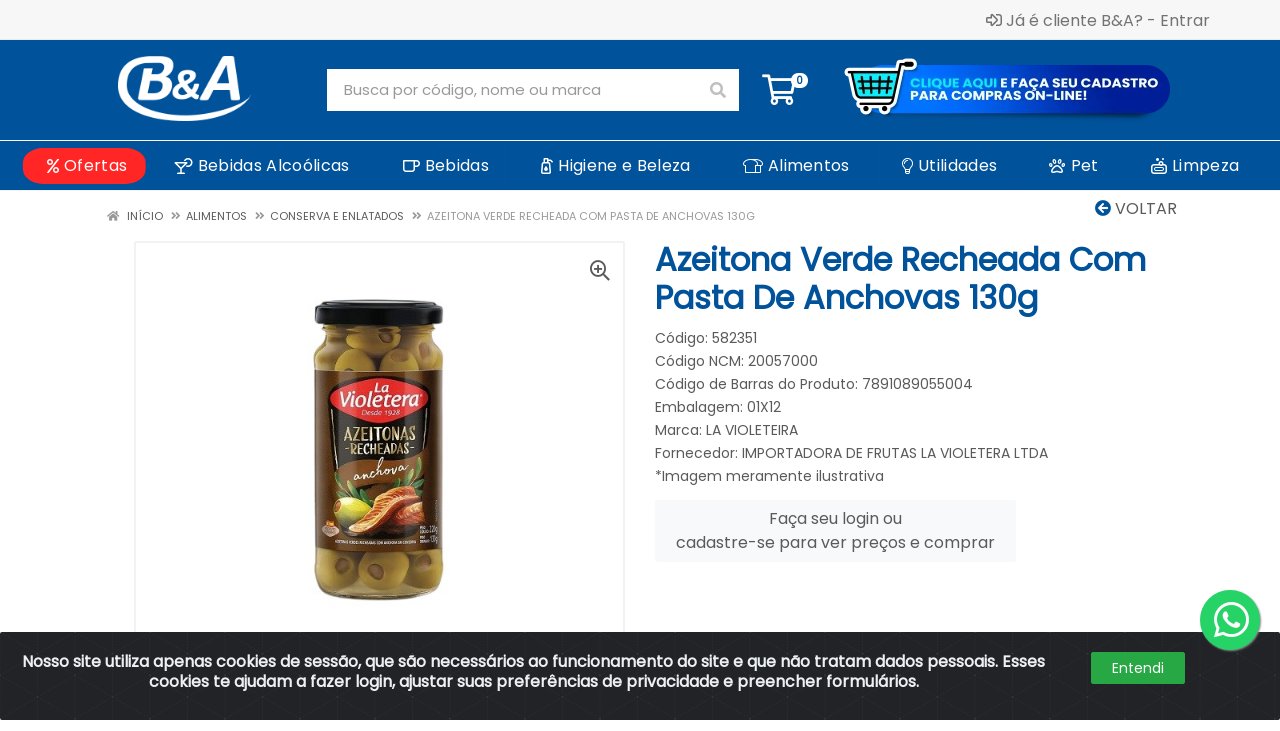

--- FILE ---
content_type: text/html; charset=UTF-8
request_url: https://www.beacomercial.com/azeitona-verde-recheada-com-pasta-de-anchovas-130g-582351-1
body_size: 12921
content:
<!DOCTYPE html>
<html lang="pt-BR" dir="ltr">
<head>
    <link rel="canonical" href="https://www.beacomercial.com/azeitona-verde-recheada-com-pasta-de-anchovas-130g-582351-1">
<meta charset="UTF-8">
<meta name="viewport" content="width=device-width, initial-scale=1.0, maximum-scale=5.0">
<meta name="format-detection" content="telephone=no">
<meta name="kdt:page" content="product"> 
<meta name="kdt:product" content="sku=582351,name=Azeitona Verde Recheada Com Pasta De Anchovas 130g">
<meta itemprop="name" content="Azeitona Verde Recheada Com Pasta De Anchovas 130g">
<meta itemprop="description" content="Azeitona Verde Recheada Com Pasta De Anchovas 130g">
<meta itemprop="url" content="https://www.beacomercial.com/azeitona-verde-recheada-com-pasta-de-anchovas-130g-582351-1">
<meta property="og:type" content="product">
<meta property="og:title" content="Azeitona Verde Recheada Com Pasta De Anchovas 130g">
<meta property="og:description" content="Azeitona Verde Recheada Com Pasta De Anchovas 130g">
<meta property="og:url" content="https://www.beacomercial.com/azeitona-verde-recheada-com-pasta-de-anchovas-130g-582351-1">
<meta property="og:price:currency" content="BRL">
<!-- <meta property="og:price:amount" content=""> -->
<meta property="product:brand" content="LA VIOLETEIRA">
<meta property="product:retailer_item_id" content="582351">
<meta property="product:item_group_id" content="02000040">
<meta itemprop="image" content="https://bea.agilecdn.com.br/582351_1.jpg">
<meta property="og:image" content="https://bea.agilecdn.com.br/582351_1.jpg">
<meta name="description" content="Descubra a maior e melhor distribuidora do estado da Paraíba! Ampla seleção de bebidas, alimentos, produtos de higiene, limpeza e produtos para animais de estimação. Mais de 10 anos distribuindo os melhores produtos e serviços. Somos a distribuidora número um para no estado da Paraíba. Contate-nos hoje mesmo!">
<title>Azeitona Verde Recheada Com Pasta De Anchovas 130g | B&A – A melhor distribuidora da Paraíba</title>
<link rel="icon" type="image/png" href="https://assets.agilecdn.com.br/images/ico_bea.png?v=690" alt="Azeitona Verde Recheada Com Pasta De Anchovas 130g | B&A – A melhor distribuidora da Paraíba">
        <link rel="stylesheet" href="https://fonts.googleapis.com/css2?family=Poppins&display=swap&display=swap" media="print" onload="if(media!='all')media='all'">
        <link rel="preload" href="https://assets.agilecdn.com.br/css/bootstrap.min.css" as="style"/>
<link rel="preload" href="https://assets.agilecdn.com.br/css/cookiealert.css" as="style"/>
<link rel="preload" href="https://assets.agilecdn.com.br/css/style.css?v=10164" as="style"/>
<link rel="preload" href="https://bea.agilecdn.com.br/css/style-1755800742.css" as="style"/>
<link rel="preload" href="https://assets.agilecdn.com.br/js/jquery.min.js?v=10164" as="script"/>
<link rel="preload" href="https://assets.agilecdn.com.br/js/bootstrap.bundle.min.js" as="script"/>
<link rel="preload" href="https://assets.agilecdn.com.br/js/cookiealert.js" as="script"/>
<link rel="preload" href="https://assets.agilecdn.com.br/js/scripts.js?v=10164" as="script"/>
<link rel="stylesheet" href="https://assets.agilecdn.com.br/css/bootstrap.min.css"/>
<link rel="stylesheet" href="https://assets.agilecdn.com.br/css/cookiealert.css"/>
<link rel="stylesheet" href="https://assets.agilecdn.com.br/css/sweetalert2.css"/>
<link rel="stylesheet" href="https://assets.agilecdn.com.br/css/owl.carousel.min.css" media="print" onload="if(media!='all')media='all'"/>
<link rel="stylesheet" href="https://assets.agilecdn.com.br/css/jquery.datetimepicker.min.css" media="print" onload="if(media!='all')media='all'"/>
<link rel="stylesheet" href="https://assets.agilecdn.com.br/css/photoswipe.css" media="print" onload="if(media!='all')media='all'"/>
<link rel="stylesheet" href="https://assets.agilecdn.com.br/css/default-skin.css" media="print" onload="if(media!='all')media='all'"/>
<link rel="stylesheet" href="https://assets.agilecdn.com.br/font-awesome/css/all.min.css" media="print" onload="if(media!='all')media='all'"/>
<link rel="stylesheet" href="https://assets.agilecdn.com.br/fonts/theme/theme.css" media="print" onload="if(media!='all')media='all'"/>
<link rel="stylesheet" href="https://assets.agilecdn.com.br/css/choices.min.css" media="print" onload="if(media!='all')media='all'"/>
<link rel="stylesheet" href="https://assets.agilecdn.com.br/css/jquery.countdown.css" media="print" onload="if(media!='all')media='all'"/>
<link rel="stylesheet" href="https://assets.agilecdn.com.br/css/cart-assistant-widget.css?v=10164">
<link rel="stylesheet" href="https://assets.agilecdn.com.br/css/grid-widget.css?v=10164">
<link rel="stylesheet" href="https://fonts.googleapis.com/css?family=Roboto:400,400i,500,500i,700,700i&display=swap" media="print" onload="if(media!='all')media='all'"/>
<link rel="stylesheet" href="https://assets.agilecdn.com.br/css/style.css?v=10164"/>
<link rel="stylesheet" href="https://bea.agilecdn.com.br/css/style-1755800742.css"/>
<script nonce="pAitTwGfF+hU5zRsFzvkJg==">window.dataLayer = window.dataLayer || [];</script>
                <script nonce="pAitTwGfF+hU5zRsFzvkJg==" async src="https://www.googletagmanager.com/gtag/js?id=AW-343968522"></script>
            <script nonce="pAitTwGfF+hU5zRsFzvkJg==">
            function gtag(){
                window.dataLayer = window.dataLayer || [];
                window.dataLayer.push(arguments);
            }
            gtag('js', new Date());
            gtag('config', 'AW-343968522', { 'anonymize_ip': true });
            </script>
                    <script nonce="pAitTwGfF+hU5zRsFzvkJg==" async src="https://www.googletagmanager.com/gtag/js?id=G-8RDK425VFH"></script>
            <script nonce="pAitTwGfF+hU5zRsFzvkJg==">
            function gtag(){
                window.dataLayer = window.dataLayer || [];
                window.dataLayer.push(arguments);
            }
            gtag('js', new Date());
            gtag('config', 'G-8RDK425VFH', { 'anonymize_ip': true });
            </script>
                <script nonce="pAitTwGfF+hU5zRsFzvkJg==">
                </script>
                            <script nonce="pAitTwGfF+hU5zRsFzvkJg==">
        function gtag_report_conversion(url) {
            var callback = function () {
                if (typeof(url) != 'undefined') {
                }
            };
                        return true;
        }
    </script>
<script nonce="pAitTwGfF+hU5zRsFzvkJg==" type="application/javascript" async src="https://d335luupugsy2.cloudfront.net/js/loader-scripts/d127cb0f-748e-4a49-98a1-07a553c55d0c-loader.js"></script>
    </head>
<body class="body-produto">
                    <div class="mobilemenu">
    <div class="mobilemenu__backdrop"></div>
    <div class="mobilemenu__body">
        <div class="mobilemenu__header">
            <div class="mobilemenu__title"><i class="fas fa-bars"></i> MENU</div>
            <button type="button" class="mobilemenu__close">
                <i class="fas fa-times"></i>
            </button>
        </div>
        <div class="mobilemenu__content">
            <ul class="mobile-links mobile-links--level--0" data-collapse data-collapse-opened-class="mobile-links__item--open">
                                                                                                                            <li class="mobile-links__item" data-collapse-item>
                        <div class="mobile-links__item-title">
                            <a href="https://www.beacomercial.com/entrar" class="mobile-links__item-link"><i class="far fa-sign-in-alt"></i>Entrar</a>
                        </div>
                    </li>
                                                            <li class="mobile-links__item" data-collapse-item>
                        <div class="mobile-links__item-title">
                            <a href="https://www.beacomercial.com/cadastrar" class="mobile-links__item-link"><i class="far fa-user-plus"></i>Cadastrar</a>
                        </div>
                    </li>
                                                                                    <li class="mobile-links__item" data-collapse-item>
                            <div class="mobile-links__item-title">
                                <a href='https://painel.beacomercial.com/' target='_blank' class='mobile-links__item-link'><i class='far fa-users'></i> Área do Colaborador</a>                            </div>
                        </li>
                                                    <li class="mobile-links__item__start"></li>
                                            <li class="mobile-links__item" data-collapse-item>
                                <div class="mobile-links__item-title" >
                                    <a class="mobile-links__item-link" href="https://www.beacomercial.com/c/1770157241089061/ofertas" target="">
                                                                                    <i class="far fa-percent"></i>
                                                                                Ofertas                                    </a>
                                                                    </div>
                                                            </li>
                                                        <li class="mobile-links__item" data-collapse-item>
                                <div class="mobile-links__item-title" >
                                    <a class="mobile-links__item-link" href="https://www.beacomercial.com/bebidas-alcoolicas" target="">
                                                                                    <i class="far fa-cocktail"></i>
                                                                                Bebidas Alcoólicas                                    </a>
                                                                            <button class="mobile-links__item-toggle" type="button" data-collapse-trigger>
                                            <i class="fas fa-chevron-down ml-1 mobile-links__item-arrow"></i>
                                        </button>
                                                                    </div>
                                                                    <div class="mobile-links__item-sub-links" data-collapse-content>
                                        <ul class="mobile-links mobile-links--level--1">
                                                                                                <li class="mobile-links__item" data-collapse-item>
                                                        <div class="mobile-links__item-title">
                                                            <a href="https://www.beacomercial.com/bebidas-alcoolicas/aperitivo" target="" class="mobile-links__item-link">
                                                                aperitivo                                                            </a>
                                                        </div>
                                                    </li>
                                                                                                    <li class="mobile-links__item" data-collapse-item>
                                                        <div class="mobile-links__item-title">
                                                            <a href="https://www.beacomercial.com/bebidas-alcoolicas/bitter-e-vermute" target="" class="mobile-links__item-link">
                                                                bitter e vermute                                                            </a>
                                                        </div>
                                                    </li>
                                                                                                    <li class="mobile-links__item" data-collapse-item>
                                                        <div class="mobile-links__item-title">
                                                            <a href="https://www.beacomercial.com/bebidas-alcoolicas/cachaca-e-aguardente" target="" class="mobile-links__item-link">
                                                                cachaça e aguardente                                                            </a>
                                                        </div>
                                                    </li>
                                                                                                    <li class="mobile-links__item" data-collapse-item>
                                                        <div class="mobile-links__item-title">
                                                            <a href="https://www.beacomercial.com/bebidas-alcoolicas/conhaque" target="" class="mobile-links__item-link">
                                                                conhaque                                                            </a>
                                                        </div>
                                                    </li>
                                                                                                    <li class="mobile-links__item" data-collapse-item>
                                                        <div class="mobile-links__item-title">
                                                            <a href="https://www.beacomercial.com/bebidas-alcoolicas/coquetel" target="" class="mobile-links__item-link">
                                                                coquetel                                                            </a>
                                                        </div>
                                                    </li>
                                                                                                    <li class="mobile-links__item" data-collapse-item>
                                                        <div class="mobile-links__item-title">
                                                            <a href="https://www.beacomercial.com/bebidas-alcoolicas/espumante" target="" class="mobile-links__item-link">
                                                                espumante                                                            </a>
                                                        </div>
                                                    </li>
                                                                                                    <li class="mobile-links__item" data-collapse-item>
                                                        <div class="mobile-links__item-title">
                                                            <a href="https://www.beacomercial.com/bebidas-alcoolicas/gin" target="" class="mobile-links__item-link">
                                                                gin                                                            </a>
                                                        </div>
                                                    </li>
                                                                                                    <li class="mobile-links__item" data-collapse-item>
                                                        <div class="mobile-links__item-title">
                                                            <a href="https://www.beacomercial.com/bebidas-alcoolicas/licor" target="" class="mobile-links__item-link">
                                                                licor                                                            </a>
                                                        </div>
                                                    </li>
                                                                                                    <li class="mobile-links__item" data-collapse-item>
                                                        <div class="mobile-links__item-title">
                                                            <a href="https://www.beacomercial.com/bebidas-alcoolicas/rum" target="" class="mobile-links__item-link">
                                                                rum                                                            </a>
                                                        </div>
                                                    </li>
                                                                                                    <li class="mobile-links__item" data-collapse-item>
                                                        <div class="mobile-links__item-title">
                                                            <a href="https://www.beacomercial.com/bebidas-alcoolicas/sake" target="" class="mobile-links__item-link">
                                                                sake                                                            </a>
                                                        </div>
                                                    </li>
                                                                                                    <li class="mobile-links__item" data-collapse-item>
                                                        <div class="mobile-links__item-title">
                                                            <a href="https://www.beacomercial.com/bebidas-alcoolicas/tequila" target="" class="mobile-links__item-link">
                                                                tequila                                                            </a>
                                                        </div>
                                                    </li>
                                                                                                    <li class="mobile-links__item" data-collapse-item>
                                                        <div class="mobile-links__item-title">
                                                            <a href="https://www.beacomercial.com/bebidas-alcoolicas/vinho" target="" class="mobile-links__item-link">
                                                                vinho                                                            </a>
                                                        </div>
                                                    </li>
                                                                                                    <li class="mobile-links__item" data-collapse-item>
                                                        <div class="mobile-links__item-title">
                                                            <a href="https://www.beacomercial.com/bebidas-alcoolicas/vodka" target="" class="mobile-links__item-link">
                                                                vodka                                                            </a>
                                                        </div>
                                                    </li>
                                                                                                    <li class="mobile-links__item" data-collapse-item>
                                                        <div class="mobile-links__item-title">
                                                            <a href="https://www.beacomercial.com/bebidas-alcoolicas/whisky" target="" class="mobile-links__item-link">
                                                                whisky                                                            </a>
                                                        </div>
                                                    </li>
                                                                                        </ul>
                                    </div>
                                                                </li>
                                                        <li class="mobile-links__item" data-collapse-item>
                                <div class="mobile-links__item-title" >
                                    <a class="mobile-links__item-link" href="https://www.beacomercial.com/bebidas" target="">
                                                                                    <i class="far fa-mug"></i>
                                                                                Bebidas                                    </a>
                                                                            <button class="mobile-links__item-toggle" type="button" data-collapse-trigger>
                                            <i class="fas fa-chevron-down ml-1 mobile-links__item-arrow"></i>
                                        </button>
                                                                    </div>
                                                                    <div class="mobile-links__item-sub-links" data-collapse-content>
                                        <ul class="mobile-links mobile-links--level--1">
                                                                                                <li class="mobile-links__item" data-collapse-item>
                                                        <div class="mobile-links__item-title">
                                                            <a href="https://www.beacomercial.com/bebidas/agua-de-coco" target="" class="mobile-links__item-link">
                                                                agua de coco                                                            </a>
                                                        </div>
                                                    </li>
                                                                                                    <li class="mobile-links__item" data-collapse-item>
                                                        <div class="mobile-links__item-title">
                                                            <a href="https://www.beacomercial.com/bebidas/bebida-pronta" target="" class="mobile-links__item-link">
                                                                bebida pronta                                                            </a>
                                                        </div>
                                                    </li>
                                                                                                    <li class="mobile-links__item" data-collapse-item>
                                                        <div class="mobile-links__item-title">
                                                            <a href="https://www.beacomercial.com/bebidas/energeticos-e-isotonicos" target="" class="mobile-links__item-link">
                                                                energeticos e isotonicos                                                            </a>
                                                        </div>
                                                    </li>
                                                                                                    <li class="mobile-links__item" data-collapse-item>
                                                        <div class="mobile-links__item-title">
                                                            <a href="https://www.beacomercial.com/bebidas/sucos-e-refrescos" target="" class="mobile-links__item-link">
                                                                sucos e refrescos                                                            </a>
                                                        </div>
                                                    </li>
                                                                                                    <li class="mobile-links__item" data-collapse-item>
                                                        <div class="mobile-links__item-title">
                                                            <a href="https://www.beacomercial.com/bebidas/xaropes" target="" class="mobile-links__item-link">
                                                                xaropes                                                            </a>
                                                        </div>
                                                    </li>
                                                                                        </ul>
                                    </div>
                                                                </li>
                                                        <li class="mobile-links__item" data-collapse-item>
                                <div class="mobile-links__item-title" >
                                    <a class="mobile-links__item-link" href="https://www.beacomercial.com/higiene-e-beleza" target="">
                                                                                    <i class="far fa-pump-soap"></i>
                                                                                Higiene e Beleza                                    </a>
                                                                            <button class="mobile-links__item-toggle" type="button" data-collapse-trigger>
                                            <i class="fas fa-chevron-down ml-1 mobile-links__item-arrow"></i>
                                        </button>
                                                                    </div>
                                                                    <div class="mobile-links__item-sub-links" data-collapse-content>
                                        <ul class="mobile-links mobile-links--level--1">
                                                                                                <li class="mobile-links__item" data-collapse-item>
                                                        <div class="mobile-links__item-title">
                                                            <a href="https://www.beacomercial.com/higiene-e-beleza/acessorios-de-beleza" target="" class="mobile-links__item-link">
                                                                acessorios de beleza                                                            </a>
                                                        </div>
                                                    </li>
                                                                                                    <li class="mobile-links__item" data-collapse-item>
                                                        <div class="mobile-links__item-title">
                                                            <a href="https://www.beacomercial.com/higiene-e-beleza/cuidados-com-as-unhas" target="" class="mobile-links__item-link">
                                                                cuidados com as unhas                                                            </a>
                                                        </div>
                                                    </li>
                                                                                                    <li class="mobile-links__item" data-collapse-item>
                                                        <div class="mobile-links__item-title">
                                                            <a href="https://www.beacomercial.com/higiene-e-beleza/cuidados-com-o-corpo" target="" class="mobile-links__item-link">
                                                                cuidados com o corpo                                                            </a>
                                                        </div>
                                                    </li>
                                                                                                    <li class="mobile-links__item" data-collapse-item>
                                                        <div class="mobile-links__item-title">
                                                            <a href="https://www.beacomercial.com/higiene-e-beleza/cuidados-com-os-cabelos" target="" class="mobile-links__item-link">
                                                                cuidados com os cabelos                                                            </a>
                                                        </div>
                                                    </li>
                                                                                                    <li class="mobile-links__item" data-collapse-item>
                                                        <div class="mobile-links__item-title">
                                                            <a href="https://www.beacomercial.com/higiene-e-beleza/fraldas" target="" class="mobile-links__item-link">
                                                                fraldas                                                            </a>
                                                        </div>
                                                    </li>
                                                                                                    <li class="mobile-links__item" data-collapse-item>
                                                        <div class="mobile-links__item-title">
                                                            <a href="https://www.beacomercial.com/higiene-e-beleza/higiene-bucal" target="" class="mobile-links__item-link">
                                                                higiene bucal                                                            </a>
                                                        </div>
                                                    </li>
                                                                                                    <li class="mobile-links__item" data-collapse-item>
                                                        <div class="mobile-links__item-title">
                                                            <a href="https://www.beacomercial.com/higiene-e-beleza/higiene-pessoal" target="" class="mobile-links__item-link">
                                                                higiene pessoal                                                            </a>
                                                        </div>
                                                    </li>
                                                                                        </ul>
                                    </div>
                                                                </li>
                                                        <li class="mobile-links__item" data-collapse-item>
                                <div class="mobile-links__item-title" >
                                    <a class="mobile-links__item-link" href="https://www.beacomercial.com/alimentos" target="">
                                                                                    <i class="fal fa-bread-loaf"></i>
                                                                                Alimentos                                    </a>
                                                                            <button class="mobile-links__item-toggle" type="button" data-collapse-trigger>
                                            <i class="fas fa-chevron-down ml-1 mobile-links__item-arrow"></i>
                                        </button>
                                                                    </div>
                                                                    <div class="mobile-links__item-sub-links" data-collapse-content>
                                        <ul class="mobile-links mobile-links--level--1">
                                                                                                <li class="mobile-links__item" data-collapse-item>
                                                        <div class="mobile-links__item-title">
                                                            <a href="https://www.beacomercial.com/alimentos/biscoitos" target="" class="mobile-links__item-link">
                                                                biscoitos                                                            </a>
                                                        </div>
                                                    </li>
                                                                                                    <li class="mobile-links__item" data-collapse-item>
                                                        <div class="mobile-links__item-title">
                                                            <a href="https://www.beacomercial.com/alimentos/chas-e-cafes" target="" class="mobile-links__item-link">
                                                                chas e cafes                                                            </a>
                                                        </div>
                                                    </li>
                                                                                                    <li class="mobile-links__item" data-collapse-item>
                                                        <div class="mobile-links__item-title">
                                                            <a href="https://www.beacomercial.com/alimentos/conserva-e-enlatados" target="" class="mobile-links__item-link">
                                                                conserva e enlatados                                                            </a>
                                                        </div>
                                                    </li>
                                                                                                    <li class="mobile-links__item" data-collapse-item>
                                                        <div class="mobile-links__item-title">
                                                            <a href="https://www.beacomercial.com/alimentos/doces-e-sobremesas" target="" class="mobile-links__item-link">
                                                                doces e sobremesas                                                            </a>
                                                        </div>
                                                    </li>
                                                                                                    <li class="mobile-links__item" data-collapse-item>
                                                        <div class="mobile-links__item-title">
                                                            <a href="https://www.beacomercial.com/alimentos/farinaceos-e-amidos" target="" class="mobile-links__item-link">
                                                                farinaceos e amidos                                                            </a>
                                                        </div>
                                                    </li>
                                                                                                    <li class="mobile-links__item" data-collapse-item>
                                                        <div class="mobile-links__item-title">
                                                            <a href="https://www.beacomercial.com/alimentos/graos-e-cereais" target="" class="mobile-links__item-link">
                                                                graos e cereais                                                            </a>
                                                        </div>
                                                    </li>
                                                                                                    <li class="mobile-links__item" data-collapse-item>
                                                        <div class="mobile-links__item-title">
                                                            <a href="https://www.beacomercial.com/alimentos/laticinios" target="" class="mobile-links__item-link">
                                                                laticinios                                                            </a>
                                                        </div>
                                                    </li>
                                                                                                    <li class="mobile-links__item" data-collapse-item>
                                                        <div class="mobile-links__item-title">
                                                            <a href="https://www.beacomercial.com/alimentos/massas" target="" class="mobile-links__item-link">
                                                                massas                                                            </a>
                                                        </div>
                                                    </li>
                                                                                                    <li class="mobile-links__item" data-collapse-item>
                                                        <div class="mobile-links__item-title">
                                                            <a href="https://www.beacomercial.com/alimentos/mistura-bolopao" target="" class="mobile-links__item-link">
                                                                mistura bolo/pao                                                            </a>
                                                        </div>
                                                    </li>
                                                                                                    <li class="mobile-links__item" data-collapse-item>
                                                        <div class="mobile-links__item-title">
                                                            <a href="https://www.beacomercial.com/alimentos/molhos" target="" class="mobile-links__item-link">
                                                                molhos                                                            </a>
                                                        </div>
                                                    </li>
                                                                                                    <li class="mobile-links__item" data-collapse-item>
                                                        <div class="mobile-links__item-title">
                                                            <a href="https://www.beacomercial.com/alimentos/oleos-azeites-e-vinagres" target="" class="mobile-links__item-link">
                                                                oleos azeites e vinagres                                                            </a>
                                                        </div>
                                                    </li>
                                                                                                    <li class="mobile-links__item" data-collapse-item>
                                                        <div class="mobile-links__item-title">
                                                            <a href="https://www.beacomercial.com/alimentos/temperos-e-condimentos" target="" class="mobile-links__item-link">
                                                                temperos e condimentos                                                            </a>
                                                        </div>
                                                    </li>
                                                                                        </ul>
                                    </div>
                                                                </li>
                                                        <li class="mobile-links__item" data-collapse-item>
                                <div class="mobile-links__item-title" >
                                    <a class="mobile-links__item-link" href="https://www.beacomercial.com/utilidades" target="">
                                                                                    <i class="fal fa-lightbulb"></i>
                                                                                Utilidades                                    </a>
                                                                            <button class="mobile-links__item-toggle" type="button" data-collapse-trigger>
                                            <i class="fas fa-chevron-down ml-1 mobile-links__item-arrow"></i>
                                        </button>
                                                                    </div>
                                                                    <div class="mobile-links__item-sub-links" data-collapse-content>
                                        <ul class="mobile-links mobile-links--level--1">
                                                                                                <li class="mobile-links__item" data-collapse-item>
                                                        <div class="mobile-links__item-title">
                                                            <a href="https://www.beacomercial.com/utilidades/acessorios" target="" class="mobile-links__item-link">
                                                                acessorios                                                             </a>
                                                        </div>
                                                    </li>
                                                                                                    <li class="mobile-links__item" data-collapse-item>
                                                        <div class="mobile-links__item-title">
                                                            <a href="https://www.beacomercial.com/utilidades/jogos" target="" class="mobile-links__item-link">
                                                                jogos                                                            </a>
                                                        </div>
                                                    </li>
                                                                                                    <li class="mobile-links__item" data-collapse-item>
                                                        <div class="mobile-links__item-title">
                                                            <a href="https://www.beacomercial.com/utilidades/material-eletrico" target="" class="mobile-links__item-link">
                                                                material eletrico                                                            </a>
                                                        </div>
                                                    </li>
                                                                                        </ul>
                                    </div>
                                                                </li>
                                                        <li class="mobile-links__item" data-collapse-item>
                                <div class="mobile-links__item-title" >
                                    <a class="mobile-links__item-link" href="https://www.beacomercial.com/pet" target="">
                                                                                    <i class="far fa-paw"></i>
                                                                                Pet                                    </a>
                                                                            <button class="mobile-links__item-toggle" type="button" data-collapse-trigger>
                                            <i class="fas fa-chevron-down ml-1 mobile-links__item-arrow"></i>
                                        </button>
                                                                    </div>
                                                                    <div class="mobile-links__item-sub-links" data-collapse-content>
                                        <ul class="mobile-links mobile-links--level--1">
                                                                                                <li class="mobile-links__item" data-collapse-item>
                                                        <div class="mobile-links__item-title">
                                                            <a href="https://www.beacomercial.com/pet/higiene-e-beleza-pet" target="" class="mobile-links__item-link">
                                                                higiene e beleza pet                                                            </a>
                                                        </div>
                                                    </li>
                                                                                        </ul>
                                    </div>
                                                                </li>
                                                        <li class="mobile-links__item" data-collapse-item>
                                <div class="mobile-links__item-title" >
                                    <a class="mobile-links__item-link" href="https://www.beacomercial.com/limpeza" target="">
                                                                                    <i class="far fa-soap"></i>
                                                                                Limpeza                                    </a>
                                                                            <button class="mobile-links__item-toggle" type="button" data-collapse-trigger>
                                            <i class="fas fa-chevron-down ml-1 mobile-links__item-arrow"></i>
                                        </button>
                                                                    </div>
                                                                    <div class="mobile-links__item-sub-links" data-collapse-content>
                                        <ul class="mobile-links mobile-links--level--1">
                                                                                                <li class="mobile-links__item" data-collapse-item>
                                                        <div class="mobile-links__item-title">
                                                            <a href="https://www.beacomercial.com/limpeza/acessorios-de-limpeza" target="" class="mobile-links__item-link">
                                                                acessorios de limpeza                                                            </a>
                                                        </div>
                                                    </li>
                                                                                                    <li class="mobile-links__item" data-collapse-item>
                                                        <div class="mobile-links__item-title">
                                                            <a href="https://www.beacomercial.com/limpeza/casa-em-geral" target="" class="mobile-links__item-link">
                                                                casa em geral                                                            </a>
                                                        </div>
                                                    </li>
                                                                                                    <li class="mobile-links__item" data-collapse-item>
                                                        <div class="mobile-links__item-title">
                                                            <a href="https://www.beacomercial.com/limpeza/limpeza-automotiva" target="" class="mobile-links__item-link">
                                                                limpeza automotiva                                                            </a>
                                                        </div>
                                                    </li>
                                                                                                    <li class="mobile-links__item" data-collapse-item>
                                                        <div class="mobile-links__item-title">
                                                            <a href="https://www.beacomercial.com/limpeza/roupas" target="" class="mobile-links__item-link">
                                                                roupas                                                            </a>
                                                        </div>
                                                    </li>
                                                                                        </ul>
                                    </div>
                                                                </li>
                                            <li class="mobile-links__item__end"></li>
            </ul>
        </div>
    </div>
</div>
        <div class="site">
            <div class="site-header__topbar-app topbar-app d-none">
    <div class="topbar-app__container container">
        <div class="row topbar-app__row">
            <div class="col-3 my-auto">
                <a class="topbar-app_app-link" href="" target="_blank">
                    <img height="48" width="48" src="https://assets.agilecdn.com.br/images/ico_bea.png?v=690" alt="Azeitona Verde Recheada Com Pasta De Anchovas 130g | B&A – A melhor distribuidora da Paraíba">
                </a>
            </div>
            <div class="col-9 text-right my-auto">
                <a class="btn btn-light btn-xs topbar-app_app-link" href="" target="_blank">Baixe já o APP da B&A <i class="far fa-arrow-to-bottom ml-2"></i></a>
            </div>
        </div>
    </div>
</div>
            <header class="site__header d-lg-none">
                <div class="mobile-header mobile-header--sticky mobile-header--sticky " data-sticky-mode="pullToShow">
    <div class="mobile-header__panel">
        <div class="container">
            <div class="mobile-header__body">
                <button class="mobile-header__menu-button" aria-label="Menu">
                    <i class="fas fa-bars"></i>
                </button>
                <a class="mobile-header__logo" href="https://www.beacomercial.com/">
                    <h1><img loading="lazy" src="https://assets.agilecdn.com.br/images/logo_bea.png?v=690" alt="B&A – A melhor distribuidora da Paraíba"></h1>
                </a>
                <div class="mobile-header__search">
                    <form class="mobile-header__search-form" method="post" data-form="buscar" autocomplete="off">
                        <button type="button" id="btn-voice-search" class="mobile-header__search-button voice-btn" aria-label="Pesquisar por voz" title="Pesquisar por voz"> <i class="fas fa-microphone"></i> </button><input class="mobile-header__search-input" name="s" placeholder="Busca por código, nome ou marca" aria-label="Busca por código, nome ou marca" type="text" value=""> <div class="input-group-append">
                            <button class="mobile-header__search-button" type="button" data-click="limparBusca" style="display: none;"><i class="fas fa-times"></i></button>
                        </div>
                        <button class="mobile-header__search-button" aria-label="Pesquisar" type="submit">
                            <i class="fas fa-search"></i>
                        </button>
                    </form>
                </div>
                <div class="mobile-header__indicators">
                    <div class="indicator indicator--mobile">
                        <a href="https://www.beacomercial.com/carrinho" class="indicator__button">
                            <span class="indicator__area">
                                <i class="far fa-shopping-cart" title="Meu Carrinho"></i>
                                <span class="indicator__value" data-value="contador_carrinho">0</span>
                            </span>
                        </a>
                    </div>
                </div>
            </div>
        </div>
    </div>
</div>            </header>
            <header class="site__header d-lg-block d-none">
                <div class="site-header ">
                    <div class="site-header__topbar topbar">
    <div class="topbar__container container">
        <div class="topbar__row">
            <div class="topbar__item topbar__item--link">
                                                                                </div>
            <div class="topbar__spring"></div>
                                                            <div class="topbar__item topbar__item--link topbar__item--entrar">
                    <a class="topbar-link" href="https://www.beacomercial.com/entrar"><i class="far fa-sign-in-alt mr-1"></i>Já é cliente B&A? - Entrar</a>
                </div>
                                                <div class="topbar__item topbar__item--link topbar__item--divider topbar__item--cadastrar">|</div>
                <div class="topbar__item topbar__item--link topbar__item--cadastrar">
                    <a class="topbar-link" href="https://www.beacomercial.com/cadastrar"><i class="far fa-user-plus mr-1"></i>Cadastrar</a>
                </div>
                                                                    </div>
    </div>
</div>
<div class="site-header__middle container ">
    <div class="site-header__logo">
        <a href="https://www.beacomercial.com/">
            <h1><img src="https://assets.agilecdn.com.br/images/logo_bea.png?v=690" alt="B&A – A melhor distribuidora da Paraíba"></h1>
        </a>
    </div>
    <div class="site-header__search">
        <div class="search">
            <form class="search__form" method="post" data-form="buscar" autocomplete="off">
                <button type="button" id="btn-voice-search" class="search__button voice-btn" aria-label="Pesquisar por voz" title="Pesquisar por voz"> <i class="fas fa-microphone"></i> </button><input class="search__input" name="s" placeholder="Busca por código, nome ou marca" aria-label="Busca por código, nome ou marca" type="text" value=""> <div class="input-group-append">
                    <button class="search__button" type="button" data-click="limparBusca" style="display: none;"><i class="fas fa-times"></i></button>
                </div>
                <button class="search__button" aria-label="Pesquisar" type="submit">
                    <i class="fas fa-search"></i>
                </button>
                <div class="search__border"></div>
            </form>
        </div>
    </div>
    <div class="site-header__cart">
        <a href="https://www.beacomercial.com/carrinho" class="indicator__button">
            <span class="indicator__area">
                <i class="far fa-shopping-cart" title="Meu Carrinho"></i>
                <span class="indicator__value" data-value="contador_carrinho">0</span>
            </span>
        </a>
    </div>
    <div class="site-header__cart_logo">
        <a href="https://www.beacomercial.com/cadastrar" class="indicator__button">
            <span class="indicator__area">
                <img src="https://bea.agilecdn.com.br/arquivos/cadastro&amp;compras4.png">
            </span>
        </a>
    </div>
</div><div class="site-header__nav-panel">
    <div class="nav-panel nav-panel--sticky" data-sticky-mode="pullToShow">
        <div class="nav-panel__container container">
            <div class="nav-panel__row">
                                <div class="nav-panel__nav-links nav-links">
                    <ul class="nav-links__list">
                                                            <li class="nav-links__item nav-links__item--has-submenu ">
                                        <a class="nav-links__item-link" href="https://www.beacomercial.com/c/1770157241089061/ofertas" target="">
                                            <div class="nav-links__item-body" style="">
                                                                                                    <i class="far fa-percent"></i>
                                                                                                                                                Ofertas                                                                                            </div>
                                        </a>
                                                                            </li>
                                                                        <li class="nav-links__item nav-links__item--has-submenu ">
                                        <a class="nav-links__item-link" href="https://www.beacomercial.com/bebidas-alcoolicas" target="">
                                            <div class="nav-links__item-body" style="">
                                                                                                    <i class="far fa-cocktail"></i>
                                                                                                                                                Bebidas Alcoólicas                                                                                                    <i class="fas fa-chevron-down ml-1"></i>
                                                                                                </div>
                                        </a>
                                                                                    <div class="nav-links__submenu nav-links__submenu--type--megamenu nav-links__submenu--size--nl">
                                                <div class="megamenu">
                                                    <div class="megamenu__body">
                                                        <div class="row">
                                                                                                                            <div class="col-6">
                                                                    <ul class="megamenu__links megamenu__links--level--0">
                                                                        <li class="megamenu__item  megamenu__item--with-submenu ">
                                                                            <ul class="megamenu__links megamenu__links--level--1">
                                                                                                                                                                        <li class="megamenu__item">
                                                                                            <a href="https://www.beacomercial.com/bebidas-alcoolicas/aperitivo" target="">
                                                                                                aperitivo                                                                                            </a>
                                                                                        </li>
                                                                                                                                                                            <li class="megamenu__item">
                                                                                            <a href="https://www.beacomercial.com/bebidas-alcoolicas/bitter-e-vermute" target="">
                                                                                                bitter e vermute                                                                                            </a>
                                                                                        </li>
                                                                                                                                                                            <li class="megamenu__item">
                                                                                            <a href="https://www.beacomercial.com/bebidas-alcoolicas/cachaca-e-aguardente" target="">
                                                                                                cachaça e aguardente                                                                                            </a>
                                                                                        </li>
                                                                                                                                                                            <li class="megamenu__item">
                                                                                            <a href="https://www.beacomercial.com/bebidas-alcoolicas/conhaque" target="">
                                                                                                conhaque                                                                                            </a>
                                                                                        </li>
                                                                                                                                                                            <li class="megamenu__item">
                                                                                            <a href="https://www.beacomercial.com/bebidas-alcoolicas/coquetel" target="">
                                                                                                coquetel                                                                                            </a>
                                                                                        </li>
                                                                                                                                                                            <li class="megamenu__item">
                                                                                            <a href="https://www.beacomercial.com/bebidas-alcoolicas/espumante" target="">
                                                                                                espumante                                                                                            </a>
                                                                                        </li>
                                                                                                                                                                            <li class="megamenu__item">
                                                                                            <a href="https://www.beacomercial.com/bebidas-alcoolicas/gin" target="">
                                                                                                gin                                                                                            </a>
                                                                                        </li>
                                                                                                                                                                </ul>
                                                                        </li>
                                                                    </ul>
                                                                </div>
                                                                                                                            <div class="col-6">
                                                                    <ul class="megamenu__links megamenu__links--level--0">
                                                                        <li class="megamenu__item  megamenu__item--with-submenu ">
                                                                            <ul class="megamenu__links megamenu__links--level--1">
                                                                                                                                                                        <li class="megamenu__item">
                                                                                            <a href="https://www.beacomercial.com/bebidas-alcoolicas/licor" target="">
                                                                                                licor                                                                                            </a>
                                                                                        </li>
                                                                                                                                                                            <li class="megamenu__item">
                                                                                            <a href="https://www.beacomercial.com/bebidas-alcoolicas/rum" target="">
                                                                                                rum                                                                                            </a>
                                                                                        </li>
                                                                                                                                                                            <li class="megamenu__item">
                                                                                            <a href="https://www.beacomercial.com/bebidas-alcoolicas/sake" target="">
                                                                                                sake                                                                                            </a>
                                                                                        </li>
                                                                                                                                                                            <li class="megamenu__item">
                                                                                            <a href="https://www.beacomercial.com/bebidas-alcoolicas/tequila" target="">
                                                                                                tequila                                                                                            </a>
                                                                                        </li>
                                                                                                                                                                            <li class="megamenu__item">
                                                                                            <a href="https://www.beacomercial.com/bebidas-alcoolicas/vinho" target="">
                                                                                                vinho                                                                                            </a>
                                                                                        </li>
                                                                                                                                                                            <li class="megamenu__item">
                                                                                            <a href="https://www.beacomercial.com/bebidas-alcoolicas/vodka" target="">
                                                                                                vodka                                                                                            </a>
                                                                                        </li>
                                                                                                                                                                            <li class="megamenu__item">
                                                                                            <a href="https://www.beacomercial.com/bebidas-alcoolicas/whisky" target="">
                                                                                                whisky                                                                                            </a>
                                                                                        </li>
                                                                                                                                                                </ul>
                                                                        </li>
                                                                    </ul>
                                                                </div>
                                                                                                                    </div>
                                                    </div>
                                                </div>
                                            </div>
                                                                            </li>
                                                                        <li class="nav-links__item nav-links__item--has-submenu ">
                                        <a class="nav-links__item-link" href="https://www.beacomercial.com/bebidas" target="">
                                            <div class="nav-links__item-body" style="">
                                                                                                    <i class="far fa-mug"></i>
                                                                                                                                                Bebidas                                                                                                    <i class="fas fa-chevron-down ml-1"></i>
                                                                                                </div>
                                        </a>
                                                                                    <div class="nav-links__submenu nav-links__submenu--type--megamenu nav-links__submenu--size--nl">
                                                <div class="megamenu">
                                                    <div class="megamenu__body">
                                                        <div class="row">
                                                                                                                            <div class="col-6">
                                                                    <ul class="megamenu__links megamenu__links--level--0">
                                                                        <li class="megamenu__item  megamenu__item--with-submenu ">
                                                                            <ul class="megamenu__links megamenu__links--level--1">
                                                                                                                                                                        <li class="megamenu__item">
                                                                                            <a href="https://www.beacomercial.com/bebidas/agua-de-coco" target="">
                                                                                                agua de coco                                                                                            </a>
                                                                                        </li>
                                                                                                                                                                            <li class="megamenu__item">
                                                                                            <a href="https://www.beacomercial.com/bebidas/bebida-pronta" target="">
                                                                                                bebida pronta                                                                                            </a>
                                                                                        </li>
                                                                                                                                                                            <li class="megamenu__item">
                                                                                            <a href="https://www.beacomercial.com/bebidas/energeticos-e-isotonicos" target="">
                                                                                                energeticos e isotonicos                                                                                            </a>
                                                                                        </li>
                                                                                                                                                                </ul>
                                                                        </li>
                                                                    </ul>
                                                                </div>
                                                                                                                            <div class="col-6">
                                                                    <ul class="megamenu__links megamenu__links--level--0">
                                                                        <li class="megamenu__item  megamenu__item--with-submenu ">
                                                                            <ul class="megamenu__links megamenu__links--level--1">
                                                                                                                                                                        <li class="megamenu__item">
                                                                                            <a href="https://www.beacomercial.com/bebidas/sucos-e-refrescos" target="">
                                                                                                sucos e refrescos                                                                                            </a>
                                                                                        </li>
                                                                                                                                                                            <li class="megamenu__item">
                                                                                            <a href="https://www.beacomercial.com/bebidas/xaropes" target="">
                                                                                                xaropes                                                                                            </a>
                                                                                        </li>
                                                                                                                                                                </ul>
                                                                        </li>
                                                                    </ul>
                                                                </div>
                                                                                                                    </div>
                                                    </div>
                                                </div>
                                            </div>
                                                                            </li>
                                                                        <li class="nav-links__item nav-links__item--has-submenu ">
                                        <a class="nav-links__item-link" href="https://www.beacomercial.com/higiene-e-beleza" target="">
                                            <div class="nav-links__item-body" style="">
                                                                                                    <i class="far fa-pump-soap"></i>
                                                                                                                                                Higiene e Beleza                                                                                                    <i class="fas fa-chevron-down ml-1"></i>
                                                                                                </div>
                                        </a>
                                                                                    <div class="nav-links__submenu nav-links__submenu--type--megamenu nav-links__submenu--size--nl">
                                                <div class="megamenu">
                                                    <div class="megamenu__body">
                                                        <div class="row">
                                                                                                                            <div class="col-6">
                                                                    <ul class="megamenu__links megamenu__links--level--0">
                                                                        <li class="megamenu__item  megamenu__item--with-submenu ">
                                                                            <ul class="megamenu__links megamenu__links--level--1">
                                                                                                                                                                        <li class="megamenu__item">
                                                                                            <a href="https://www.beacomercial.com/higiene-e-beleza/acessorios-de-beleza" target="">
                                                                                                acessorios de beleza                                                                                            </a>
                                                                                        </li>
                                                                                                                                                                            <li class="megamenu__item">
                                                                                            <a href="https://www.beacomercial.com/higiene-e-beleza/cuidados-com-as-unhas" target="">
                                                                                                cuidados com as unhas                                                                                            </a>
                                                                                        </li>
                                                                                                                                                                            <li class="megamenu__item">
                                                                                            <a href="https://www.beacomercial.com/higiene-e-beleza/cuidados-com-o-corpo" target="">
                                                                                                cuidados com o corpo                                                                                            </a>
                                                                                        </li>
                                                                                                                                                                            <li class="megamenu__item">
                                                                                            <a href="https://www.beacomercial.com/higiene-e-beleza/cuidados-com-os-cabelos" target="">
                                                                                                cuidados com os cabelos                                                                                            </a>
                                                                                        </li>
                                                                                                                                                                </ul>
                                                                        </li>
                                                                    </ul>
                                                                </div>
                                                                                                                            <div class="col-6">
                                                                    <ul class="megamenu__links megamenu__links--level--0">
                                                                        <li class="megamenu__item  megamenu__item--with-submenu ">
                                                                            <ul class="megamenu__links megamenu__links--level--1">
                                                                                                                                                                        <li class="megamenu__item">
                                                                                            <a href="https://www.beacomercial.com/higiene-e-beleza/fraldas" target="">
                                                                                                fraldas                                                                                            </a>
                                                                                        </li>
                                                                                                                                                                            <li class="megamenu__item">
                                                                                            <a href="https://www.beacomercial.com/higiene-e-beleza/higiene-bucal" target="">
                                                                                                higiene bucal                                                                                            </a>
                                                                                        </li>
                                                                                                                                                                            <li class="megamenu__item">
                                                                                            <a href="https://www.beacomercial.com/higiene-e-beleza/higiene-pessoal" target="">
                                                                                                higiene pessoal                                                                                            </a>
                                                                                        </li>
                                                                                                                                                                </ul>
                                                                        </li>
                                                                    </ul>
                                                                </div>
                                                                                                                    </div>
                                                    </div>
                                                </div>
                                            </div>
                                                                            </li>
                                                                        <li class="nav-links__item nav-links__item--has-submenu ">
                                        <a class="nav-links__item-link" href="https://www.beacomercial.com/alimentos" target="">
                                            <div class="nav-links__item-body" style="">
                                                                                                    <i class="fal fa-bread-loaf"></i>
                                                                                                                                                Alimentos                                                                                                    <i class="fas fa-chevron-down ml-1"></i>
                                                                                                </div>
                                        </a>
                                                                                    <div class="nav-links__submenu nav-links__submenu--type--megamenu nav-links__submenu--size--nl">
                                                <div class="megamenu">
                                                    <div class="megamenu__body">
                                                        <div class="row">
                                                                                                                            <div class="col-6">
                                                                    <ul class="megamenu__links megamenu__links--level--0">
                                                                        <li class="megamenu__item  megamenu__item--with-submenu ">
                                                                            <ul class="megamenu__links megamenu__links--level--1">
                                                                                                                                                                        <li class="megamenu__item">
                                                                                            <a href="https://www.beacomercial.com/alimentos/biscoitos" target="">
                                                                                                biscoitos                                                                                            </a>
                                                                                        </li>
                                                                                                                                                                            <li class="megamenu__item">
                                                                                            <a href="https://www.beacomercial.com/alimentos/chas-e-cafes" target="">
                                                                                                chas e cafes                                                                                            </a>
                                                                                        </li>
                                                                                                                                                                            <li class="megamenu__item">
                                                                                            <a href="https://www.beacomercial.com/alimentos/conserva-e-enlatados" target="">
                                                                                                conserva e enlatados                                                                                            </a>
                                                                                        </li>
                                                                                                                                                                            <li class="megamenu__item">
                                                                                            <a href="https://www.beacomercial.com/alimentos/doces-e-sobremesas" target="">
                                                                                                doces e sobremesas                                                                                            </a>
                                                                                        </li>
                                                                                                                                                                            <li class="megamenu__item">
                                                                                            <a href="https://www.beacomercial.com/alimentos/farinaceos-e-amidos" target="">
                                                                                                farinaceos e amidos                                                                                            </a>
                                                                                        </li>
                                                                                                                                                                            <li class="megamenu__item">
                                                                                            <a href="https://www.beacomercial.com/alimentos/graos-e-cereais" target="">
                                                                                                graos e cereais                                                                                            </a>
                                                                                        </li>
                                                                                                                                                                </ul>
                                                                        </li>
                                                                    </ul>
                                                                </div>
                                                                                                                            <div class="col-6">
                                                                    <ul class="megamenu__links megamenu__links--level--0">
                                                                        <li class="megamenu__item  megamenu__item--with-submenu ">
                                                                            <ul class="megamenu__links megamenu__links--level--1">
                                                                                                                                                                        <li class="megamenu__item">
                                                                                            <a href="https://www.beacomercial.com/alimentos/laticinios" target="">
                                                                                                laticinios                                                                                            </a>
                                                                                        </li>
                                                                                                                                                                            <li class="megamenu__item">
                                                                                            <a href="https://www.beacomercial.com/alimentos/massas" target="">
                                                                                                massas                                                                                            </a>
                                                                                        </li>
                                                                                                                                                                            <li class="megamenu__item">
                                                                                            <a href="https://www.beacomercial.com/alimentos/mistura-bolopao" target="">
                                                                                                mistura bolo/pao                                                                                            </a>
                                                                                        </li>
                                                                                                                                                                            <li class="megamenu__item">
                                                                                            <a href="https://www.beacomercial.com/alimentos/molhos" target="">
                                                                                                molhos                                                                                            </a>
                                                                                        </li>
                                                                                                                                                                            <li class="megamenu__item">
                                                                                            <a href="https://www.beacomercial.com/alimentos/oleos-azeites-e-vinagres" target="">
                                                                                                oleos azeites e vinagres                                                                                            </a>
                                                                                        </li>
                                                                                                                                                                            <li class="megamenu__item">
                                                                                            <a href="https://www.beacomercial.com/alimentos/temperos-e-condimentos" target="">
                                                                                                temperos e condimentos                                                                                            </a>
                                                                                        </li>
                                                                                                                                                                </ul>
                                                                        </li>
                                                                    </ul>
                                                                </div>
                                                                                                                    </div>
                                                    </div>
                                                </div>
                                            </div>
                                                                            </li>
                                                                        <li class="nav-links__item nav-links__item--has-submenu ">
                                        <a class="nav-links__item-link" href="https://www.beacomercial.com/utilidades" target="">
                                            <div class="nav-links__item-body" style="">
                                                                                                    <i class="fal fa-lightbulb"></i>
                                                                                                                                                Utilidades                                                                                                    <i class="fas fa-chevron-down ml-1"></i>
                                                                                                </div>
                                        </a>
                                                                                    <div class="nav-links__submenu nav-links__submenu--type--megamenu nav-links__submenu--size--nl">
                                                <div class="megamenu">
                                                    <div class="megamenu__body">
                                                        <div class="row">
                                                                                                                            <div class="col-6">
                                                                    <ul class="megamenu__links megamenu__links--level--0">
                                                                        <li class="megamenu__item  megamenu__item--with-submenu ">
                                                                            <ul class="megamenu__links megamenu__links--level--1">
                                                                                                                                                                        <li class="megamenu__item">
                                                                                            <a href="https://www.beacomercial.com/utilidades/acessorios" target="">
                                                                                                acessorios                                                                                             </a>
                                                                                        </li>
                                                                                                                                                                            <li class="megamenu__item">
                                                                                            <a href="https://www.beacomercial.com/utilidades/jogos" target="">
                                                                                                jogos                                                                                            </a>
                                                                                        </li>
                                                                                                                                                                </ul>
                                                                        </li>
                                                                    </ul>
                                                                </div>
                                                                                                                            <div class="col-6">
                                                                    <ul class="megamenu__links megamenu__links--level--0">
                                                                        <li class="megamenu__item  megamenu__item--with-submenu ">
                                                                            <ul class="megamenu__links megamenu__links--level--1">
                                                                                                                                                                        <li class="megamenu__item">
                                                                                            <a href="https://www.beacomercial.com/utilidades/material-eletrico" target="">
                                                                                                material eletrico                                                                                            </a>
                                                                                        </li>
                                                                                                                                                                </ul>
                                                                        </li>
                                                                    </ul>
                                                                </div>
                                                                                                                    </div>
                                                    </div>
                                                </div>
                                            </div>
                                                                            </li>
                                                                        <li class="nav-links__item nav-links__item--has-submenu ">
                                        <a class="nav-links__item-link" href="https://www.beacomercial.com/pet" target="">
                                            <div class="nav-links__item-body" style="">
                                                                                                    <i class="far fa-paw"></i>
                                                                                                                                                Pet                                                                                                    <i class="fas fa-chevron-down ml-1"></i>
                                                                                                </div>
                                        </a>
                                                                                    <div class="nav-links__submenu nav-links__submenu--type--megamenu nav-links__submenu--size--nl">
                                                <div class="megamenu">
                                                    <div class="megamenu__body">
                                                        <div class="row">
                                                                                                                            <div class="col-6">
                                                                    <ul class="megamenu__links megamenu__links--level--0">
                                                                        <li class="megamenu__item  megamenu__item--with-submenu ">
                                                                            <ul class="megamenu__links megamenu__links--level--1">
                                                                                                                                                                        <li class="megamenu__item">
                                                                                            <a href="https://www.beacomercial.com/pet/higiene-e-beleza-pet" target="">
                                                                                                higiene e beleza pet                                                                                            </a>
                                                                                        </li>
                                                                                                                                                                </ul>
                                                                        </li>
                                                                    </ul>
                                                                </div>
                                                                                                                            <div class="col-6">
                                                                    <ul class="megamenu__links megamenu__links--level--0">
                                                                        <li class="megamenu__item  megamenu__item--with-submenu ">
                                                                            <ul class="megamenu__links megamenu__links--level--1">
                                                                                                                                                            </ul>
                                                                        </li>
                                                                    </ul>
                                                                </div>
                                                                                                                    </div>
                                                    </div>
                                                </div>
                                            </div>
                                                                            </li>
                                                                        <li class="nav-links__item nav-links__item--has-submenu ">
                                        <a class="nav-links__item-link" href="https://www.beacomercial.com/limpeza" target="">
                                            <div class="nav-links__item-body" style="">
                                                                                                    <i class="far fa-soap"></i>
                                                                                                                                                Limpeza                                                                                                    <i class="fas fa-chevron-down ml-1"></i>
                                                                                                </div>
                                        </a>
                                                                                    <div class="nav-links__submenu nav-links__submenu--type--megamenu nav-links__submenu--size--nl">
                                                <div class="megamenu">
                                                    <div class="megamenu__body">
                                                        <div class="row">
                                                                                                                            <div class="col-6">
                                                                    <ul class="megamenu__links megamenu__links--level--0">
                                                                        <li class="megamenu__item  megamenu__item--with-submenu ">
                                                                            <ul class="megamenu__links megamenu__links--level--1">
                                                                                                                                                                        <li class="megamenu__item">
                                                                                            <a href="https://www.beacomercial.com/limpeza/acessorios-de-limpeza" target="">
                                                                                                acessorios de limpeza                                                                                            </a>
                                                                                        </li>
                                                                                                                                                                            <li class="megamenu__item">
                                                                                            <a href="https://www.beacomercial.com/limpeza/casa-em-geral" target="">
                                                                                                casa em geral                                                                                            </a>
                                                                                        </li>
                                                                                                                                                                </ul>
                                                                        </li>
                                                                    </ul>
                                                                </div>
                                                                                                                            <div class="col-6">
                                                                    <ul class="megamenu__links megamenu__links--level--0">
                                                                        <li class="megamenu__item  megamenu__item--with-submenu ">
                                                                            <ul class="megamenu__links megamenu__links--level--1">
                                                                                                                                                                        <li class="megamenu__item">
                                                                                            <a href="https://www.beacomercial.com/limpeza/limpeza-automotiva" target="">
                                                                                                limpeza automotiva                                                                                            </a>
                                                                                        </li>
                                                                                                                                                                            <li class="megamenu__item">
                                                                                            <a href="https://www.beacomercial.com/limpeza/roupas" target="">
                                                                                                roupas                                                                                            </a>
                                                                                        </li>
                                                                                                                                                                </ul>
                                                                        </li>
                                                                    </ul>
                                                                </div>
                                                                                                                    </div>
                                                    </div>
                                                </div>
                                            </div>
                                                                            </li>
                                                        </ul>
                </div>
                <div class="nav-panel__indicators">
                                    </div>
                            </div>
        </div>
    </div>
<a id="site-header__nav-panel"></a></div>
                </div>
            </header>
            <div class="site__body ">
                <div class="container container__product-detail" data-content="product-detail" data-component-id="4520">    <div class="page-header">
        <div class="page-header__container">
                            <div class="page-header__back">
                    <button type="button" class="btn btn-default" id="btn-voltar"><i class="fas fa-arrow-circle-left"></i> Voltar</button>
                </div>
                        <div class="page-header__breadcrumb">
                <nav aria-label="breadcrumb">
                    <ol class="breadcrumb" itemscope itemtype="http://schema.org/BreadcrumbList">
                        <li class="breadcrumb-item" itemprop="itemListElement" itemscope itemtype="http://schema.org/ListItem">
                            <a href="https://www.beacomercial.com/" itemprop="item"><span itemprop="name"><i class="fas fa-home"></i> Início</span></a>
                            <i class="fas fa-angle-double-right"></i>
                            <meta itemprop="position" content="1" />
                        </li>
                                                    <li class="breadcrumb-item " itemprop="itemListElement" itemscope itemtype="http://schema.org/ListItem">
                                                                    <a href="https://www.beacomercial.com/alimentos" itemprop="item"><span itemprop="name">alimentos</span></a>
                                                                                                    <i class="fas fa-angle-double-right"></i>
                                                                <meta itemprop="position" content="2" />
                            </li>
                                                        <li class="breadcrumb-item " itemprop="itemListElement" itemscope itemtype="http://schema.org/ListItem">
                                                                    <a href="https://www.beacomercial.com/alimentos/conserva-e-enlatados" itemprop="item"><span itemprop="name">conserva e enlatados</span></a>
                                                                                                    <i class="fas fa-angle-double-right"></i>
                                                                <meta itemprop="position" content="3" />
                            </li>
                                                        <li class="breadcrumb-item active" itemprop="itemListElement" itemscope itemtype="http://schema.org/ListItem">
                                                                    <a href="https://www.beacomercial.com/azeitona-verde-recheada-com-pasta-de-anchovas-130g-582351-1" itemprop="item"><span itemprop="name">Azeitona Verde Recheada Com Pasta De Anchovas 130g</span></a>
                                                                                                <meta itemprop="position" content="4" />
                            </li>
                                                </ol>
                </nav>
            </div>
        </div>
    </div>
<div class="block">
    <div class="container">
        <div class="product product--layout--standard" data-layout="standard">
            <div class="row" data-content="product-info">
                <div class="col-12 col-md-6">
            <div class="product__gallery">
            <div class="product-gallery">
                <div class="product-gallery__featured">
                    <button class="product-gallery__zoom">
                        <i class="far fa-search-plus"></i>
                    </button>
                    <div class="owl-carousel" id="product-image">
                                                    <div class="product-image product-image--location--gallery">
                                <a href="https://bea.agilecdn.com.br/582351_1.jpg?v=129-382825785" class="product-image__body" target="_blank">
                                    <img class="product-image__img" src="https://bea.agilecdn.com.br/582351_1.jpg?v=129-382825785" alt="Azeitona Verde Recheada Com Pasta De Anchovas 130g" title="Azeitona Verde Recheada Com Pasta De Anchovas 130g" fetchpriority="high">
                                </a>
                            </div>
                                            </div>
                </div>
                            </div>
        </div>
    </div>
<div class="col-12 col-md-6">
	<div class="product__info">
	    		        <div data-content="div-embalagem" data-id-produto="582351" data-codigo-produto="582351" data-id-produto-pai="582351" data-id-fornecedor="1963" data-id-marca="77" data-id-embalagem="99005823510789108905500400000001" >
		            <div class="product__ideas-list position-absolute col-12 text-right">
		            	                                                		            </div>
		            <div class="product__badges-list">
		            		            		            		                		        </div>
		        <h1 class="product__name">Azeitona Verde Recheada Com Pasta De Anchovas 130g</h1>
		        <h2 class="product__description"></h2>
		        		            		            <ul class="product__features mt-2">
		                		                		                		                    <li class="product__features--codigo">Código: 582351</li>
		                		                		                    <li class="product__features--ncm">Código NCM: 20057000</li>
		                		                		                    <li class="product__features--ean">Código de Barras do Produto: 7891089055004</li>
		                		                		                		                		                		                    <li class="product__features--embalagem-nome">Embalagem: 01X12</li>
		                		                		                		                		                		                		                		                    <li class="product__features--marca">Marca: <a href="https://www.beacomercial.com/m/77/la-violeteira">LA VIOLETEIRA</a></li>
		                		                		                		                		                    <li class="product__features--fornecedor">Fornecedor: <a href="https://www.beacomercial.com/f/1963/importadora-de-frutas-la-violetera-ltda">IMPORTADORA DE FRUTAS LA VIOLETERA LTDA</a></li>
		                		                		                		                		                    <li>*Imagem meramente ilustrativa</li>
		                		            </ul>
		            							            <div>
		                		                		            </div>
		        </div>
		    		    		                        <div data-content="div-embalagem" data-id-produto="582351" data-codigo-produto="582351" data-id-produto-pai="582351" data-id-fornecedor="1963" data-id-marca="77" data-id-embalagem="99005823510789108905500400000001" >
		            		            		            		            <div class="form-group product__option">
		            			                			                    <div class="product__actions mt-2">
		                        <div class="product__actions-item product__actions-item--addtocart">
		                            <a class="btn btn-light" href="https://www.beacomercial.com/entrar">Faça seu login ou <br>cadastre-se para ver preços e comprar</a>
		                        </div>
		                    </div>
		                		                		                		                		                			                		                		            </div>
		        </div>
		    			</div>
</div>
            </div>
        </div>
    </div>
</div>
<script type="application/ld+json">
{
  "@context": "https://schema.org",
  "@type": "Product",
  "name": "Azeitona Verde Recheada Com Pasta De Anchovas 130g",
  "image": "https://bea.agilecdn.com.br/582351_1.jpg?v=129-382825785",
  "url": "https://www.beacomercial.com/azeitona-verde-recheada-com-pasta-de-anchovas-130g-582351-1",
  "description": "Validade: 24/04/2025",
  "brand": {
    "@type": "Brand",
    "name": "LA VIOLETEIRA"
  },
  "category": "alimentos > conserva e enlatados",
  "gtin13": "7891089055004",
  "sku": "000000000000005500",
  "mpn": "000000000000005500",
  "height": "13",
  "width": "6",
  "depth": "6",
  "weight": "0.4",
  "offers": {
    "@type": "Offer",
    "url": "https://www.beacomercial.com/azeitona-verde-recheada-com-pasta-de-anchovas-130g-582351-1",
    "priceCurrency": "BRL",
        "itemCondition": "https://schema.org/NewCondition",
    "availability": "https://schema.org/OutOfStock",
    "seller": {
      "@type": "Organization",
      "name": "B&A – A melhor distribuidora da Paraíba"
    }
  }
}
</script>
<script>
window.dataLayer.push(function() { this.reset(); });
window.dataLayer.push({
    event: 'view_item',
        ecommerce: {
                        value: '0.00',
                currency: 'BRL',
        items: [
            {
                item_id: '582351',
                sku: '582351',
                item_name: 'Azeitona Verde Recheada Com Pasta De Anchovas 130g',
                                price: '0.00',
                                item_brand: 'LA VIOLETEIRA',
                item_category: 'alimentos > conserva e enlatados',
                quantity: '1'
            }
        ]
    }
});
</script>
</div><div class="container container__product-description" data-content="product-description" data-component-id="4522"></div><div class="container container__products-carousel-grid" data-content="products-carousel-grid" data-component-id="4521">    <div class="skeleton-carousel">
        <div class="skeleton-item"></div>
        <div class="skeleton-item"></div>
        <div class="skeleton-item"></div>
        <div class="skeleton-item"></div>
        <div class="skeleton-item"></div>
      </div>
    </div>            </div>
            <div class="pswp" tabindex="-1" role="dialog" aria-hidden="true">
                <div class="pswp__bg"></div>
                <div class="pswp__scroll-wrap">
                    <div class="pswp__container">
                        <div class="pswp__item"></div>
                        <div class="pswp__item"></div>
                        <div class="pswp__item"></div>
                    </div>
                    <div class="pswp__ui pswp__ui--hidden">
                        <div class="pswp__top-bar">
                            <div class="pswp__counter"></div>
                            <button class="pswp__button pswp__button--close" title="Fechar (Esc)"></button>
                            <button class="pswp__button pswp__button--fs" title="Tela cheia"></button>
                            <button class="pswp__button pswp__button--zoom" title="Zoom"></button>
                            <div class="pswp__preloader">
                                <div class="pswp__preloader__icn">
                                    <div class="pswp__preloader__cut">
                                        <div class="pswp__preloader__donut"></div>
                                    </div>
                                </div>
                            </div>
                        </div>
                        <div class="pswp__share-modal pswp__share-modal--hidden pswp__single-tap">
                            <div class="pswp__share-tooltip"></div>
                        </div>
                        <button class="pswp__button pswp__button--arrow--left" title="Anterior"></button>
                        <button class="pswp__button pswp__button--arrow--right" title="Próxima"></button>
                        <div class="pswp__caption">
                            <div class="pswp__caption__center"></div>
                        </div>
                    </div>
                </div>
            </div>
                            <div class="alert text-center cookiealert" role="alert">
                    <div class="row">
                        <div class="col-12 col-lg-9 col-xl-10 mt-2 mb-4-lg">Nosso site utiliza apenas cookies de sessão, que são necessários ao funcionamento do site e que não tratam dados pessoais. Esses cookies te ajudam a fazer login, ajustar suas preferências de privacidade e preencher formulários.</div>
                        <div class="col-12 col-lg-3 col-xl-2 mt-2 mb-4 text-lg-left"><button type="button" class="btn btn-success btn-sm acceptcookies">Entendi</button></div>
                    </div>
                </div>
                        <script nonce="pAitTwGfF+hU5zRsFzvkJg==">
var URL_SITE = "https://www.beacomercial.com/";
var PRODUCAO = true;
var BUY_PRECISION = "3";
var ID_CLIENTE = null;
var EMAIL_USUARIO = null;
var NOME_CLIENTE = null;
var SOBRENOME_CLIENTE = null;
var ENDERECO_CLIENTE = null;
var CIDADE_CLIENTE = null;
var UF_CLIENTE = null;
var CEP_CLIENTE = null;
var TELEFONE_CLIENTE = null;
var VERSAO_DATALAYER = "GA4";
var ID_EGOI = null;
var SET_QTD_MAX = null;
var USER_AGENT_CANAL = "pc";
var USER_AGENT_SO = "";
var IOS_APP_LINK = "https://apps.apple.com/us/app/b-a-comercial/id1595166412";
var ANDROID_APP_LINK = "https://play.google.com/store/apps/details?id=br.com.beacomercial";
var MODAL_LOCATION = false;
const ASYNC_COMPONENTS = [{ id: '4522', url: 'components/product-description.php?id_produto=582351&component_id=4522' },{ id: '4521', url: 'components/products-carousel-grid.php?id_produto=582351&component_id=4521' }];</script>
<script nonce="pAitTwGfF+hU5zRsFzvkJg==" src="https://assets.agilecdn.com.br/js/jquery.min.js?v=10164"></script>
<script nonce="pAitTwGfF+hU5zRsFzvkJg==" src="https://assets.agilecdn.com.br/js/bootstrap.bundle.min.js"></script>
<script nonce="pAitTwGfF+hU5zRsFzvkJg==" src="https://assets.agilecdn.com.br/js/owl.carousel.min.js" defer></script>
<script nonce="pAitTwGfF+hU5zRsFzvkJg==" src="https://assets.agilecdn.com.br/js/nouislider.min.js" defer></script>
<script nonce="pAitTwGfF+hU5zRsFzvkJg==" src="https://assets.agilecdn.com.br/js/jquery.validate.min.js" defer></script>
<script nonce="pAitTwGfF+hU5zRsFzvkJg==" src="https://assets.agilecdn.com.br/js/additional-methods.min.js" defer></script>
<script nonce="pAitTwGfF+hU5zRsFzvkJg==" src="https://assets.agilecdn.com.br/js/jquery.mask.min.js" defer></script>
<script nonce="pAitTwGfF+hU5zRsFzvkJg==" src="https://assets.agilecdn.com.br/js/jquery.datetimepicker.full.min.js" defer></script>
<script nonce="pAitTwGfF+hU5zRsFzvkJg==" src="https://assets.agilecdn.com.br/js/sweetalert2.all.min.js?v=10164" defer></script>
<script nonce="pAitTwGfF+hU5zRsFzvkJg==" src="https://assets.agilecdn.com.br/js/photoswipe.min.js" defer></script>
<script nonce="pAitTwGfF+hU5zRsFzvkJg==" src="https://assets.agilecdn.com.br/js/photoswipe-ui-default.js" defer></script>
<script nonce="pAitTwGfF+hU5zRsFzvkJg==" src="https://assets.agilecdn.com.br/js/jquery.qrcode.min.js" defer></script>
<script nonce="pAitTwGfF+hU5zRsFzvkJg==" src="https://assets.agilecdn.com.br/js/cookiealert.js"></script>
<script nonce="pAitTwGfF+hU5zRsFzvkJg==" src="https://assets.agilecdn.com.br/js/number.js" defer></script>
<script nonce="pAitTwGfF+hU5zRsFzvkJg==" src="https://assets.agilecdn.com.br/js/main.js?v=10164" defer></script>
<script nonce="pAitTwGfF+hU5zRsFzvkJg==" src="https://assets.agilecdn.com.br/js/header.js" defer></script>
<script nonce="pAitTwGfF+hU5zRsFzvkJg==" src="https://assets.agilecdn.com.br/js/util.js?v=10164" defer></script>
<script nonce="pAitTwGfF+hU5zRsFzvkJg==" src="https://assets.agilecdn.com.br/js/scripts.js?v=10164"></script>
<script nonce="pAitTwGfF+hU5zRsFzvkJg==" src="https://assets.agilecdn.com.br/js/bundle.js" defer></script>
<script nonce="pAitTwGfF+hU5zRsFzvkJg==" src="https://assets.agilecdn.com.br/js/echarts.min.js" defer></script>
<script nonce="pAitTwGfF+hU5zRsFzvkJg==" src="https://assets.agilecdn.com.br/js/jquery.plugin.js" defer></script>
<script nonce="pAitTwGfF+hU5zRsFzvkJg==" src="https://assets.agilecdn.com.br/js/jquery.countdown.min.js" defer></script>
<script nonce="pAitTwGfF+hU5zRsFzvkJg==">
	$(document).ready(function () {
	    setInterval(function () {
	        refreshPage();
	    }, 30000);
	});
</script>
<script nonce="pAitTwGfF+hU5zRsFzvkJg==">
	$(document).ready(function(){
      	$('.cnpj').mask('00.000.000/0000-00', {reverse: true});
    	$('.money').mask('000.000.000,00', {reverse: true});
    });
    jQuery.event.special.touchstart = {
	    setup: function( _, ns, handle ) {
	        this.addEventListener("touchstart", handle, { passive: !ns.includes("noPreventDefault") });
	    }
	};
	jQuery.event.special.touchmove = {
	    setup: function( _, ns, handle ) {
	        this.addEventListener("touchmove", handle, { passive: !ns.includes("noPreventDefault") });
	    }
	};
	jQuery.event.special.wheel = {
	    setup: function( _, ns, handle ){
	        this.addEventListener("wheel", handle, { passive: true });
	    }
	};
	jQuery.event.special.mousewheel = {
	    setup: function( _, ns, handle ){
	        this.addEventListener("mousewheel", handle, { passive: true });
	    }
	};
</script>
<script nonce="pAitTwGfF+hU5zRsFzvkJg==" src="https://assets.agilecdn.com.br/js/autocomplete-widget.js?v=10164"></script>
<script>
if (typeof AutocompleteWidget !== 'undefined' && AutocompleteWidget.init) {
  AutocompleteWidget.init({
    inputSelector: '.search__input, .mobile-header__search-input',
    onSelect: function(data) {
      if (data.url) {
        window.location.href = data.url;
      }
    }
  });
}
</script>
<script nonce="pAitTwGfF+hU5zRsFzvkJg==" src="https://assets.agilecdn.com.br/js/web-push-widget.js?v=10164"></script>
<script>
  WebPushWidget.init({
    firebaseConfig: {
      apiKey: "AIzaSyDPZqB-86jbtI_o1hn91MJovNDpzw-bUmM",
      authDomain: "agile-e-commerce-21.firebaseapp.com",
      projectId: "agile-e-commerce-21",
      storageBucket: "agile-e-commerce-21.firebasestorage.app",
      messagingSenderId: "1084438285130",
      appId: "1:1084438285130:web:b7394833db0cb9a72ecfb3"
    },
    vapidKey: "BEYxWTkaCBCgpw4v-T2hXd1Gexn9rqva4Usr3MljYd0PW_BMk0t2vJ2t-57D3FvfZqI1pPBs3ORyTE0Bitpx7lY",
    serviceWorkerPath: 'https://www.beacomercial.com/firebase-messaging-sw.js',
    tokenEndpoint: "https://www.beacomercial.com/controllers/user-controller.php",
    defaultIcon: 'https://assets.agilecdn.com.br/images/ico_bea.png?v=690',
        showPrePrompt: true,
    prePromptDelay: 3000,
    prePromptCooldownDays: 3,
    prePromptConfig: {
      title: 'Fique por dentro!',
      message: 'Quer receber informações sobre seus pedidos e ofertas exclusivas?',
      acceptText: 'Sim, quero!',
      declineText: 'Agora não',
      position: 'bottom-right'
    },    
    showBlockedPrompt: true,
    blockedPromptCooldownDays: 1,
    blockedPromptConfig: {
      title: 'Notificações bloqueadas',
      message: 'Para receber informações sobre seus pedidos e ofertas, desbloqueie as notificações:',
      closeText: 'Entendi'
    }
  });  
</script>
<script nonce="pAitTwGfF+hU5zRsFzvkJg==" src="https://assets.agilecdn.com.br/js/grid-widget.js?v=10164"></script>
<script type="application/ld+json">
{
  "@context": "https://schema.org",
  "@graph": [
    {
      "@type": "SoftwareApplication",
      "name": "Agile B2B",
      "applicationCategory": "BusinessApplication",
      "description": "Plataforma líder ABAD em e-commerce B2B com integração direta a ERPs como Winthor, SAP, Protheus, Consinco, Sankhya, Omie e Citel.",
      "operatingSystem": "Web",
      "url": "https://www.agileb2b.com.br",
      "creator": {
        "@type": "Organization",
        "name": "Agile B2B",
        "url": "https://www.agileb2b.com.br"
      }
    },
    {
      "@type": "Organization",
      "name": "Agile B2B",
      "url": "https://www.agileb2b.com.br",
      "sameAs": [
        "https://www.linkedin.com/company/agileb2b",
        "https://www.instagram.com/agileb2b"
      ]
    }
  ]
}
</script>            <div class="site-newsletter mt-4">
    <div class="container">
        <div class="row">
            <div class="col-xs-12 col-md-12 col-lg-4 col-xl-4 text-sm-center text-md-center text-lg-left text-xl-left mb-2">
                <span class="site-newsletter__title">Cadastre-se para receber nossas ofertas!</span>
            </div>
            <div class="col-xs-12 col-md-12 col-lg-8 col-xl-8">
                <form method="post" class="form-inline" data-form="adicionarEmail" autocomplete="off">
                    <div class="form-group row">
                        <input type="text" class="site-newsletter__input form-control" name="newsletter-nome" placeholder="Nome" required>
                        <input type="email" class="site-newsletter__input form-control" data-rule-isEmail="true" name="newsletter-email" placeholder="E-mail" required>
                        <input type="button" class="site-newsletter__button btn btn-success" data-click="adicionarEmail" value="Enviar">
                    </div>
                </form>
            </div>
        </div>
        <div class="row">
            <div class="col-12 text-sm-center text-md-center text-lg-left text-xl-left">
                <span><a href="https://www.beacomercial.com/aviso-de-privacidade" class="site-newsletter__subtitle">Estou ciente do uso dos meus dados pessoais conforme Aviso de Privacidade</a></span>
            </div>
        </div>
    </div>
</div><div class="site-header__service-bar service-bar">
    <div class="service-bar__container container">
        <div class="service-bar__row">
            <div class="col-12 text-center">
                <div class="row">
                    <div class="col-6 col-lg-3 mt-2 mb-2 service-bar__title">
                        <a href="https://www.beacomercial.com/meu-mix"><i class="far fa-heart"></i> Meu Mix</a>
                    </div>
                    <div class="col-6 col-lg-3 mt-2 mb-2 service-bar__title">
                        <a href="https://www.beacomercial.com/meus-pedidos"><i class="far fa-boxes-alt"></i> Meus Pedidos</a>
                    </div>
                    <div class="col-6 col-lg-3 mt-2 mb-2 service-bar__title">
                        <a href="https://www.beacomercial.com/titulos"><i class="far fa-barcode"></i> Títulos</a>
                    </div>
                    <div class="col-6 col-lg-3 mt-2 mb-2 service-bar__title">
                        <a href="https://www.beacomercial.com/notas-fiscais"><i class="far fa-file-invoice-dollar"></i> Notas Fiscais</a>
                    </div>
                </div>
            </div>
        </div>
    </div>
</div><footer class="site__footer">
    <div class="site-footer">
        <div class="container">
            <div class="site-footer__widgets">
                <div class="row">
                    <div class="col-12 col-md-12 col-lg-4">
                        <div class="site-footer__widget footer-links">
                            <div class="footer-contacts__text footer-institutional-v mb-3 text-justify">
                                <a href="https://www.beacomercial.com/">
                                    <p>
                                        <img loading="lazy" src="https://assets.agilecdn.com.br/images/logo_bea.png?v=690">
                                    </p>
                                </a>
                            </div>
                            <h5 class="footer-links__title">A melhor distribuidora da Paraíba</h5>
                            <ul class="footer-links__list mb-3">
                                <li class="footer-links__item">
                                    <a href="https://www.beacomercial.com/quem-somos" target="_blank" class="footer-links__link">QUEM SOMOS</a>

                                </li>
                                <li class="footer-links__item">
                                    <a href="https://www.beacomercial.com/aviso-de-privacidade" class="footer-links__link">AVISO DE PRIVACIDADE</a>

                                </li>

                                <li>
                                    <a href="https://www.beacomercial.com/transparencia" class="footer-links__link">TRANSPARENCIA SALARIAL</a>
                                </li>

                            </ul>
                            <h5 class="footer-links__title">Área de acesso</h5>
                            <ul class="footer-links__list mb-3">
                                <li class="footer-links__item">
                                    <a href="https://www.beacomercial.com/entrar" target="_blank" class="footer-links__link">Já É Cliente B&A? - Entrar</a>

                                </li>
                                <li class="footer-links__item">
                                    <a href="https://www.beacomercial.com/representante" class="footer-links__link">Área Do Representante</a>

                                </li>
                                <li class="footer-links__item">
                                    <a href="https://painel.beacomercial.com" target="_blank" class="footer-links__link">Área Do Colaborador</a>

                                </li>
                            </ul>
                            <h5 class="footer-apps__title">Baixe já o APP da B&A</h5>
                            <div class="footer-apps__text">
                                <a href="https://apps.apple.com/us/app/b-a-comercial/id1595166412" target="_blank"><img loading="lazy" height="46" width="120" src="https://assets.agilecdn.com.br/imgs/ios_app.webp" alt="Baixe já nosso APP"></a>
                                <a alt="Status do Site no Navegação Segura" width="100" height="40" href="https://play.google.com/store/apps/details?id=br.com.beacomercial" target="_blank"><img loading="lazy" height="46" width="120" src="https://assets.agilecdn.com.br/imgs/android_app.webp" alt="Baixe já nosso APP"></a>
                            </div>
                        </div>
                    </div>
                    <div class="col-12 col-md-12 col-lg-4">
                        <div class="site-footer__widget footer-links">
                            <h5 class="footer-links__title">Departamentos</h5>
                            <div class="row mb-3">
                                <div class="col-12 col-md-12 col-lg-12">
                                    <ul class="footer-links__list">
                                        <li class="footer-links__item">
                                            <a href="https://www.beacomercial.com/bebidas-alcoolicas" class="footer-links__link">
                                                BEBIDAS ALCOÓLICAS</a>
                                        </li>
                                        <li class="footer-links__item">
                                            <a href="https://www.beacomercial.com/bebidas" class="footer-links__link">
                                                BEBIDAS NÂO ALCOÓLICAS</a>
                                        </li>
                                        <li class="footer-links__item">
                                            <a href="https://www.beacomercial.com/alimentos" class="footer-links__link">
                                                ALIMENTOS</a>
                                        </li>
                                        <li class="footer-links__item">
                                            <a href="https://www.beacomercial.com/bomboniere" class="footer-links__link">
                                                BOMBONIERE</a>
                                        </li>
                                        <li class="footer-links__item">
                                            <a href="https://www.beacomercial.com/higiene-e-beleza" class="footer-links__link">
                                                HIGIENE E BELEZA</a>
                                        </li>
                                        <li class="footer-links__item">
                                            <a href="https://www.beacomercial.com/limpeza" class="footer-links__link">
                                                LIMPEZA</a>
                                        </li>
                                        <li class="footer-links__item">
                                            <a href="https://www.beacomercial.com/pet" class="footer-links__link">
                                                PET</a>
                                        </li>
                                        <li class="footer-links__item">
                                            <a href="https://www.beacomercial.com/utilidades" class="footer-links__link">
                                                UTILIDADES</a>
                                        </li>
                                    </ul>
                                </div>
                            </div>
                        </div>
                    </div>
                    <div class="col-12 col-md-12 col-lg-4">
                        <div class="site-footer__widget footer-links">

                            <h5 class="footer-contacts__title">Fale Conosco</h5>
                            <ul class="footer-contacts__contacts mb-3">
                                <li><i class="footer-contacts__icon far fa-phone"></i> (83) 3208-6150</li>
                                <li><a href="https://api.whatsapp.com/send?phone=5583999060510" target="_blank"><i class="footer-contacts__icon fab fa-whatsapp"></i> (83) 99906-0510</a></li>
                                <li><a href="mailto:atendimento@beacomercial.com" target="_blank"><i class="footer-contacts__icon far fa-envelope"></i> atendimento@beacomercial.com</a></li>
                            </ul>
                            <h5 class="footer-payment__title">Formas de Pagamento</h5>
                            <div class="footer-payment__text">
                                <img height="100%" width="80%" loading="lazy" src="https://bea.agilecdn.com.br/arquivos/bandeiras_pix2-.png" class="img-fluid w-75">
                            </div>
                            <h5 class="footer-seals__title">Site Seguro</h5>
                            <div class="footer-seals__text">
                                <img height="100%" width="100%" loading="lazy" src="https://bea.agilecdn.com.br/imgs/selos.png" class="img-fluid w-75">
                            </div>
                            <div class="footer-seals__text">
                                <a href="https://transparencyreport.google.com/safe-browsing/search?url=https:%2F%2Fwww.beacomercial.com" target="_blank">
                                    <img height="100%" width="100%" loading="lazy" src="https://bea.agilecdn.com.br/imgs/site_seguro_google.png" class="img-fluid w-75">
                                </a>
                            </div>
                        </div>
                    </div>
                    <div class="col-12 col-md-12 col-lg-12">
                        <div class="site-footer__widget footer-links">
                            <div class="footer__text">
                                SE BEBER, NÃO DIRIJA. APRECIE COM MODERAÇÃO. A VENDA DE BEBIDAS ALCOÓLICAS É PROIBIDA PARA MENORES DE 18 ANOS.
                            </div>
                        </div>
                    </div>
                </div>
            </div>
            <div class="site-footer__bottom text-center">
                <div class="site-footer__copyright col-12 text-center">
                    B&A - Avenida Chesf, 921 Galpão 1 - Distrito Industrial, João Pessoa/PB - CEP 58.082-010 - CNPJ 03.694.266/0001-70
                </div>
            </div>
        </div>
    </div>
</footer><div class="site-footer site-footer__logo col-12 text-center">
    <a href="https://www.agileb2b.com.br?utm_source=B&A – A melhor distribuidora da Paraíba&utm_medium=LogoAgileB2B" target="_blank">
        <img loading="lazy" src="https://assets.agilecdn.com.br/images/LOGO-AGILE-B2B.webp" alt="Agile B2B — Plataforma de e-commerce B2B líder em integrações ERP" width="150" height="47">
    </a>
</div>
    <a href="https://api.whatsapp.com/send?phone=5583999060510" class="btn-whatsapp btn-whatsapp-right" target="_blank" alt="Fale conosco pelo WhatsApp" title="Fale conosco pelo WhatsApp">
        <i class="fab fa-whatsapp fa-whatsapp__footer-bar"></i>
    </a>
                        </div>
            <button data-click="top" class="top-button"><i class="far fa-arrow-alt-circle-up fa-2x"></i></button>
</body>
</html>

--- FILE ---
content_type: text/html; charset=UTF-8
request_url: https://www.beacomercial.com/components/products-carousel-grid.php?id_produto=582351&component_id=4521
body_size: 2886
content:
        <div class="col-12 col-md-12 col-lg-12 block block-products-carousel" data-layout="grid-5">
                    <div class="block-header">
                                                            <h3 class="block-header__title" style="">Produtos Relacionados</h3>
                                        <div class="block-header__divider"></div>
                                                                    <div class="block-header__divider"></div>
                            </div>
                <div class="block-products-carousel__slider">
            <div class="block-products-carousel__preloader"></div>
            <div class="owl-carousel">
                                <div class="block-products-carousel__column">
                    <div class="block-products-carousel__cell">
                        <div class="product-card  ">
                <div data-content="div-embalagem" data-id-produto="592555" data-codigo-produto="592555" data-id-produto-pai="592555" data-id-fornecedor="123" data-id-marca="391" data-id-embalagem="99005925552789618300347400000001"  >
                <div class="product__ideas-list position-absolute col-12 text-right" style="z-index: 99;">
                                                                            </div>
                <div class="product-card__badges-list">
                                                                </div>
                <div class="product-card__image" >
                    <a href="https://www.beacomercial.com/azeitonas-verdes-com-caroco-rivoli-sache-80g-592555-1" data-click="produto" data-page="1" data-id-produto="592555" data-codigo-produto="592555" data-id-produto-pai="592555" data-id-fornecedor="123" data-id-marca="391" data-nome="Azeitonas Verdes Com Caroço Rivoli Sachê 80g" data-preco="0.00" data-marca="100G E 80G RIVOLI" data-departamento="alimentos > conserva e enlatados" data-id-lista="582351" data-lista="azeitona-verde-recheada-com-pasta-de-anchovas-130g-582351" data-posicao="1"><img loading="lazy" src="https://bea.agilecdn.com.br/592555_thumb._1.jpeg" alt="Azeitonas Verdes Com Caroço Rivoli Sachê 80g" title="Azeitonas Verdes Com Caroço Rivoli Sachê 80g"></a>
                </div>
                <div class="product-card__info text-center" data-id-produto="592555" data-codigo-produto="592555" data-id-produto-pai="592555" data-id-fornecedor="123" data-id-marca="391" data-nome="Azeitonas Verdes Com Caroço Rivoli Sachê 80g" data-preco="0.00" data-marca="100G E 80G RIVOLI" data-departamento="alimentos > conserva e enlatados" data-id-lista="582351" data-lista="azeitona-verde-recheada-com-pasta-de-anchovas-130g-582351" data-posicao="1"  onclick="window.location='https://www.beacomercial.com/azeitonas-verdes-com-caroco-rivoli-sache-80g-592555-1';" style="cursor: pointer;" >
                    <div class="product-card__name">
                        <a href="https://www.beacomercial.com/azeitonas-verdes-com-caroco-rivoli-sache-80g-592555-1" data-click="produto" data-page="1" data-id-produto="592555" data-codigo-produto="592555" data-id-produto-pai="592555" data-id-fornecedor="123" data-id-marca="391" data-nome="Azeitonas Verdes Com Caroço Rivoli Sachê 80g" data-preco="0.00" data-marca="100G E 80G RIVOLI" data-departamento="alimentos > conserva e enlatados" data-id-lista="582351" data-lista="azeitona-verde-recheada-com-pasta-de-anchovas-130g-582351" data-posicao="1">Azeitonas Verdes Com Caroço Rivoli Sachê 80g</a>
                    </div>
                                                                <div class="product-card__rating-legend mt-1">
                            Código: 592555                        </div>
                                                                <div class="product-card__rating-legend">
                            Embalagem: 01X24                        </div>
                                                                                                                                                                                                    </div>
            </div>
                    <div data-content="div-embalagem" data-id-produto="592555" data-codigo-produto="592555" data-id-produto-pai="592555" data-id-fornecedor="123" data-id-marca="391" data-id-embalagem="99005925552789618300347400000001" >
                <div class="product-card__actions">
                    <div class="product-card__prices" data-id-produto="592555" data-codigo-produto="592555" data-id-produto-pai="592555" data-id-fornecedor="123" data-id-marca="391" data-nome="Azeitonas Verdes Com Caroço Rivoli Sachê 80g" data-preco="0.00" data-marca="100G E 80G RIVOLI" data-departamento="alimentos > conserva e enlatados" data-id-lista="582351" data-lista="azeitona-verde-recheada-com-pasta-de-anchovas-130g-582351" data-posicao="1"  onclick="window.location='https://www.beacomercial.com/azeitonas-verdes-com-caroco-rivoli-sache-80g-592555-1';" style="cursor: pointer;">
                                            </div>
                                        <div class="product-card__buttons">
                                                                                <div class="row">
                                <div class="col-12"><a class="btn btn-xs btn-light product-card__login" href="https://www.beacomercial.com/entrar">Faça seu login ou <br>cadastre-se para ver preços e comprar</a></div>
                            </div>
                                            </div>
                                                                                                                                                            </div>
            </div>
        </div>                                            </div>
                </div>
                                <div class="block-products-carousel__column">
                    <div class="block-products-carousel__cell">
                        <div class="product-card  ">
                <div data-content="div-embalagem" data-id-produto="592543" data-codigo-produto="592543" data-id-produto-pai="592543" data-id-fornecedor="123" data-id-marca="391" data-id-embalagem="99005925432789618300382500000001"  >
                <div class="product__ideas-list position-absolute col-12 text-right" style="z-index: 99;">
                                                                            </div>
                <div class="product-card__badges-list">
                                                                </div>
                <div class="product-card__image" >
                    <a href="https://www.beacomercial.com/azeitona-verde-rivoli-com-caroco-doy-pack-100g-592543-1" data-click="produto" data-page="1" data-id-produto="592543" data-codigo-produto="592543" data-id-produto-pai="592543" data-id-fornecedor="123" data-id-marca="391" data-nome="Azeitona Verde Rivoli Com Caroço Doy Pack 100g" data-preco="0.00" data-marca="100G E 80G RIVOLI" data-departamento="alimentos > conserva e enlatados" data-id-lista="582351" data-lista="azeitona-verde-recheada-com-pasta-de-anchovas-130g-582351" data-posicao="2"><img loading="lazy" src="https://bea.agilecdn.com.br/592543_thumb_1.png?v=129-1208914782" alt="Azeitona Verde Rivoli Com Caroço Doy Pack 100g" title="Azeitona Verde Rivoli Com Caroço Doy Pack 100g"></a>
                </div>
                <div class="product-card__info text-center" data-id-produto="592543" data-codigo-produto="592543" data-id-produto-pai="592543" data-id-fornecedor="123" data-id-marca="391" data-nome="Azeitona Verde Rivoli Com Caroço Doy Pack 100g" data-preco="0.00" data-marca="100G E 80G RIVOLI" data-departamento="alimentos > conserva e enlatados" data-id-lista="582351" data-lista="azeitona-verde-recheada-com-pasta-de-anchovas-130g-582351" data-posicao="2"  onclick="window.location='https://www.beacomercial.com/azeitona-verde-rivoli-com-caroco-doy-pack-100g-592543-1';" style="cursor: pointer;" >
                    <div class="product-card__name">
                        <a href="https://www.beacomercial.com/azeitona-verde-rivoli-com-caroco-doy-pack-100g-592543-1" data-click="produto" data-page="1" data-id-produto="592543" data-codigo-produto="592543" data-id-produto-pai="592543" data-id-fornecedor="123" data-id-marca="391" data-nome="Azeitona Verde Rivoli Com Caroço Doy Pack 100g" data-preco="0.00" data-marca="100G E 80G RIVOLI" data-departamento="alimentos > conserva e enlatados" data-id-lista="582351" data-lista="azeitona-verde-recheada-com-pasta-de-anchovas-130g-582351" data-posicao="2">Azeitona Verde Rivoli Com Caroço Doy Pack 100g</a>
                    </div>
                                                                <div class="product-card__rating-legend mt-1">
                            Código: 592543                        </div>
                                                                <div class="product-card__rating-legend">
                            Embalagem: 01X24                        </div>
                                                                                                                                                                                                    </div>
            </div>
                    <div data-content="div-embalagem" data-id-produto="592543" data-codigo-produto="592543" data-id-produto-pai="592543" data-id-fornecedor="123" data-id-marca="391" data-id-embalagem="99005925432789618300382500000001" >
                <div class="product-card__actions">
                    <div class="product-card__prices" data-id-produto="592543" data-codigo-produto="592543" data-id-produto-pai="592543" data-id-fornecedor="123" data-id-marca="391" data-nome="Azeitona Verde Rivoli Com Caroço Doy Pack 100g" data-preco="0.00" data-marca="100G E 80G RIVOLI" data-departamento="alimentos > conserva e enlatados" data-id-lista="582351" data-lista="azeitona-verde-recheada-com-pasta-de-anchovas-130g-582351" data-posicao="2"  onclick="window.location='https://www.beacomercial.com/azeitona-verde-rivoli-com-caroco-doy-pack-100g-592543-1';" style="cursor: pointer;">
                                            </div>
                                        <div class="product-card__buttons">
                                                                                <div class="row">
                                <div class="col-12"><a class="btn btn-xs btn-light product-card__login" href="https://www.beacomercial.com/entrar">Faça seu login ou <br>cadastre-se para ver preços e comprar</a></div>
                            </div>
                                            </div>
                                                                                                                                                            </div>
            </div>
        </div>                                            </div>
                </div>
                                <div class="block-products-carousel__column">
                    <div class="block-products-carousel__cell">
                        <div class="product-card  ">
                <div data-content="div-embalagem" data-id-produto="592549" data-codigo-produto="592549" data-id-produto-pai="592549" data-id-fornecedor="123" data-id-marca="390" data-id-embalagem="99005925495789618300007800000001"  >
                <div class="product__ideas-list position-absolute col-12 text-right" style="z-index: 99;">
                                                                            </div>
                <div class="product-card__badges-list">
                                                                </div>
                <div class="product-card__image" >
                    <a href="https://www.beacomercial.com/azeitona-verde-rivoli-sem-caroco-doy-pack-80g-592549-1" data-click="produto" data-page="1" data-id-produto="592549" data-codigo-produto="592549" data-id-produto-pai="592549" data-id-fornecedor="123" data-id-marca="390" data-nome="Azeitona Verde Rivoli Sem Caroço Doy Pack 80g" data-preco="0.00" data-marca="MIX RIVOLI" data-departamento="alimentos > conserva e enlatados" data-id-lista="582351" data-lista="azeitona-verde-recheada-com-pasta-de-anchovas-130g-582351" data-posicao="3"><img loading="lazy" src="https://bea.agilecdn.com.br/592549_thumb_1.png?v=129-1208914782" alt="Azeitona Verde Rivoli Sem Caroço Doy Pack 80g" title="Azeitona Verde Rivoli Sem Caroço Doy Pack 80g"></a>
                </div>
                <div class="product-card__info text-center" data-id-produto="592549" data-codigo-produto="592549" data-id-produto-pai="592549" data-id-fornecedor="123" data-id-marca="390" data-nome="Azeitona Verde Rivoli Sem Caroço Doy Pack 80g" data-preco="0.00" data-marca="MIX RIVOLI" data-departamento="alimentos > conserva e enlatados" data-id-lista="582351" data-lista="azeitona-verde-recheada-com-pasta-de-anchovas-130g-582351" data-posicao="3"  onclick="window.location='https://www.beacomercial.com/azeitona-verde-rivoli-sem-caroco-doy-pack-80g-592549-1';" style="cursor: pointer;" >
                    <div class="product-card__name">
                        <a href="https://www.beacomercial.com/azeitona-verde-rivoli-sem-caroco-doy-pack-80g-592549-1" data-click="produto" data-page="1" data-id-produto="592549" data-codigo-produto="592549" data-id-produto-pai="592549" data-id-fornecedor="123" data-id-marca="390" data-nome="Azeitona Verde Rivoli Sem Caroço Doy Pack 80g" data-preco="0.00" data-marca="MIX RIVOLI" data-departamento="alimentos > conserva e enlatados" data-id-lista="582351" data-lista="azeitona-verde-recheada-com-pasta-de-anchovas-130g-582351" data-posicao="3">Azeitona Verde Rivoli Sem Caroço Doy Pack 80g</a>
                    </div>
                                                                <div class="product-card__rating-legend mt-1">
                            Código: 592549                        </div>
                                                                <div class="product-card__rating-legend">
                            Embalagem: 01X24                        </div>
                                                                                                                                                                                                    </div>
            </div>
                    <div data-content="div-embalagem" data-id-produto="592549" data-codigo-produto="592549" data-id-produto-pai="592549" data-id-fornecedor="123" data-id-marca="390" data-id-embalagem="99005925495789618300007800000001" >
                <div class="product-card__actions">
                    <div class="product-card__prices" data-id-produto="592549" data-codigo-produto="592549" data-id-produto-pai="592549" data-id-fornecedor="123" data-id-marca="390" data-nome="Azeitona Verde Rivoli Sem Caroço Doy Pack 80g" data-preco="0.00" data-marca="MIX RIVOLI" data-departamento="alimentos > conserva e enlatados" data-id-lista="582351" data-lista="azeitona-verde-recheada-com-pasta-de-anchovas-130g-582351" data-posicao="3"  onclick="window.location='https://www.beacomercial.com/azeitona-verde-rivoli-sem-caroco-doy-pack-80g-592549-1';" style="cursor: pointer;">
                                            </div>
                                        <div class="product-card__buttons">
                                                                                <div class="row">
                                <div class="col-12"><a class="btn btn-xs btn-light product-card__login" href="https://www.beacomercial.com/entrar">Faça seu login ou <br>cadastre-se para ver preços e comprar</a></div>
                            </div>
                                            </div>
                                                                                                                                                            </div>
            </div>
        </div>                                            </div>
                </div>
                                <div class="block-products-carousel__column">
                    <div class="block-products-carousel__cell">
                        <div class="product-card  ">
                <div data-content="div-embalagem" data-id-produto="592554" data-codigo-produto="592554" data-id-produto-pai="592554" data-id-fornecedor="123" data-id-marca="390" data-id-embalagem="99005925540789618300189600000001"  >
                <div class="product__ideas-list position-absolute col-12 text-right" style="z-index: 99;">
                                                                            </div>
                <div class="product-card__badges-list">
                                                                </div>
                <div class="product-card__image" >
                    <a href="https://www.beacomercial.com/azeitona-verdes-rivoli-fatiadas-doy-pack-150g-592554-1" data-click="produto" data-page="1" data-id-produto="592554" data-codigo-produto="592554" data-id-produto-pai="592554" data-id-fornecedor="123" data-id-marca="390" data-nome="Azeitona Verdes Rivoli Fatiadas Doy Pack 150g" data-preco="0.00" data-marca="MIX RIVOLI" data-departamento="alimentos > conserva e enlatados" data-id-lista="582351" data-lista="azeitona-verde-recheada-com-pasta-de-anchovas-130g-582351" data-posicao="4"><img loading="lazy" src="https://bea.agilecdn.com.br/592554_thumb_1.png?v=129-1208964787" alt="Azeitona Verdes Rivoli Fatiadas Doy Pack 150g" title="Azeitona Verdes Rivoli Fatiadas Doy Pack 150g"></a>
                </div>
                <div class="product-card__info text-center" data-id-produto="592554" data-codigo-produto="592554" data-id-produto-pai="592554" data-id-fornecedor="123" data-id-marca="390" data-nome="Azeitona Verdes Rivoli Fatiadas Doy Pack 150g" data-preco="0.00" data-marca="MIX RIVOLI" data-departamento="alimentos > conserva e enlatados" data-id-lista="582351" data-lista="azeitona-verde-recheada-com-pasta-de-anchovas-130g-582351" data-posicao="4"  onclick="window.location='https://www.beacomercial.com/azeitona-verdes-rivoli-fatiadas-doy-pack-150g-592554-1';" style="cursor: pointer;" >
                    <div class="product-card__name">
                        <a href="https://www.beacomercial.com/azeitona-verdes-rivoli-fatiadas-doy-pack-150g-592554-1" data-click="produto" data-page="1" data-id-produto="592554" data-codigo-produto="592554" data-id-produto-pai="592554" data-id-fornecedor="123" data-id-marca="390" data-nome="Azeitona Verdes Rivoli Fatiadas Doy Pack 150g" data-preco="0.00" data-marca="MIX RIVOLI" data-departamento="alimentos > conserva e enlatados" data-id-lista="582351" data-lista="azeitona-verde-recheada-com-pasta-de-anchovas-130g-582351" data-posicao="4">Azeitona Verdes Rivoli Fatiadas Doy Pack 150g</a>
                    </div>
                                                                <div class="product-card__rating-legend mt-1">
                            Código: 592554                        </div>
                                                                <div class="product-card__rating-legend">
                            Embalagem: 01X24                        </div>
                                                                                                                                                                                                    </div>
            </div>
                    <div data-content="div-embalagem" data-id-produto="592554" data-codigo-produto="592554" data-id-produto-pai="592554" data-id-fornecedor="123" data-id-marca="390" data-id-embalagem="99005925540789618300189600000001" >
                <div class="product-card__actions">
                    <div class="product-card__prices" data-id-produto="592554" data-codigo-produto="592554" data-id-produto-pai="592554" data-id-fornecedor="123" data-id-marca="390" data-nome="Azeitona Verdes Rivoli Fatiadas Doy Pack 150g" data-preco="0.00" data-marca="MIX RIVOLI" data-departamento="alimentos > conserva e enlatados" data-id-lista="582351" data-lista="azeitona-verde-recheada-com-pasta-de-anchovas-130g-582351" data-posicao="4"  onclick="window.location='https://www.beacomercial.com/azeitona-verdes-rivoli-fatiadas-doy-pack-150g-592554-1';" style="cursor: pointer;">
                                            </div>
                                        <div class="product-card__buttons">
                                                                                <div class="row">
                                <div class="col-12"><a class="btn btn-xs btn-light product-card__login" href="https://www.beacomercial.com/entrar">Faça seu login ou <br>cadastre-se para ver preços e comprar</a></div>
                            </div>
                                            </div>
                                                                                                                                                            </div>
            </div>
        </div>                                            </div>
                </div>
                                <div class="block-products-carousel__column">
                    <div class="block-products-carousel__cell">
                        <div class="product-card  ">
                <div data-content="div-embalagem" data-id-produto="592553" data-codigo-produto="592553" data-id-produto-pai="592553" data-id-fornecedor="123" data-id-marca="390" data-id-embalagem="99005925532789618300188300000001"  >
                <div class="product__ideas-list position-absolute col-12 text-right" style="z-index: 99;">
                                                                            </div>
                <div class="product-card__badges-list">
                                                                </div>
                <div class="product-card__image" >
                    <a href="https://www.beacomercial.com/azeitona-verde-rivoli-sem-caroco-doy-pack-150g-592553-1" data-click="produto" data-page="1" data-id-produto="592553" data-codigo-produto="592553" data-id-produto-pai="592553" data-id-fornecedor="123" data-id-marca="390" data-nome="Azeitona Verde Rivoli Sem Caroço Doy Pack 150g" data-preco="0.00" data-marca="MIX RIVOLI" data-departamento="alimentos > conserva e enlatados" data-id-lista="582351" data-lista="azeitona-verde-recheada-com-pasta-de-anchovas-130g-582351" data-posicao="5"><img loading="lazy" src="https://bea.agilecdn.com.br/592553_thumb_1.png?v=129-1208964787" alt="Azeitona Verde Rivoli Sem Caroço Doy Pack 150g" title="Azeitona Verde Rivoli Sem Caroço Doy Pack 150g"></a>
                </div>
                <div class="product-card__info text-center" data-id-produto="592553" data-codigo-produto="592553" data-id-produto-pai="592553" data-id-fornecedor="123" data-id-marca="390" data-nome="Azeitona Verde Rivoli Sem Caroço Doy Pack 150g" data-preco="0.00" data-marca="MIX RIVOLI" data-departamento="alimentos > conserva e enlatados" data-id-lista="582351" data-lista="azeitona-verde-recheada-com-pasta-de-anchovas-130g-582351" data-posicao="5"  onclick="window.location='https://www.beacomercial.com/azeitona-verde-rivoli-sem-caroco-doy-pack-150g-592553-1';" style="cursor: pointer;" >
                    <div class="product-card__name">
                        <a href="https://www.beacomercial.com/azeitona-verde-rivoli-sem-caroco-doy-pack-150g-592553-1" data-click="produto" data-page="1" data-id-produto="592553" data-codigo-produto="592553" data-id-produto-pai="592553" data-id-fornecedor="123" data-id-marca="390" data-nome="Azeitona Verde Rivoli Sem Caroço Doy Pack 150g" data-preco="0.00" data-marca="MIX RIVOLI" data-departamento="alimentos > conserva e enlatados" data-id-lista="582351" data-lista="azeitona-verde-recheada-com-pasta-de-anchovas-130g-582351" data-posicao="5">Azeitona Verde Rivoli Sem Caroço Doy Pack 150g</a>
                    </div>
                                                                <div class="product-card__rating-legend mt-1">
                            Código: 592553                        </div>
                                                                <div class="product-card__rating-legend">
                            Embalagem: 01X24                        </div>
                                                                                                                                                                                                    </div>
            </div>
                    <div data-content="div-embalagem" data-id-produto="592553" data-codigo-produto="592553" data-id-produto-pai="592553" data-id-fornecedor="123" data-id-marca="390" data-id-embalagem="99005925532789618300188300000001" >
                <div class="product-card__actions">
                    <div class="product-card__prices" data-id-produto="592553" data-codigo-produto="592553" data-id-produto-pai="592553" data-id-fornecedor="123" data-id-marca="390" data-nome="Azeitona Verde Rivoli Sem Caroço Doy Pack 150g" data-preco="0.00" data-marca="MIX RIVOLI" data-departamento="alimentos > conserva e enlatados" data-id-lista="582351" data-lista="azeitona-verde-recheada-com-pasta-de-anchovas-130g-582351" data-posicao="5"  onclick="window.location='https://www.beacomercial.com/azeitona-verde-rivoli-sem-caroco-doy-pack-150g-592553-1';" style="cursor: pointer;">
                                            </div>
                                        <div class="product-card__buttons">
                                                                                <div class="row">
                                <div class="col-12"><a class="btn btn-xs btn-light product-card__login" href="https://www.beacomercial.com/entrar">Faça seu login ou <br>cadastre-se para ver preços e comprar</a></div>
                            </div>
                                            </div>
                                                                                                                                                            </div>
            </div>
        </div>                                            </div>
                </div>
                                <div class="block-products-carousel__column">
                    <div class="block-products-carousel__cell">
                        <div class="product-card  ">
                <div data-content="div-embalagem" data-id-produto="592537" data-codigo-produto="592537" data-id-produto-pai="592537" data-id-fornecedor="123" data-id-marca="390" data-id-embalagem="99005925370789618300102500000001"  >
                <div class="product__ideas-list position-absolute col-12 text-right" style="z-index: 99;">
                                                                            </div>
                <div class="product-card__badges-list">
                                                                </div>
                <div class="product-card__image" >
                    <a href="https://www.beacomercial.com/azeitona-verde-rivoli-com-caroco-200g-592537-1" data-click="produto" data-page="1" data-id-produto="592537" data-codigo-produto="592537" data-id-produto-pai="592537" data-id-fornecedor="123" data-id-marca="390" data-nome="Azeitona Verde Rivoli Com Caroço 200g" data-preco="0.00" data-marca="MIX RIVOLI" data-departamento="alimentos > conserva e enlatados" data-id-lista="582351" data-lista="azeitona-verde-recheada-com-pasta-de-anchovas-130g-582351" data-posicao="6"><img loading="lazy" src="https://bea.agilecdn.com.br/592537_thumb_1.png?v=129-1208914782" alt="Azeitona Verde Rivoli Com Caroço 200g" title="Azeitona Verde Rivoli Com Caroço 200g"></a>
                </div>
                <div class="product-card__info text-center" data-id-produto="592537" data-codigo-produto="592537" data-id-produto-pai="592537" data-id-fornecedor="123" data-id-marca="390" data-nome="Azeitona Verde Rivoli Com Caroço 200g" data-preco="0.00" data-marca="MIX RIVOLI" data-departamento="alimentos > conserva e enlatados" data-id-lista="582351" data-lista="azeitona-verde-recheada-com-pasta-de-anchovas-130g-582351" data-posicao="6"  onclick="window.location='https://www.beacomercial.com/azeitona-verde-rivoli-com-caroco-200g-592537-1';" style="cursor: pointer;" >
                    <div class="product-card__name">
                        <a href="https://www.beacomercial.com/azeitona-verde-rivoli-com-caroco-200g-592537-1" data-click="produto" data-page="1" data-id-produto="592537" data-codigo-produto="592537" data-id-produto-pai="592537" data-id-fornecedor="123" data-id-marca="390" data-nome="Azeitona Verde Rivoli Com Caroço 200g" data-preco="0.00" data-marca="MIX RIVOLI" data-departamento="alimentos > conserva e enlatados" data-id-lista="582351" data-lista="azeitona-verde-recheada-com-pasta-de-anchovas-130g-582351" data-posicao="6">Azeitona Verde Rivoli Com Caroço 200g</a>
                    </div>
                                                                <div class="product-card__rating-legend mt-1">
                            Código: 592537                        </div>
                                                                <div class="product-card__rating-legend">
                            Embalagem: 01X24                        </div>
                                                                                                                                                                                                    </div>
            </div>
                    <div data-content="div-embalagem" data-id-produto="592537" data-codigo-produto="592537" data-id-produto-pai="592537" data-id-fornecedor="123" data-id-marca="390" data-id-embalagem="99005925370789618300102500000001" >
                <div class="product-card__actions">
                    <div class="product-card__prices" data-id-produto="592537" data-codigo-produto="592537" data-id-produto-pai="592537" data-id-fornecedor="123" data-id-marca="390" data-nome="Azeitona Verde Rivoli Com Caroço 200g" data-preco="0.00" data-marca="MIX RIVOLI" data-departamento="alimentos > conserva e enlatados" data-id-lista="582351" data-lista="azeitona-verde-recheada-com-pasta-de-anchovas-130g-582351" data-posicao="6"  onclick="window.location='https://www.beacomercial.com/azeitona-verde-rivoli-com-caroco-200g-592537-1';" style="cursor: pointer;">
                                            </div>
                                        <div class="product-card__buttons">
                                                                                <div class="row">
                                <div class="col-12"><a class="btn btn-xs btn-light product-card__login" href="https://www.beacomercial.com/entrar">Faça seu login ou <br>cadastre-se para ver preços e comprar</a></div>
                            </div>
                                            </div>
                                                                                                                                                            </div>
            </div>
        </div>                                            </div>
                </div>
                                <div class="block-products-carousel__column">
                    <div class="block-products-carousel__cell">
                        <div class="product-card  ">
                <div data-content="div-embalagem" data-id-produto="592856" data-codigo-produto="592856" data-id-produto-pai="592541" data-id-fornecedor="123" data-id-marca="390" data-id-embalagem="99005928560789618300343600000001"  >
                <div class="product__ideas-list position-absolute col-12 text-right" style="z-index: 99;">
                                                                            </div>
                <div class="product-card__badges-list">
                                                                </div>
                <div class="product-card__image" >
                    <a href="https://www.beacomercial.com/azeitona-verde-rivoli-sem-caroco-doy-pack-101kg-592856-1" data-click="produto" data-page="1" data-id-produto="592856" data-codigo-produto="592856" data-id-produto-pai="592541" data-id-fornecedor="123" data-id-marca="390" data-nome="Azeitona Verde Rivoli Sem Caroço Doy Pack 1,01kg" data-preco="0.00" data-marca="MIX RIVOLI" data-departamento="alimentos > conserva e enlatados" data-id-lista="582351" data-lista="azeitona-verde-recheada-com-pasta-de-anchovas-130g-582351" data-posicao="7"><img loading="lazy" src="https://bea.agilecdn.com.br/592856_thumb_1.png?v=129-1821187323" alt="Azeitona Verde Rivoli Sem Caroço Doy Pack 1,01kg" title="Azeitona Verde Rivoli Sem Caroço Doy Pack 1,01kg"></a>
                </div>
                <div class="product-card__info text-center" data-id-produto="592856" data-codigo-produto="592856" data-id-produto-pai="592541" data-id-fornecedor="123" data-id-marca="390" data-nome="Azeitona Verde Rivoli Sem Caroço Doy Pack 1,01kg" data-preco="0.00" data-marca="MIX RIVOLI" data-departamento="alimentos > conserva e enlatados" data-id-lista="582351" data-lista="azeitona-verde-recheada-com-pasta-de-anchovas-130g-582351" data-posicao="7"  onclick="window.location='https://www.beacomercial.com/azeitona-verde-rivoli-sem-caroco-doy-pack-101kg-592856-1';" style="cursor: pointer;" >
                    <div class="product-card__name">
                        <a href="https://www.beacomercial.com/azeitona-verde-rivoli-sem-caroco-doy-pack-101kg-592856-1" data-click="produto" data-page="1" data-id-produto="592856" data-codigo-produto="592856" data-id-produto-pai="592541" data-id-fornecedor="123" data-id-marca="390" data-nome="Azeitona Verde Rivoli Sem Caroço Doy Pack 1,01kg" data-preco="0.00" data-marca="MIX RIVOLI" data-departamento="alimentos > conserva e enlatados" data-id-lista="582351" data-lista="azeitona-verde-recheada-com-pasta-de-anchovas-130g-582351" data-posicao="7">Azeitona Verde Rivoli Sem Caroço Doy Pack 1,01kg</a>
                    </div>
                                                                <div class="product-card__rating-legend mt-1">
                            Código: 592856                        </div>
                                                                <div class="product-card__rating-legend">
                            Embalagem: 01X06                        </div>
                                                                                                                                                                                                    </div>
            </div>
                    <div data-content="div-embalagem" data-id-produto="592856" data-codigo-produto="592856" data-id-produto-pai="592541" data-id-fornecedor="123" data-id-marca="390" data-id-embalagem="99005928560789618300343600000001" >
                <div class="product-card__actions">
                    <div class="product-card__prices" data-id-produto="592856" data-codigo-produto="592856" data-id-produto-pai="592541" data-id-fornecedor="123" data-id-marca="390" data-nome="Azeitona Verde Rivoli Sem Caroço Doy Pack 1,01kg" data-preco="0.00" data-marca="MIX RIVOLI" data-departamento="alimentos > conserva e enlatados" data-id-lista="582351" data-lista="azeitona-verde-recheada-com-pasta-de-anchovas-130g-582351" data-posicao="7"  onclick="window.location='https://www.beacomercial.com/azeitona-verde-rivoli-sem-caroco-doy-pack-101kg-592856-1';" style="cursor: pointer;">
                                            </div>
                                        <div class="product-card__buttons">
                                                                                <div class="row">
                                <div class="col-12"><a class="btn btn-xs btn-light product-card__login" href="https://www.beacomercial.com/entrar">Faça seu login ou <br>cadastre-se para ver preços e comprar</a></div>
                            </div>
                                            </div>
                                                                                                                                                            </div>
            </div>
        </div>                                            </div>
                </div>
                                <div class="block-products-carousel__column">
                    <div class="block-products-carousel__cell">
                        <div class="product-card  ">
                <div data-content="div-embalagem" data-id-produto="592858" data-codigo-produto="592858" data-id-produto-pai="592541" data-id-fornecedor="123" data-id-marca="390" data-id-embalagem="99005928580789618300425500000001"  >
                <div class="product__ideas-list position-absolute col-12 text-right" style="z-index: 99;">
                                                                            </div>
                <div class="product-card__badges-list">
                                                                </div>
                <div class="product-card__image" >
                    <a href="https://www.beacomercial.com/azeitona-verde-rivoli-fatiadas-doy-pack-101kg-592858-1" data-click="produto" data-page="1" data-id-produto="592858" data-codigo-produto="592858" data-id-produto-pai="592541" data-id-fornecedor="123" data-id-marca="390" data-nome="Azeitona Verde Rivoli Fatiadas Doy Pack 1,01kg" data-preco="0.00" data-marca="MIX RIVOLI" data-departamento="alimentos > conserva e enlatados" data-id-lista="582351" data-lista="azeitona-verde-recheada-com-pasta-de-anchovas-130g-582351" data-posicao="8"><img loading="lazy" src="https://bea.agilecdn.com.br/592858_thumb_1.png?v=129-2322123810" alt="Azeitona Verde Rivoli Fatiadas Doy Pack 1,01kg" title="Azeitona Verde Rivoli Fatiadas Doy Pack 1,01kg"></a>
                </div>
                <div class="product-card__info text-center" data-id-produto="592858" data-codigo-produto="592858" data-id-produto-pai="592541" data-id-fornecedor="123" data-id-marca="390" data-nome="Azeitona Verde Rivoli Fatiadas Doy Pack 1,01kg" data-preco="0.00" data-marca="MIX RIVOLI" data-departamento="alimentos > conserva e enlatados" data-id-lista="582351" data-lista="azeitona-verde-recheada-com-pasta-de-anchovas-130g-582351" data-posicao="8"  onclick="window.location='https://www.beacomercial.com/azeitona-verde-rivoli-fatiadas-doy-pack-101kg-592858-1';" style="cursor: pointer;" >
                    <div class="product-card__name">
                        <a href="https://www.beacomercial.com/azeitona-verde-rivoli-fatiadas-doy-pack-101kg-592858-1" data-click="produto" data-page="1" data-id-produto="592858" data-codigo-produto="592858" data-id-produto-pai="592541" data-id-fornecedor="123" data-id-marca="390" data-nome="Azeitona Verde Rivoli Fatiadas Doy Pack 1,01kg" data-preco="0.00" data-marca="MIX RIVOLI" data-departamento="alimentos > conserva e enlatados" data-id-lista="582351" data-lista="azeitona-verde-recheada-com-pasta-de-anchovas-130g-582351" data-posicao="8">Azeitona Verde Rivoli Fatiadas Doy Pack 1,01kg</a>
                    </div>
                                                                <div class="product-card__rating-legend mt-1">
                            Código: 592858                        </div>
                                                                <div class="product-card__rating-legend">
                            Embalagem: 01X12                        </div>
                                                                                                                                                                                                    </div>
            </div>
                    <div data-content="div-embalagem" data-id-produto="592858" data-codigo-produto="592858" data-id-produto-pai="592541" data-id-fornecedor="123" data-id-marca="390" data-id-embalagem="99005928580789618300425500000001" >
                <div class="product-card__actions">
                    <div class="product-card__prices" data-id-produto="592858" data-codigo-produto="592858" data-id-produto-pai="592541" data-id-fornecedor="123" data-id-marca="390" data-nome="Azeitona Verde Rivoli Fatiadas Doy Pack 1,01kg" data-preco="0.00" data-marca="MIX RIVOLI" data-departamento="alimentos > conserva e enlatados" data-id-lista="582351" data-lista="azeitona-verde-recheada-com-pasta-de-anchovas-130g-582351" data-posicao="8"  onclick="window.location='https://www.beacomercial.com/azeitona-verde-rivoli-fatiadas-doy-pack-101kg-592858-1';" style="cursor: pointer;">
                                            </div>
                                        <div class="product-card__buttons">
                                                                                <div class="row">
                                <div class="col-12"><a class="btn btn-xs btn-light product-card__login" href="https://www.beacomercial.com/entrar">Faça seu login ou <br>cadastre-se para ver preços e comprar</a></div>
                            </div>
                                            </div>
                                                                                                                                                            </div>
            </div>
        </div>                                            </div>
                </div>
                                <div class="block-products-carousel__column">
                    <div class="block-products-carousel__cell">
                        <div class="product-card  ">
                <div data-content="div-embalagem" data-id-produto="592859" data-codigo-produto="592859" data-id-produto-pai="592541" data-id-fornecedor="123" data-id-marca="390" data-id-embalagem="99005928590000111111110000000001"  >
                <div class="product__ideas-list position-absolute col-12 text-right" style="z-index: 99;">
                                                                            </div>
                <div class="product-card__badges-list">
                                                                </div>
                <div class="product-card__image" >
                    <a href="https://www.beacomercial.com/azeitona-verde-rivoli-recheadas-com-alho-vidro-130g-592859-1" data-click="produto" data-page="1" data-id-produto="592859" data-codigo-produto="592859" data-id-produto-pai="592541" data-id-fornecedor="123" data-id-marca="390" data-nome="Azeitona Verde Rivoli Recheadas Com Alho Vidro 130g" data-preco="0.00" data-marca="MIX RIVOLI" data-departamento="alimentos > conserva e enlatados" data-id-lista="582351" data-lista="azeitona-verde-recheada-com-pasta-de-anchovas-130g-582351" data-posicao="9"><img loading="lazy" src="https://bea.agilecdn.com.br/592859_thumb_1.png?v=129-1821187323" alt="Azeitona Verde Rivoli Recheadas Com Alho Vidro 130g" title="Azeitona Verde Rivoli Recheadas Com Alho Vidro 130g"></a>
                </div>
                <div class="product-card__info text-center" data-id-produto="592859" data-codigo-produto="592859" data-id-produto-pai="592541" data-id-fornecedor="123" data-id-marca="390" data-nome="Azeitona Verde Rivoli Recheadas Com Alho Vidro 130g" data-preco="0.00" data-marca="MIX RIVOLI" data-departamento="alimentos > conserva e enlatados" data-id-lista="582351" data-lista="azeitona-verde-recheada-com-pasta-de-anchovas-130g-582351" data-posicao="9"  onclick="window.location='https://www.beacomercial.com/azeitona-verde-rivoli-recheadas-com-alho-vidro-130g-592859-1';" style="cursor: pointer;" >
                    <div class="product-card__name">
                        <a href="https://www.beacomercial.com/azeitona-verde-rivoli-recheadas-com-alho-vidro-130g-592859-1" data-click="produto" data-page="1" data-id-produto="592859" data-codigo-produto="592859" data-id-produto-pai="592541" data-id-fornecedor="123" data-id-marca="390" data-nome="Azeitona Verde Rivoli Recheadas Com Alho Vidro 130g" data-preco="0.00" data-marca="MIX RIVOLI" data-departamento="alimentos > conserva e enlatados" data-id-lista="582351" data-lista="azeitona-verde-recheada-com-pasta-de-anchovas-130g-582351" data-posicao="9">Azeitona Verde Rivoli Recheadas Com Alho Vidro 130g</a>
                    </div>
                                                                <div class="product-card__rating-legend mt-1">
                            Código: 592859                        </div>
                                                                <div class="product-card__rating-legend">
                            Embalagem: 01X12                        </div>
                                                                                                                                                                                                    </div>
            </div>
                    <div data-content="div-embalagem" data-id-produto="592859" data-codigo-produto="592859" data-id-produto-pai="592541" data-id-fornecedor="123" data-id-marca="390" data-id-embalagem="99005928590000111111110000000001" >
                <div class="product-card__actions">
                    <div class="product-card__prices" data-id-produto="592859" data-codigo-produto="592859" data-id-produto-pai="592541" data-id-fornecedor="123" data-id-marca="390" data-nome="Azeitona Verde Rivoli Recheadas Com Alho Vidro 130g" data-preco="0.00" data-marca="MIX RIVOLI" data-departamento="alimentos > conserva e enlatados" data-id-lista="582351" data-lista="azeitona-verde-recheada-com-pasta-de-anchovas-130g-582351" data-posicao="9"  onclick="window.location='https://www.beacomercial.com/azeitona-verde-rivoli-recheadas-com-alho-vidro-130g-592859-1';" style="cursor: pointer;">
                                            </div>
                                        <div class="product-card__buttons">
                                                                                <div class="row">
                                <div class="col-12"><a class="btn btn-xs btn-light product-card__login" href="https://www.beacomercial.com/entrar">Faça seu login ou <br>cadastre-se para ver preços e comprar</a></div>
                            </div>
                                            </div>
                                                                                                                                                            </div>
            </div>
        </div>                                            </div>
                </div>
                                <div class="block-products-carousel__column">
                    <div class="block-products-carousel__cell">
                        <div class="product-card  ">
                <div data-content="div-embalagem" data-id-produto="592860" data-codigo-produto="592860" data-id-produto-pai="592541" data-id-fornecedor="123" data-id-marca="390" data-id-embalagem="99005928602789618300025100000001"  >
                <div class="product__ideas-list position-absolute col-12 text-right" style="z-index: 99;">
                                                                            </div>
                <div class="product-card__badges-list">
                                                                </div>
                <div class="product-card__image" >
                    <a href="https://www.beacomercial.com/azeitona-verde-rivoli-recheadas-com-pimentao-vidro-200g-592860-1" data-click="produto" data-page="1" data-id-produto="592860" data-codigo-produto="592860" data-id-produto-pai="592541" data-id-fornecedor="123" data-id-marca="390" data-nome="Azeitona Verde Rivoli Recheadas Com Pimentão Vidro 200g" data-preco="0.00" data-marca="MIX RIVOLI" data-departamento="alimentos > conserva e enlatados" data-id-lista="582351" data-lista="azeitona-verde-recheada-com-pasta-de-anchovas-130g-582351" data-posicao="10"><img loading="lazy" src="https://bea.agilecdn.com.br/592860_thumb_1.png?v=129-1821187323" alt="Azeitona Verde Rivoli Recheadas Com Pimentão Vidro 200g" title="Azeitona Verde Rivoli Recheadas Com Pimentão Vidro 200g"></a>
                </div>
                <div class="product-card__info text-center" data-id-produto="592860" data-codigo-produto="592860" data-id-produto-pai="592541" data-id-fornecedor="123" data-id-marca="390" data-nome="Azeitona Verde Rivoli Recheadas Com Pimentão Vidro 200g" data-preco="0.00" data-marca="MIX RIVOLI" data-departamento="alimentos > conserva e enlatados" data-id-lista="582351" data-lista="azeitona-verde-recheada-com-pasta-de-anchovas-130g-582351" data-posicao="10"  onclick="window.location='https://www.beacomercial.com/azeitona-verde-rivoli-recheadas-com-pimentao-vidro-200g-592860-1';" style="cursor: pointer;" >
                    <div class="product-card__name">
                        <a href="https://www.beacomercial.com/azeitona-verde-rivoli-recheadas-com-pimentao-vidro-200g-592860-1" data-click="produto" data-page="1" data-id-produto="592860" data-codigo-produto="592860" data-id-produto-pai="592541" data-id-fornecedor="123" data-id-marca="390" data-nome="Azeitona Verde Rivoli Recheadas Com Pimentão Vidro 200g" data-preco="0.00" data-marca="MIX RIVOLI" data-departamento="alimentos > conserva e enlatados" data-id-lista="582351" data-lista="azeitona-verde-recheada-com-pasta-de-anchovas-130g-582351" data-posicao="10">Azeitona Verde Rivoli Recheadas Com Pimentão Vidro 200g</a>
                    </div>
                                                                <div class="product-card__rating-legend mt-1">
                            Código: 592860                        </div>
                                                                <div class="product-card__rating-legend">
                            Embalagem: 01X24                        </div>
                                                                                                                                                                                                    </div>
            </div>
                    <div data-content="div-embalagem" data-id-produto="592860" data-codigo-produto="592860" data-id-produto-pai="592541" data-id-fornecedor="123" data-id-marca="390" data-id-embalagem="99005928602789618300025100000001" >
                <div class="product-card__actions">
                    <div class="product-card__prices" data-id-produto="592860" data-codigo-produto="592860" data-id-produto-pai="592541" data-id-fornecedor="123" data-id-marca="390" data-nome="Azeitona Verde Rivoli Recheadas Com Pimentão Vidro 200g" data-preco="0.00" data-marca="MIX RIVOLI" data-departamento="alimentos > conserva e enlatados" data-id-lista="582351" data-lista="azeitona-verde-recheada-com-pasta-de-anchovas-130g-582351" data-posicao="10"  onclick="window.location='https://www.beacomercial.com/azeitona-verde-rivoli-recheadas-com-pimentao-vidro-200g-592860-1';" style="cursor: pointer;">
                                            </div>
                                        <div class="product-card__buttons">
                                                                                <div class="row">
                                <div class="col-12"><a class="btn btn-xs btn-light product-card__login" href="https://www.beacomercial.com/entrar">Faça seu login ou <br>cadastre-se para ver preços e comprar</a></div>
                            </div>
                                            </div>
                                                                                                                                                            </div>
            </div>
        </div>                                            </div>
                </div>
                                <div class="block-products-carousel__column">
                    <div class="block-products-carousel__cell">
                        <div class="product-card  ">
                <div data-content="div-embalagem" data-id-produto="592861" data-codigo-produto="592861" data-id-produto-pai="592541" data-id-fornecedor="123" data-id-marca="390" data-id-embalagem="99005928610789618300341800000001"  >
                <div class="product__ideas-list position-absolute col-12 text-right" style="z-index: 99;">
                                                                            </div>
                <div class="product-card__badges-list">
                                                                </div>
                <div class="product-card__image" >
                    <a href="https://www.beacomercial.com/aze-ver-rivoli-fatiada-doy-pack-101kg-592861-1" data-click="produto" data-page="1" data-id-produto="592861" data-codigo-produto="592861" data-id-produto-pai="592541" data-id-fornecedor="123" data-id-marca="390" data-nome="Aze Ver Rivoli Fatiada Doy Pack 1,01kg" data-preco="0.00" data-marca="MIX RIVOLI" data-departamento="alimentos > conserva e enlatados" data-id-lista="582351" data-lista="azeitona-verde-recheada-com-pasta-de-anchovas-130g-582351" data-posicao="11"><img loading="lazy" src="https://bea.agilecdn.com.br/592861_thumb_1.png?v=129-2243196376" alt="Aze Ver Rivoli Fatiada Doy Pack 1,01kg" title="Aze Ver Rivoli Fatiada Doy Pack 1,01kg"></a>
                </div>
                <div class="product-card__info text-center" data-id-produto="592861" data-codigo-produto="592861" data-id-produto-pai="592541" data-id-fornecedor="123" data-id-marca="390" data-nome="Aze Ver Rivoli Fatiada Doy Pack 1,01kg" data-preco="0.00" data-marca="MIX RIVOLI" data-departamento="alimentos > conserva e enlatados" data-id-lista="582351" data-lista="azeitona-verde-recheada-com-pasta-de-anchovas-130g-582351" data-posicao="11"  onclick="window.location='https://www.beacomercial.com/aze-ver-rivoli-fatiada-doy-pack-101kg-592861-1';" style="cursor: pointer;" >
                    <div class="product-card__name">
                        <a href="https://www.beacomercial.com/aze-ver-rivoli-fatiada-doy-pack-101kg-592861-1" data-click="produto" data-page="1" data-id-produto="592861" data-codigo-produto="592861" data-id-produto-pai="592541" data-id-fornecedor="123" data-id-marca="390" data-nome="Aze Ver Rivoli Fatiada Doy Pack 1,01kg" data-preco="0.00" data-marca="MIX RIVOLI" data-departamento="alimentos > conserva e enlatados" data-id-lista="582351" data-lista="azeitona-verde-recheada-com-pasta-de-anchovas-130g-582351" data-posicao="11">Aze Ver Rivoli Fatiada Doy Pack 1,01kg</a>
                    </div>
                                                                <div class="product-card__rating-legend mt-1">
                            Código: 592861                        </div>
                                                                <div class="product-card__rating-legend">
                            Embalagem: 01X06                        </div>
                                                                                                                                                                                                    </div>
            </div>
                    <div data-content="div-embalagem" data-id-produto="592861" data-codigo-produto="592861" data-id-produto-pai="592541" data-id-fornecedor="123" data-id-marca="390" data-id-embalagem="99005928610789618300341800000001" >
                <div class="product-card__actions">
                    <div class="product-card__prices" data-id-produto="592861" data-codigo-produto="592861" data-id-produto-pai="592541" data-id-fornecedor="123" data-id-marca="390" data-nome="Aze Ver Rivoli Fatiada Doy Pack 1,01kg" data-preco="0.00" data-marca="MIX RIVOLI" data-departamento="alimentos > conserva e enlatados" data-id-lista="582351" data-lista="azeitona-verde-recheada-com-pasta-de-anchovas-130g-582351" data-posicao="11"  onclick="window.location='https://www.beacomercial.com/aze-ver-rivoli-fatiada-doy-pack-101kg-592861-1';" style="cursor: pointer;">
                                            </div>
                                        <div class="product-card__buttons">
                                                                                <div class="row">
                                <div class="col-12"><a class="btn btn-xs btn-light product-card__login" href="https://www.beacomercial.com/entrar">Faça seu login ou <br>cadastre-se para ver preços e comprar</a></div>
                            </div>
                                            </div>
                                                                                                                                                            </div>
            </div>
        </div>                                            </div>
                </div>
                                <div class="block-products-carousel__column">
                    <div class="block-products-carousel__cell">
                        <div class="product-card  ">
                <div data-content="div-embalagem" data-id-produto="592862" data-codigo-produto="592862" data-id-produto-pai="592541" data-id-fornecedor="123" data-id-marca="390" data-id-embalagem="99005928622789618300344300000001"  >
                <div class="product__ideas-list position-absolute col-12 text-right" style="z-index: 99;">
                                                                            </div>
                <div class="product-card__badges-list">
                                                                </div>
                <div class="product-card__image" >
                    <a href="https://www.beacomercial.com/azeitona-verde-rivoli-com-caroco-doy-pack-101kg-592862-1" data-click="produto" data-page="1" data-id-produto="592862" data-codigo-produto="592862" data-id-produto-pai="592541" data-id-fornecedor="123" data-id-marca="390" data-nome="Azeitona Verde Rivoli Com Caroço Doy Pack 1,01kg" data-preco="0.00" data-marca="MIX RIVOLI" data-departamento="alimentos > conserva e enlatados" data-id-lista="582351" data-lista="azeitona-verde-recheada-com-pasta-de-anchovas-130g-582351" data-posicao="12"><img loading="lazy" src="https://bea.agilecdn.com.br/592862_thumb_1.png?v=129-1821187323" alt="Azeitona Verde Rivoli Com Caroço Doy Pack 1,01kg" title="Azeitona Verde Rivoli Com Caroço Doy Pack 1,01kg"></a>
                </div>
                <div class="product-card__info text-center" data-id-produto="592862" data-codigo-produto="592862" data-id-produto-pai="592541" data-id-fornecedor="123" data-id-marca="390" data-nome="Azeitona Verde Rivoli Com Caroço Doy Pack 1,01kg" data-preco="0.00" data-marca="MIX RIVOLI" data-departamento="alimentos > conserva e enlatados" data-id-lista="582351" data-lista="azeitona-verde-recheada-com-pasta-de-anchovas-130g-582351" data-posicao="12"  onclick="window.location='https://www.beacomercial.com/azeitona-verde-rivoli-com-caroco-doy-pack-101kg-592862-1';" style="cursor: pointer;" >
                    <div class="product-card__name">
                        <a href="https://www.beacomercial.com/azeitona-verde-rivoli-com-caroco-doy-pack-101kg-592862-1" data-click="produto" data-page="1" data-id-produto="592862" data-codigo-produto="592862" data-id-produto-pai="592541" data-id-fornecedor="123" data-id-marca="390" data-nome="Azeitona Verde Rivoli Com Caroço Doy Pack 1,01kg" data-preco="0.00" data-marca="MIX RIVOLI" data-departamento="alimentos > conserva e enlatados" data-id-lista="582351" data-lista="azeitona-verde-recheada-com-pasta-de-anchovas-130g-582351" data-posicao="12">Azeitona Verde Rivoli Com Caroço Doy Pack 1,01kg</a>
                    </div>
                                                                <div class="product-card__rating-legend mt-1">
                            Código: 592862                        </div>
                                                                <div class="product-card__rating-legend">
                            Embalagem: 01X06                        </div>
                                                                                                                                                                                                    </div>
            </div>
                    <div data-content="div-embalagem" data-id-produto="592862" data-codigo-produto="592862" data-id-produto-pai="592541" data-id-fornecedor="123" data-id-marca="390" data-id-embalagem="99005928622789618300344300000001" >
                <div class="product-card__actions">
                    <div class="product-card__prices" data-id-produto="592862" data-codigo-produto="592862" data-id-produto-pai="592541" data-id-fornecedor="123" data-id-marca="390" data-nome="Azeitona Verde Rivoli Com Caroço Doy Pack 1,01kg" data-preco="0.00" data-marca="MIX RIVOLI" data-departamento="alimentos > conserva e enlatados" data-id-lista="582351" data-lista="azeitona-verde-recheada-com-pasta-de-anchovas-130g-582351" data-posicao="12"  onclick="window.location='https://www.beacomercial.com/azeitona-verde-rivoli-com-caroco-doy-pack-101kg-592862-1';" style="cursor: pointer;">
                                            </div>
                                        <div class="product-card__buttons">
                                                                                <div class="row">
                                <div class="col-12"><a class="btn btn-xs btn-light product-card__login" href="https://www.beacomercial.com/entrar">Faça seu login ou <br>cadastre-se para ver preços e comprar</a></div>
                            </div>
                                            </div>
                                                                                                                                                            </div>
            </div>
        </div>                                            </div>
                </div>
                                <div class="block-products-carousel__column">
                    <div class="block-products-carousel__cell">
                        <div class="product-card  ">
                <div data-content="div-embalagem" data-id-produto="592541" data-codigo-produto="592541" data-id-produto-pai="592541" data-id-fornecedor="123" data-id-marca="390" data-id-embalagem="99005925412789618300035000000001"  >
                <div class="product__ideas-list position-absolute col-12 text-right" style="z-index: 99;">
                                                                            </div>
                <div class="product-card__badges-list">
                                                                </div>
                <div class="product-card__image" >
                    <a href="https://www.beacomercial.com/azeitona-verde-rivoli-fatiada-160g-592541-1" data-click="produto" data-page="1" data-id-produto="592541" data-codigo-produto="592541" data-id-produto-pai="592541" data-id-fornecedor="123" data-id-marca="390" data-nome="Azeitona Verde Rivoli Fatiada 160g" data-preco="0.00" data-marca="MIX RIVOLI" data-departamento="alimentos > conserva e enlatados" data-id-lista="582351" data-lista="azeitona-verde-recheada-com-pasta-de-anchovas-130g-582351" data-posicao="13"><img loading="lazy" src="https://bea.agilecdn.com.br/592541_thumb_1.png?v=129-1208914782" alt="Azeitona Verde Rivoli Fatiada 160g" title="Azeitona Verde Rivoli Fatiada 160g"></a>
                </div>
                <div class="product-card__info text-center" data-id-produto="592541" data-codigo-produto="592541" data-id-produto-pai="592541" data-id-fornecedor="123" data-id-marca="390" data-nome="Azeitona Verde Rivoli Fatiada 160g" data-preco="0.00" data-marca="MIX RIVOLI" data-departamento="alimentos > conserva e enlatados" data-id-lista="582351" data-lista="azeitona-verde-recheada-com-pasta-de-anchovas-130g-582351" data-posicao="13"  onclick="window.location='https://www.beacomercial.com/azeitona-verde-rivoli-fatiada-160g-592541-1';" style="cursor: pointer;" >
                    <div class="product-card__name">
                        <a href="https://www.beacomercial.com/azeitona-verde-rivoli-fatiada-160g-592541-1" data-click="produto" data-page="1" data-id-produto="592541" data-codigo-produto="592541" data-id-produto-pai="592541" data-id-fornecedor="123" data-id-marca="390" data-nome="Azeitona Verde Rivoli Fatiada 160g" data-preco="0.00" data-marca="MIX RIVOLI" data-departamento="alimentos > conserva e enlatados" data-id-lista="582351" data-lista="azeitona-verde-recheada-com-pasta-de-anchovas-130g-582351" data-posicao="13">Azeitona Verde Rivoli Fatiada 160g</a>
                    </div>
                                                                <div class="product-card__rating-legend mt-1">
                            Código: 592541                        </div>
                                                                <div class="product-card__rating-legend">
                            Embalagem: 01X24                        </div>
                                                                                                                                                                                                    </div>
            </div>
                    <div data-content="div-embalagem" data-id-produto="592541" data-codigo-produto="592541" data-id-produto-pai="592541" data-id-fornecedor="123" data-id-marca="390" data-id-embalagem="99005925412789618300035000000001" >
                <div class="product-card__actions">
                    <div class="product-card__prices" data-id-produto="592541" data-codigo-produto="592541" data-id-produto-pai="592541" data-id-fornecedor="123" data-id-marca="390" data-nome="Azeitona Verde Rivoli Fatiada 160g" data-preco="0.00" data-marca="MIX RIVOLI" data-departamento="alimentos > conserva e enlatados" data-id-lista="582351" data-lista="azeitona-verde-recheada-com-pasta-de-anchovas-130g-582351" data-posicao="13"  onclick="window.location='https://www.beacomercial.com/azeitona-verde-rivoli-fatiada-160g-592541-1';" style="cursor: pointer;">
                                            </div>
                                        <div class="product-card__buttons">
                                                                                <div class="row">
                                <div class="col-12"><a class="btn btn-xs btn-light product-card__login" href="https://www.beacomercial.com/entrar">Faça seu login ou <br>cadastre-se para ver preços e comprar</a></div>
                            </div>
                                            </div>
                                                                                                                                                            </div>
            </div>
        </div>                                            </div>
                </div>
                                <div class="block-products-carousel__column">
                    <div class="block-products-carousel__cell">
                        <div class="product-card  ">
                <div data-content="div-embalagem" data-id-produto="592863" data-codigo-produto="592863" data-id-produto-pai="592541" data-id-fornecedor="123" data-id-marca="390" data-id-embalagem="99005928631789618300027800000001"  >
                <div class="product__ideas-list position-absolute col-12 text-right" style="z-index: 99;">
                                                                            </div>
                <div class="product-card__badges-list">
                                                                </div>
                <div class="product-card__image" >
                    <a href="https://www.beacomercial.com/azeitona-preta-rivoli-premium-azapa-vidro-300g-592863-1" data-click="produto" data-page="1" data-id-produto="592863" data-codigo-produto="592863" data-id-produto-pai="592541" data-id-fornecedor="123" data-id-marca="390" data-nome="Azeitona Preta Rivoli Premium Azapa Vidro 300g" data-preco="0.00" data-marca="MIX RIVOLI" data-departamento="alimentos > conserva e enlatados" data-id-lista="582351" data-lista="azeitona-verde-recheada-com-pasta-de-anchovas-130g-582351" data-posicao="14"><img loading="lazy" src="https://bea.agilecdn.com.br/592863_thumb_1.png?v=129-1821187323" alt="Azeitona Preta Rivoli Premium Azapa Vidro 300g" title="Azeitona Preta Rivoli Premium Azapa Vidro 300g"></a>
                </div>
                <div class="product-card__info text-center" data-id-produto="592863" data-codigo-produto="592863" data-id-produto-pai="592541" data-id-fornecedor="123" data-id-marca="390" data-nome="Azeitona Preta Rivoli Premium Azapa Vidro 300g" data-preco="0.00" data-marca="MIX RIVOLI" data-departamento="alimentos > conserva e enlatados" data-id-lista="582351" data-lista="azeitona-verde-recheada-com-pasta-de-anchovas-130g-582351" data-posicao="14"  onclick="window.location='https://www.beacomercial.com/azeitona-preta-rivoli-premium-azapa-vidro-300g-592863-1';" style="cursor: pointer;" >
                    <div class="product-card__name">
                        <a href="https://www.beacomercial.com/azeitona-preta-rivoli-premium-azapa-vidro-300g-592863-1" data-click="produto" data-page="1" data-id-produto="592863" data-codigo-produto="592863" data-id-produto-pai="592541" data-id-fornecedor="123" data-id-marca="390" data-nome="Azeitona Preta Rivoli Premium Azapa Vidro 300g" data-preco="0.00" data-marca="MIX RIVOLI" data-departamento="alimentos > conserva e enlatados" data-id-lista="582351" data-lista="azeitona-verde-recheada-com-pasta-de-anchovas-130g-582351" data-posicao="14">Azeitona Preta Rivoli Premium Azapa Vidro 300g</a>
                    </div>
                                                                <div class="product-card__rating-legend mt-1">
                            Código: 592863                        </div>
                                                                <div class="product-card__rating-legend">
                            Embalagem: 01X12                        </div>
                                                                                                                                                                                                    </div>
            </div>
                    <div data-content="div-embalagem" data-id-produto="592863" data-codigo-produto="592863" data-id-produto-pai="592541" data-id-fornecedor="123" data-id-marca="390" data-id-embalagem="99005928631789618300027800000001" >
                <div class="product-card__actions">
                    <div class="product-card__prices" data-id-produto="592863" data-codigo-produto="592863" data-id-produto-pai="592541" data-id-fornecedor="123" data-id-marca="390" data-nome="Azeitona Preta Rivoli Premium Azapa Vidro 300g" data-preco="0.00" data-marca="MIX RIVOLI" data-departamento="alimentos > conserva e enlatados" data-id-lista="582351" data-lista="azeitona-verde-recheada-com-pasta-de-anchovas-130g-582351" data-posicao="14"  onclick="window.location='https://www.beacomercial.com/azeitona-preta-rivoli-premium-azapa-vidro-300g-592863-1';" style="cursor: pointer;">
                                            </div>
                                        <div class="product-card__buttons">
                                                                                <div class="row">
                                <div class="col-12"><a class="btn btn-xs btn-light product-card__login" href="https://www.beacomercial.com/entrar">Faça seu login ou <br>cadastre-se para ver preços e comprar</a></div>
                            </div>
                                            </div>
                                                                                                                                                            </div>
            </div>
        </div>                                            </div>
                </div>
                                <div class="block-products-carousel__column">
                    <div class="block-products-carousel__cell">
                        <div class="product-card  ">
                <div data-content="div-embalagem" data-id-produto="592866" data-codigo-produto="592866" data-id-produto-pai="592541" data-id-fornecedor="123" data-id-marca="390" data-id-embalagem="99005928660000000000000000000001"  >
                <div class="product__ideas-list position-absolute col-12 text-right" style="z-index: 99;">
                                                                            </div>
                <div class="product-card__badges-list">
                                                                </div>
                <div class="product-card__image" >
                    <a href="https://www.beacomercial.com/azeitona-verde-rivoli-com-caroco-media-balde-20kg-592866-1" data-click="produto" data-page="1" data-id-produto="592866" data-codigo-produto="592866" data-id-produto-pai="592541" data-id-fornecedor="123" data-id-marca="390" data-nome="Azeitona Verde Rivoli Com Caroço Média Balde 2,0kg" data-preco="0.00" data-marca="MIX RIVOLI" data-departamento="alimentos > conserva e enlatados" data-id-lista="582351" data-lista="azeitona-verde-recheada-com-pasta-de-anchovas-130g-582351" data-posicao="15"><img loading="lazy" src="https://bea.agilecdn.com.br/592866_thumb_1.png?v=129-1821187323" alt="Azeitona Verde Rivoli Com Caroço Média Balde 2,0kg" title="Azeitona Verde Rivoli Com Caroço Média Balde 2,0kg"></a>
                </div>
                <div class="product-card__info text-center" data-id-produto="592866" data-codigo-produto="592866" data-id-produto-pai="592541" data-id-fornecedor="123" data-id-marca="390" data-nome="Azeitona Verde Rivoli Com Caroço Média Balde 2,0kg" data-preco="0.00" data-marca="MIX RIVOLI" data-departamento="alimentos > conserva e enlatados" data-id-lista="582351" data-lista="azeitona-verde-recheada-com-pasta-de-anchovas-130g-582351" data-posicao="15"  onclick="window.location='https://www.beacomercial.com/azeitona-verde-rivoli-com-caroco-media-balde-20kg-592866-1';" style="cursor: pointer;" >
                    <div class="product-card__name">
                        <a href="https://www.beacomercial.com/azeitona-verde-rivoli-com-caroco-media-balde-20kg-592866-1" data-click="produto" data-page="1" data-id-produto="592866" data-codigo-produto="592866" data-id-produto-pai="592541" data-id-fornecedor="123" data-id-marca="390" data-nome="Azeitona Verde Rivoli Com Caroço Média Balde 2,0kg" data-preco="0.00" data-marca="MIX RIVOLI" data-departamento="alimentos > conserva e enlatados" data-id-lista="582351" data-lista="azeitona-verde-recheada-com-pasta-de-anchovas-130g-582351" data-posicao="15">Azeitona Verde Rivoli Com Caroço Média Balde 2,0kg</a>
                    </div>
                                                                <div class="product-card__rating-legend mt-1">
                            Código: 592866                        </div>
                                                                <div class="product-card__rating-legend">
                            Embalagem: 01X01                        </div>
                                                                                                                                                                                                    </div>
            </div>
                    <div data-content="div-embalagem" data-id-produto="592866" data-codigo-produto="592866" data-id-produto-pai="592541" data-id-fornecedor="123" data-id-marca="390" data-id-embalagem="99005928660000000000000000000001" >
                <div class="product-card__actions">
                    <div class="product-card__prices" data-id-produto="592866" data-codigo-produto="592866" data-id-produto-pai="592541" data-id-fornecedor="123" data-id-marca="390" data-nome="Azeitona Verde Rivoli Com Caroço Média Balde 2,0kg" data-preco="0.00" data-marca="MIX RIVOLI" data-departamento="alimentos > conserva e enlatados" data-id-lista="582351" data-lista="azeitona-verde-recheada-com-pasta-de-anchovas-130g-582351" data-posicao="15"  onclick="window.location='https://www.beacomercial.com/azeitona-verde-rivoli-com-caroco-media-balde-20kg-592866-1';" style="cursor: pointer;">
                                            </div>
                                        <div class="product-card__buttons">
                                                                                <div class="row">
                                <div class="col-12"><a class="btn btn-xs btn-light product-card__login" href="https://www.beacomercial.com/entrar">Faça seu login ou <br>cadastre-se para ver preços e comprar</a></div>
                            </div>
                                            </div>
                                                                                                                                                            </div>
            </div>
        </div>                                            </div>
                </div>
                            </div>
        </div>
    </div>
        

--- FILE ---
content_type: text/plain
request_url: https://bea.agilecdn.com.br/592549_thumb_1.png?v=129-1208914782
body_size: 38845
content:
�PNG

   IHDR   �   �   >U�   sRGB ���   gAMA  ���a   	pHYs  �  ��o�d  �oIDATx^��TUi�I����FgF�Q��N�1P,DQBR@�1���ET�����w�����A��בY����\���:�^n���<߽�S*(��b߭) +��wl
��)���b�}Ǧ ��b߱) +��wl
��)���b�}Ǧ ��b߱) +��wl
��)���b�}Ǧ ��b߱) +��wl
��)���b�}Ǧ ��b߱) +��wl
��)���b�}Ǧ ��b߱) +��wl
��)���b�}Ǧ ��b߱) +��wl
��)���b�}Ǧ ��b߱) +��wl
��)���b�}Ǧ ��b߱) +��wl
��)���b�}Ǧ ��b߱) +��wl
��)���b�}Ǧ ��b߱) +��wl
��)���b�}Ǧ ��b߱) +��wl
��)���b�}Ǧ ��b߱) +��wl
��)���b�}Ǧ ��b߱) +��wl
��)���b�}Ǧ ��b߱) +��wl
��)���b�}Ǧ ��b߱) +��wl
��)���b�}Ǧ ��b߱) +��wl
��)���wd���g�������)���O����G|�����.?�����d/~�?���K~7����W�KHJ^���-_�2޿�{�wo���7x������B� ?��yy�#���-���dgg�g!+�=Sxff����t�����1��v��R��SR�ɓ���������!..����?���8z^�x~JJ�x��r���Ld�wʡ��ߓ=���.}�9�=�ϗ�]޾}C��;|��A4"��*�?��W�ݻw����^�0� �<�A,q!g�E�����4���RS�J�G�D��I ����aI�����c����a(%�ccc�/����-�v`>7���X��s���u��{I�C�111���cc��wHH�ߑ?�����(�uS ���%��%]�,C\���j*_�r&+'��ǒ.��`��2�2�%A�t_�ϟ�%��`�F:~�X��'�/������"�e����|���R��р�=��D�U���X�s`�ef��'�_� �����;/��$�_��|1���0��'�Yy�P��?A,A�9�.y�z��/�V���Y��J�-}�԰�0����
��Y|�E�*{�b��k9␿KR���R�����8�V�� ��R�����[Bs^[��]�B��"X�Z��a����t	^����<	`	)|��J!lT�K�I������~8M|on��\�t�nI���Gr�|��#��R�g�g�F��� �Ϧ �c�Β�~����7���"�Y��E���&%b5�T��߇�%�$��FGG}�QQ����b���%������K�,b1���������9��#>��,�]��o!�*���[H�q!O����W�+�'�*C,�/	nI��W/K*0_��Z�&����D�Gv�����R��o'%ɏ���s`�Ye��"����%!�����ߏ��ȅ���E���E�*+�ܐ� �kL�N|�|_z��n �o �N�b_7�������Y���	3]��-�[p��%|�3D������I���R�� GGK�2����#"$� �!�\�ߗߏ��/�&��g���Z�x����1�rW���]�\K����Gn؄��r���M�+����;������e��|a]�|A�p��c�+��tq�J�ˀ�.A�a�t�����t�!dx9|f@eX%��p�_�����TԒ��\��t|>��8Ob>O>G)���s�Z�c�7Y���Ź�3��xC_���`+�uS ��1�|q~f��+m������T(]|X�⼗/j�0%h�k�S�+�+��%��*�����%].JE�0��3�/_�@XX^�ǿs~�,�4�,��`5�*�rU\����C�S�+5F�y�Q��6��{�� ������8�V3�Ɗ}���b2������ X��PR�.�I���0̬��}�K�&�TP�z��~7:�A�g���&8_"44!!!�(y�g�?A��T�����J��O!uI��Z�>�Z��|>��mn$p�$����c�;*�uS ����2�%.�_��"�e�egeau�Z�����K>.�+���
pe��be�6g�J��k��B�z���iVa����ϗ ������_���;�.y_
���������%��'S ����a-	�F��o	fg�����b�S
���_��?G����h�۟{d��|��dH�={&�����G���0��'f��Zr>�y��y���w�c��/7���+ aw	���7��O����WLX(���������^�]Rv��勻��sed��u�%����\�ep�>}Z3�f翇��
�(Va`�\�:��"��.������O�^�7���( .z���*!����W�Ֆ�dX���$�_��9/_��E����Q�����Ώ�sd�/�/a(	�����$ʠ$��1�2�2��ؗ � .������%����Ϗ�|�|�}��Ơ$�)E��o&W���wU�� �cXH�8d.�W�k�� R&�%0�o��Ւ�.���|�$�����������!ᨀ߯$����K�,`v~����%�������K~���=��s��0�r��%�
��l
�_1V�� ,�MM+)?,����Ϗ�/�\Yy�ו���^�5�\��dH�}E1�`��b������d!K΃�=�u))Ep���`>g�{	��>�|��w~��K
����|T �gS ��� �$C,�+C��t�sQ�/F.��㋞+yq�t���������]V������R�ˡ1C�*���K��2���\������se����9�/�'7X�w���0���}~�s�?�Բ
�]m��*�uS ��q�,_H2�_,��UC���Z���|1������2p�-����/՚��ի�`�����"ERc���3�<���h~?>/��U>���W�B���o���ϗ�;�7����xI��ȟ���M�+Ɗ�jS�S_Y��'%bՕ��/r��T��+�2�2�d��JVWy��/7~&��b�r9���w�s���9��X������.�+�dhK�����JB,+1;���}���b2��ʖX~�S8�Iy�b������2�_s��勹�3����:�$xy�*u#�}�;�� ���ϟ?+��㿱�����/���|�<��������eu�#��|n%�X�Z>�����"}Q�M�+� ����T_�Ϗ��jIxeaH��,	*ߗ�$l�,��?��>�J��I�����3�7}���		0����&30�99��`a��\�)V㒅-�-J��=����2��<�Y���+���ž���b|�� �3���1_��|!��
j��|����.�P��F���]�Tj4�/����sZ>ʷy�3+-��%'3H�3�$��-�΃[�M��ڟ�|�a(y~|����'��ߝ?�]n��F��WY���L�+�)���
� ��H�}*��a�%{��G��X���bNNEBJ:R3�3�1����YHJ˖<=����Y�������D%��Ut�"b���G#�{B^�G"�E$��E�i��t��^E�"�^K�%�!3;�ߑ�^H�����L������N�P� �#�y������;�oȿ+���'-?�~>/���M�+�j�jʠ�*��';_`��"|�&$%#� �IHFt"	���,D�f�bO!O�DTb���8DS8�	�ϐ����F��H
����[Hy�~�/n %�RB/#��y$==���G�`?b��s߿�� ��.������x~�Ϯ�����xv��n�Ƴ[�������#��A<�w��D������W���̴(�f'"/'�y�xѹg�"5��~��tjp���Lĥd"�<��3��W�3{b�7��F%".i�(�ddQCQԐ��"Х)���mn,��) Ÿ
*��BA23��W��w!%�H	��O�jlxb��#�. ��aD��E��m�؄h�e��>Ѷ�k9��"~CW$�k��u͑��	R�7F�Y3�mi�t��Hw�A����{"ݮ+ҷ�G�EK�lh��啑�����jH��^�	�3�5M���r��&§h��Tm�x9�¦�G�t�
�Qa3u�RO�VG�QmĮ�Oߧ)r��!׮r��"ϡ'������@�m/���C��/Hr���w����>�;!n�	b� ��ވ�r Q����"�?BT�K�DQ�ǍZtQN�	༢��b����b��{I�3r
���L��1	6C���@[�iKj#u�Rgi"u�
)�TH�@>^:�NQ!c�
Yz*��'_��4òH]���U5�H5o�4�v�4ۮH��N�v�����/���R�*!i��fj i�\�	�4;UQ51����Wc	�q�|d�������������o*DLTC�>n�&2� oYy��1oyyd-)�������ZHY���EZH\�����4��<5$諐@�?[��Y�j����h�J��_����=�W�B�3D2��pa�R��'S ���60����ߑu��c�t��@�7T��CT�5V7�i���r�:�<.O��˓+���ʸ6C7�T�-�긳�&�.���z�IEu�fB0�%�����`�6�4+vR\���5���/=7ueM�,!��� y�V�'��B�t-�L�B�$-DL�B}�p:FL����k�%=���"��D�JG�,K �CֲJ�_Yy쫪 ����*�F'm�.R�v�����"��|i$,����'.��D~��f���E?���A�tuDOT!������G#�ҎH��s`���y��?���2��w� C\�7��Cʒo�M�����V\�|V氲�G;�;������v���۝��n�p�􄇷7�>������R)&����.RL9�n�d
�S66G
�P�c)�(lf؍I�	��E呤���Y���3$��)\�$�_�ac�6�Y�_�K���	���0h9`�"���-�JꟶT�7y	Lp&,�, NdpWԐ|9;�_VU��D���J��+Ga�6b���%��ޮO93L�J���S ���[2�b�{�o�E�B5�1��S3k"$*Ag�����w�a�ܹ�s�.^�G $,�ш���פ�����ĥ��k>��(5&E]Y�hҚ�H^ߐ���kH!�ZH]Q�T��'���C�09�@��Q�%`C	ޗ&��jN�K�+�-�2�1pꂲ6WD�
�W*���K�-�P_�JH0 g�Yi�U+V`�t?~)9��gXqq�\	`nl�G�{	�ЙCh΅9�Q�� ��n��<��(%��n�G��rxc� �j�჻pq݁�O�QP�}��8~��ݿ+F==zD��3gN#(�._��S��s��Q��B`&�b%sh��Ԙ�Ֆ�\cwy�~ɆI}+P�\IEa�P�"�e�#	`V����.	kIg����)�6��E����
3���3�K*"٠���K 0��V� ^Q	Ƶ�1���UE����q�p��jQ�fp����>�/�O(��L�+ƃ	�AE���
�v� �WWC�]G��4��sG�"<�c�j�X�*O�6>>�ps�kk+xR�lee	CCL�4'�]��ƅ���ApVE2��)+�	�SX�YqS�o)r�J�&/&xI}9� �Ь�q��Ϝ���s�,����Ֆ�.�wv8� �\L ��K �2��`rR�DV^X�/y�H�&2�+�ĵ)�.�����TF�^��8�\ �����b�Vžn
��`��#��ȧ���=���u�������:�Cǃ0�!pu�.��[�n
��1Ə?�
�y������+@^�}Nf���$�� D��*,)��\(ZJ9'W�I�R��)|.�� s�,ԗa ��b�/��%�G'�#)�����d^Z�X�s��w x����;�� �x1�+ �ܶ(N��7aemį�K^OY@\](4�p��O �p|�	��r�#���b_7�0��C��yH�{Y�#ǭ?�l:኿�/1��Jc1 4,��O��Ĉ�19��GEF�~N9�;}�"v��#� �XN
ːr���Vr	\�k��1</�o�<
��R�[R��}����+*W��ֿszn�G<�_��2`���gq�L�}�ą� NXX��S�Ϭ��I�"�!�%AL�r,LC�MĎU!�'2
?�y@O���b_7�0uŃ�e���GƆ����׾��������ll���-�aiiq���
VF[Z�߶l�ڵkx��_>��^�R)�d�epӊ�-Yɓ��I}�S���2�H�)�e�9�f_������r��_\N�� S�K�-����x����H\�� �n"puk�jwm#$�#_�P�ϊLJGat�~y��G ǏW!��Ad��(�HsǍ��Y�_P���?Xnn�P��$ʁ3�t�2L �o,
�F���eش��U��j��TY��PSWG���R��]]Ceʖ�J�U����UG�Q�"�����S���+� J%�S�A�<�r0�>�x1����L 3�1��P��"h�9�:Vo�8���=��<8ۈ>{5��"�fx�E�  .�I}��G��H4m����Q����W֥\��a8V|o��R!��d�90/z�ue,�?��?O\�u��T��$�?��5u��{"��F�.C�1E�j�P�fM�-W�z�ƀ_`��16l���aÇ�m۶���F�
���	c�7h��e>S^��˅��R�)r_V_��4x��W8��dxbS�R@\���9�N����ܕ����e�gf�E\�;�����:�V�FҺ�R_�yk�ln������H\߄���ؔ/ ��<K���î"-��h,y:#�I�l
��`<s�s2��Ƨf"��9�����]�&h"��a�64h�u��Gx��i���y1��[m���|� �ՙ�YM]K�MpwY+
Q	�"�����r���P����'��_���>�oQ�a��^[��NuK:W���E�ȣ� ��7c1�>�/}��0;wi�I����UAw���E�i�R-; պR�dޖ@n) N\]�^O���D�M��g�����|���o��w
��l
��`<#�s21O\xx�*fy�����px%���A�v�P�AT�R-Z� ��]:�k�nt�%:uꄆ9�a4�Գ�I7�3	LV�"�-V]�dR^V�T
a���E̐��_�fhE�	RH���~Mue���S(0�����>��M-�8'gxKL�*�llN�G�MW���D�]$YuAҖH&UN6m,Fp���B�2(XQ�QO��AE:���}��?��?���IHA̓H4�E���(�b���q��iL�����;�y�v�ݠ1*W����W�UU�k�k��M[�n��פl�pniW�-��p	x���ޅeD+y���r�� ����-Gί���~�DʩS� �1,+���gs�]����^>.�E��j"|f8S��A�m7�m�4��Hu�)����3��ͭ����h ^Q�NMfL�ҳ���;������޿/��|ߧw�X�[;!���!��v\:��n��p���Mp�Z�m�Wa��1�
�l1�떕p�l�훖��f=vY.�����U^�:�.���x	�T
����`�d�J�KXK� ��e`�p.�1���<8�k ��
��x$ٚzH�Ԃ �4矐��ҽF#�sR݇#u�`����]���.
WT�kC-䭮���WHN�Uh���N�6�0ă
$����!�UC�i#��A�?�^�@��>���(�ΈX���u�Ҡ
��W@ؼrxI��ye>�"���4��B�R.`��� �G=��CW�<�ԗ�_����X��Af�Ř�/�e�%���%���)��X��9� ]8A̍� �9g��b�j���<�ʩ�=�#�o2��Bf�ld�Ϡ���3
Y�?���� ��@9k"-!)��2��P�b�l
��`<�@�������3�PѸ*r�#��?���D�M�?0���e��͐�s|�I�x�$y*����H��Hu	R������x"�fx	"��<KO[��������+��G��)��r�l��K g0����Y�)��#}W1��!�<���7��/�A�i�
\��#ˑ}l��.���]��Ʀ-
���Ց��R��J
��gX�Z��L����5����Ub�5D�A9dz��A�W�\��]����,ZK�y���1�"u�p�H=_�Ű2��.)=&/��rZ�K�+�%�du�����A��.������/�&5�9���]\E�Y@̍ϦZ��m�N�3+m����>�Yg�P�b�����'�Qx`f�Q�H�L�v��RҤ��`^sL�6�0L��
��x��͑H
�n�y��zy��#�=r�R�8�����-�	�&����&�ļ����G^�[������e�0[q:�#`v��i"q��t������ȏ�q:��p��{
���Y ̾��ZX��b�O��YSfM�F�o��o�:�O��C�E[d_ێ�nȽ挼+6�nPxx�X�D�
�_��h�+�2���*-U� s��b�l
��`<���0��ŋ��1��"A_CL��=e���3q��h6�֙��n�I����R)GL�YF˫Pة+��+!\�I��%�M�Ϥ�ޙ,���5?� �̓=�qЧ0wM;z]e$n�O�MM$�h�	p��xY}��Y8�r�b�K(0O�9�k V��#�o��/G�E���B�=�fP���۞ȿ��Cs�zKS.-�\}ҭ(b��6���*yj�b�l
��`�
0Oʏ�C�u!�Ց��6��NC�ӣ(xu��N ��rϘ"k�dl�	i�m)�n$���޴U�N���Ѱ
���i	A�8��9e?K[�W������\���DҊfH�c@��);�#yC7$�NB�A쥏���hڝ��M��k��:Z�2��7+��
�E]��y�j"��O�֎�r���� ���;��C������I �>	@�m7L�k�z(0*��9��v��S(���h�Xٙ��L��H �!:>	�f? a�S������7	�R>|s�P�,��Hw�%�Ҭ�+y�o5d����^�@�{��6�/�ωs�"~v��(�du��b��A��ZH�����]�l�I�P�]�����8iq�ZH2�DRf?$PnNB�t�b�yr� �՗ E,�� ���E������D2(e�����K�{�N(o����$�C�PrB����6����u5���,2g�;GZ�1I^^YN��L�����h��b�E.J�[�C�-�D�ag�/�aG�[�,·m�H����!\� �����%�g
�I}���g�3�#<������E�m���=�8�<�9)SUș���xM����jH��B�<���"yˏH�>I�)<��KL�r?0w#e�P`�F⊹p���
"�J�s_d�*��ܛ�{rH�
^�C!��W��!���o��>(4��\�2ȜI Լ��0�Ҟ�o߾-����) ��b�*W�y�vۑH��/ш.���8//� �>
¯"��)���|�Rt5e{B�u�s��p�1)���\�ޏ�%���&�q��^v�cc�h vIS�ڏC�]
�5�L�m�(G�>K>��tuxR�|�����^�g��STH^��6��lJ�mX��\��[���E�gQ���9��-����w�Z:��'���\����u�@��Exc�ƕ�xk�����2����zX�f
��`�'�W���4E�s��_yM�l��:� �
�� �.��g�)�F��u�L����9�����2�5�+��hr�L9�&��1Љ��!^��'�e��7v�����zU3UiS4�I�M�D����԰ZS��Ŭ7�5B�%�Y�2L(d� ����x��\$o�d^*�D�`.d1�P�Ρ� �R�Ԣ�׮��!"�����{|������0������W���;^�����L'��3�s}�����E�:qʢ �m� ��]2��鹈q��8R���K�f�unA��)�;�|#�;Q^h$&?d��[�!ϴr��B�Jz���|$x3)���|�8A���H᳀w*)��ͦ}k�1�ԑ6YC�0nvE�Y���FC�u��^��k�mu;����{�G�5��Z�N���'�� �%5iA�A��8��@��rH/
�E�N���&�M��g�D�77V���(�=F�K	��&�&>�����n޺�E���5*O�A��I9oE��*� �V������x� �����<D�\�8���m����"�1�����1wE(]���"��@�=Q�ʲj������֐z��F W�@&���WF��J�͋��� �OUC̒&��&���	^^����%���`��l�^�m�6FÅ�р�Ѣ�k3�}�ϦQc~U��-$��8���T�1"O�՗��O s�L� �s؟���̊������EW�
�/�0�&����	����!��[��(0��l�݁ ���V�o�$i	����b�l
��`<���?b��2�H%�c�P��6r�LE���'ȏ%&�?U��DU:g�8d9�@6��r��B���%�!�e��J�Aē�Β�߸i�5$��1D�:����L
�gͪ�9�Q���k����.4&�0�z&؍�.�����
�zY#��*��A�y���rf�#y~%�Y����z�E
�]T��X.`��w���C��!ݼ����=9�!�E�J��Ea�o�|Lx�?���+^�����_[S�(1_��h$0EB6O�;`p���"巙�7WD���2��
�1���0�F���#��.��s.st�A�"��V��C��/҆af�C �T 3��ƤlE
�B ��I G� �)Ǎ[P�6��j!� >L�Wԫ���+���2�@*�suG�xzg�4���f��<�XR��uPAU�[X��U�۹�bI�4��H���jB�y:!̳�2X}ً ���˰l�L�>��G���ȿ��r
�_^��x$?��3��v{/���D���p�iSUH<��Y"��WUV��6S ��|�0�	���� UT!fqe0����"��� 7/��h�H�
�$��0���P�]c���y�M�\�՗!&ϡ�X�y����I;]�t�s%:k�&fP�[f�.j�5g頡~4YXöľ���9l��Mp<n���0�i��sˣ\��y�\md�i!u6Ã*�xžP
��^R锛s�-sMmd�7E�V
�)-��,ygLŸ��󍸂�1��1�!�$�߇��Yo�ڣ����P�{ϣƃB�ģ�"��3���[++R~�) �}��Q�8�N��E��}��E��b�VA4y���ËHu����T���E-��;@��+��%��)^W���ȇsWUE�1��:"ߌ�[�>GR`0���-fE�](֝[�Y�gU��tm�L��	G�m���n�����J�Lr��3�I��	�uH����=RB��U`s$��Q!�q51�7kKKdRC��9����aXQ��B
�_G]���{�=�1�L��7�}�z�p��l�|���VP�Pi��H�a�'�EqP
����ʂv�f
��`α�
�ӳs;�z�.�$ �ZTIƤ�������pK �����0��6�1@��o(�눂M��o�Ŭ��ȼ�X.���� G1��� ��Y�̟2C	�&��֜W��t�����&�臭�[���߆���4��=`q��W�B��:h��*-����@J�1�r�o��G&�I�o&����f�XeQ����9;G#��:7�������s��'�#�&
/[���Ph��t��0���'��A.�K����TEY��[M���9�.4]XIi�bY�� faED3��y�.
���B�]o��<�����(��rC��N��a�uC����Pyk	^ʇ�M�!�X�BL]����G�첤�ڈ���t0���]�т*����P����1�z(������ɴ�P�_6�Ɣmcp��9��_�&5QQU4����������y���x?_o�!w>��jH_�!��y�\Mj�������Ey����s���Ϗ�u�%���M�����'�����2���@�U])�%橊)�5�8�R����� sw���"巙�7�� ��#��3D-��hR�(�*�$�ZH
���4�2�ԝ���;�^Ea�)��C��(�;�.�Qh�\�ytaR�Ѥ
��k�������U�;��)F�v���2��p(�n��ԗ��Ɔ5Qg~e�_X����a�]��w�� K��a��D��A���%�XP�S!u�
(�?Ly���J�2i����Ƣ7Vl�	�u��bE-l'����:!�m r�N�Ή��!'�6�*>���+���P�o��̈́�f��.�8�G��LM$LP!:���mMZ-~kž�����"��� ��"66Q&mE0E.f��"bA%$��/�I�>s-|Wh(;��FS\�&
w�C�U+ll�7�����"��F<Iǘ�Q�@V���B�D.��1E 'r<�B�9Z�@U� n��:�l�뼷4�#`5���c�.#8�J9�(�Z� ��Ƽ
(K�z�
۩2��[����>\|yϳ�<)�O��/�gg!45������8�
��ݑ����+�*x�o�>�:~O��?R�)�}�7����{0�v}�ϛ �\�%��D�x��<����M �o�ط��7�s\`ypr
b�Ra�Qs4�� &�#(�[N���T1��X��\Ȋ���?ޏ��6���B��(�����U�Ӷ���I�)�~�>W|�ʴ:Sn�c�:���ȟ���.�n���5HE��6_ZW(k������9&;��\�:��Я�
����h���zl�V�^
��{q;&�y����/���?���䄅 ��^�{9"?+o
�"��}
�����e��b��x�1ě��(|��/�����s
忱7��
�ͩ;r�����..��O�;�G��#f#���0�֊}�) �q~&����,�ۍF�ξ�2�ӕ���
��y0��(xrP�px!
=�k�v�y#�[Y�7�RK���
���;q;%=	'l�v}'����I*��By�5D�i��p
���wh`PU��1����v��Yo43�#�G�7�_������<������?���rrŘ��o�Eƃ��p��
���D�����v����u���!�|��A��9�o���M��}u�n��	`1|��r�Q��M�oVѰQ���/�H
���AjN��Ż2(+R~�) ��$�,\1w�Ky�
�u� b���WD�C�S�[<�C��D᫋(|zX�H�w��l
+?�u@���l 5?������{�d:y(CJA��lC�7��V���E5`0_�	�:5ђB�^�:`�� �w����}�ׂ/#!9o���O���7��u�k���q[��O�!���i��{�42c0��nuʑ[����ݑ�>�����z���]��i ޅ_�������Gxr�ӑ���4�'k��Ǽ�J�$u���������� �/L���9��I�+��kNJ���eg�_ͣ�pK��܎�K ��*����"��R��M���P\�����ߑ��3�a1b=�t���^ ?� ��o�25�ß�쳛��O_�EZ,s�(�}�w�������|�d� +3K4B�g��_B������p��
/N@�����hwdF�#��[R�\�{��w��57���0�G\�	�D��?���l���2�WoU1�*i���Y�8���� >쑨�s/�ˑ�b�f
��h�.�<�/>#'�N
��O���W	q뛉9�"�-X�%��n�!������e�	�Z�@H����BYR_���@�>�M�ks-<l���M4q��n��G�O!l!)`ᛏH�v�B��6��"��{�b���D��~1�t;�B輏 �����?���O�������l����w	�(��H��e�2kb��!�52���p��=���ώ�c����?D_G�;1�4kM-����/C�����ZM��~C$�FQ��Rp��"e)L����ƅ���lD]ُ�Y�^��b�J�^� 9�ף0��� >^�l��v��U'��9���oI�޾{/��S��I���V�;V�����QM���gʫp���g�#3%7��Õ�*\Q�w`d�������h9kA�E���@g 6p^�.A��>bv�#�^W@�����$�I���#b�rܯ��}
�cwQtA�3d况x�s7��!�8~��F ?���y�5C�}Wdp噔��K2�����1Y/F��jyW$��!�Fj �XY���M��w)��KIG��x5���# #���� bidY�¨R]p�$8��*���T�n���)�xz��_���'���i���TO�Bҩ�xif��*�B�28S����)a��hH\�����k#z�X�r>~D��wBi3	���������HOND���x�K\���J�_�Q��]2�B�?�|�h�f`�j!�R���ö��g]$]?�\j ��`�C��p��N�v������[(|~�ǌ�i�V(//jϫq&VF̜rx5YaC	�M�!)3WLd�r�X�[+�m� ����a	`R��D�>�K���S�HN �2���yb@A�\�.��P�;8l�x��	�^��>�U>�mۈ�-��gm:j#b����Fc��1�l��G�?�\R͸���@P���_8��s&"�`�/R݈�ָ�R�V��9�w�U����᎛���V�U_�ꨐt��N�;�I���"��<����㟛#��\VyR��B?���[����i�m�1�6^G^]f9�g#}cS���K �TF��rx1I!C�����](�2��[+�m� ���
�[��HHDLl��=:�B�u�%�_TG����yp>��Q7�/�J�㉏�1�u��䲒������B�����:��>����+g�����^lY��E �������x4}(�k���{��j\�N�M��^�}��>?�W)�1��ә�p�*)n-b������t�z�-
�_n6���=���5E���x�s< ��G�@FR��%���f�uD�!���⏘�xuM�,��l��H]W��"�M0�E�"���pԮ�H��`��6S �F�
1_`|��q����6c�|�:����C�V��EՐ�9�A"�#�(����b�,	`o�SO�^�����3��<n_I���=��S�W�.�����ש.�����ܣ�-p��
7	�GiL�a�l\7jб,R�_"��Q\���V��	�;���F=u�n������f� ��(lY2lA ����H�q:U�
����Y�OS��!t~A!.�?���~�3�<~������E�7w�e����ZB}y�]DΧ(eF9�M�B�o*DuFb6�� �XYR��M��Y��/4V��l��^��S�g��t�lNe�ͯ���Qr�����E�"��I�p�� ����e���M��P����Z)|�"V���H�~1.[�W}�m����q����5����tE.�z>��>�Ѥ_q��m���L�-��I���f}ur��Xi���H{Q$��H�x������#�T �5/+8d�Xd�����^&E��e'��i � �?�B}y)�[���7���xc	�E���GQ��rG �(��$�Xڙ�V���vS �F�'�s-v+L�«�Nx6U�৳�"ׯ�x�ߐ|H��n#?�:�_��P���j�yNĚC����[�y���$<�����i��t����?h���m*�n�k5	^�EH��<Xm�3�T8Ca��٣D#��k㍆Z�׫1n���u4D�*=!�[V ߨ���C������;�5�~���@ܠ�C���#�?��w��\Υ�9��=��=��K����A�|Q�U9r�V�=�y��x�ʈf�]L �K k��(bo�@bw�1���qT��vS �F�E�^Q�f�HJG��@O/�gz��	��:�b�"����u� �F �+؝ 6�F�IXup����?@�� <n]���.�(��!��ǝ��Q]�\1�� �T0�T��������B��Bvz*��7�Q�P�tI��D���Ȧ<;d�,\-G��!�m^�[W�o5����E��1}q�K�2_N9o""7!b�1R�Ȧй���y������3~9�?(��C'ya���&o�b%o�͹�����uA9�ˉx1QIO�"%+O�r�ߖc�o7�o4���W�'$#��5�UC�J����ٕ�|�6?#�A�4�X�W����#�'�ߟ\	ʁ���E1��Np2��\�j]��6H�v����#
_4/��@?��t���lܙ:LT�ϰz���y'��Z��*�{�B����x�*��[)7�)1֧�n5)������8�<�����»������!��ay��#^��ȼ~��~@^z
���q#���N ���3���0^�_쑔����~T��H��9v�"g�ūI�����2r���⼒��)Ka
��h<�_t!UJ��������������,R�9m���w�7����B���[� |�w2�:EdJ4^��>��OHu9l�U9�1�[)�n=4"���A�*H~��פZ��5�g�!P��Z���|d�:�����@�5(?_��쏿���~�,R�L�sBB�.5������w�ǆ������Ö�����`��xLp���^s����X��{f!��F�����:�?(�~� ��#�O��X �kg'.�*V�
\/ƫ���jH�y���b�ٕ������x�o���
��CdD�w��ie��]	1V}Qxo���K �N9!���� �;��1����z`׃xs�2�7���]E<���բ�(��Oh��ib0ǃeE<u\�T������V!�@�5�?Ҥ�$d���3��Y��Jai&)/�OJ��?���y�x
�k{������G����aI%�7��50hU�]_S6�`�U-̲k�)�=0�c<�X�3�r�YO�P�{�I�����������Bas�����G/�A����y������i
��h��i&�+�Șx��'S��B_Q�/�VB��^H�ዔWבv���"��1<���6#��x9�����0��ϑux/B&��CR���ޢ �O�5��&x�~���Ux�ሴ����};q�s����w�!�����o�G��������!8:������z���.~\���e*�\M�N��*�{{���ů��@߲<<�c�s#x�j�k'����_p����j��W����/�#6�8��~�O���'�#b�K
��
��z�rjYQ�zaК�MEFf� �_^�]Y���M������D�'�����5A��*ae���F�&�ƹ3.'x_��G�� <z�z����80��}`4�1:��DωH��d޻�܌t���&�1��k�'{��]��7��Dypb|,R���|�R^�������g��)����ĺ}�0�����i�
c�0����BcWVD�e��H�8Ĥ2,�*`�f]�ZT�5]��L��ݺ��k�{~��+�����
Y���m���g �^C��}�{k�����W%�]g}k�KM<�Rύ*#lJY�&��:!=;��\�}h�v�6S �F�U9Xي��Frj:vl��v�T�\�4�i���fOi�k�M�s䋳tQ���=p��Fx	�es�a�h]�ӯ�������,#� ���/���||K!/=������!��킨��y�B�\��L�D�#��%l;�F��1΢zΫ�
�T�F�>�g�0cIY�dX	V���hjP�V��iy�Y���SY41����u�ry=�6n�����Y�ꃱ��q��x�|� 1/7��#{ܺ�gO���:B�o#(�#琢#�pd��#�j�h@u�^gV�ų�S(V��p�p)L�����~���7��J�B���6������mq���/�*�!?����}����Ǚ������k`�
?P�L)�~&U0���4��k�q��U�x� �_<�mR�I8�K�lػ]g`�ŏ��1�/+�q�U�o����
��У�
��i���J���:*-������e�a��,�-�0vMEXQ���X5�FS��hQp{�<hk�r�#��d�­���x �Y 5X�������N8F�c`��ĉ��� �*��S�����\�@� 3�ʒ��n
��0�Њ�X������j	-uR9�2�YE�j`�qKܿe�����i��x�a�ΤNkq����	�X�H3Fi�t���U��CY,ۢ�M�0s�.�o��i�S)��HJ9�D3(_���@���x%��N�*�oV��|�^c����Q^T#�m@�UĜ�ea�Q>[԰hMYԛ_�f/�7�E�VU���.!���C��Љ �a�Cl�a��h8���gK����8̟r�Èy�O�- �;���:8y�6\��E^�T��t�ǭ:�<�������+�ʒ��n
��0��x��b�������T�J
\��6zwP��:؁ >G�"?B
�� v$�Mp��D�����ظ�gh��T{vT�>w���[��yU�>Wm�W�����V��V���&5�آW8��Ù�n�&//���+���J���z���A}�{�2{ܛ�k��bTҫ��&��V�j�wRèՕ	x	�:�0ܬ��������ÝF�?H�a&�5�v <ăR?R����'ߞ�����8s�!A\�������ߣ�x4��g�`iG�
��r�o7�R_\���cJJ*���B�rB�H ��N
�no#���9��!���Rm�7W�cqpw7찫��&`���m����R~�:�ۮ��;tH�*Ïs�ր�A���ݪ�֚�|u8��a�&u�A�E�>[��i�z�תa��
�Ʃ0��6-Ra&�]u^U4[����h���Ԁ5
�	�MVe�Ƞ&j.���&���Q�Vǎ]-0ߵ/����;z�
]G�k�$82̍ ���{�r;ݜ^𹣍��8��շ���n:�����~��� �C�vS .���%�9pbR2N�8��U�P���ȁ�[���� �������'�?���kFB�]�	�ڰ \�P� � ��� ��϶��&����Z����cŵ'X����H!�P����.���6���$߼T��?������<�U�� �׸R� ��tP���6L,*�ߝ"_�]����S���`�>����u��vH$��^0�ޔ��BD�=�_����Z
x�kBǦ�phw#��_�J���/^��Y��kt)��� \
�Y8%��O��K�ЦI9Ԫ���ˠKk
ce�)|�|y���aOw��͸ui1N�p�Z[V�ê����u*O�V����p�2�n�O;m���j�}��X���Im	H��o�:��I34�Y	���b��6�9g���m�ש��s#f��S�gup+�����P޿:峍)��[��� G؉:� ��$�}��9n_J�6��;� 7F���f>׃5L�>C�*\Z��fW .�) ��`W�c��p��u�젋�UBk�I=Mʁ;��m�I�����!�3�1����p2p����~sM�QH�l���hb'��XA@��P^��\V]M���9L&w��ّ`�5�p}�'��Z>
(-�p��a%��Vsǩ�z�
V��a�FrޙB���\��^��v-'|����E�pK\<ٽ`V���p�v�
q#%�B�ո~�?A�L��*�~:�>��<Z�ݡ*�}�""R��՗�Yʂv�3�RO<`���� ��������߫6�5V�cs�j������_���}}�gp��Z\>=G���KKX�V'�-��X>W���ޒ �p�s2�*+��n�ۚjm(�e�����-��%��a�^��0~���a�JuX�[�u���T���A��Kx�࠯.\��ؖwč�B
� Ǿ�!�]��3^<�N�E�W���
�ܷ��PxP ��-�����5�k>�����B�+ڕ��Ka�������'ֿ	:4Q�k+ur�M���"� B�w��c7<�����ĹSqp�����WV��ie0a���T9/+��I�XZ�).���ڳs�K�Y���k%x�f~�N;S�LǕ���SW5,�S��e��	%�_˹0�8�v��.R� ���ӇZ��	�_���\xb^Y!6�Y4N!O���3��Y��ǻ�kj�.�3���O�����{8[�ľ=F��	�e�Y��7V��M�ƫ%� �!~�q����R=�jb��8~xB���~����,p�����^��p�i�5Kt1c���UG�n����s� ��V���"�
�M��	[�	Nx�fΛ5|��D�% 9����a�"5�m�����`fD/%�W��b��+�"�����l[����^�J8@
��ӇZ���.B����C�sļ�BD�#�ݰ��~��Mvs1AۙԖpT'�+�����8��v�h�m�@!x���s��HY:S .���vR�,)0C����@�*tj������hv_����w���7�v­�q��B�?
;ݻ�ּfW°5�C�n��yS4�ǕT�AV�
T1+1��!/���F���V�2�F��9Fse��忳ש��~]Աn�:6,�@޲��bRq~+:�לs�8j�߽�y��m��R�p��/�K ?3Fd�z<���/Z��}G���q��Rގ�U�^ǣ�j����t�E�5���ư����a$&I�� �* ���Ka��Z��o���Ĝ�?�e=�6�@�Z0��#��'���eܾj�+����q}�;�;:�Ѣ.�U��D��E}⟺R�J��t"�	b/
�ݶ���%�M@jI��&M�TS lo&��/+0��� �T�o�/������:f��\�P�TY��j0'%��PT���\X�����祋û���pdoK\:�#ߚ���K���S&�va3�q �����I�;`�Ou򫊣�<
�.��o�C{��ۥV.�Ƒ���4I.d1��H*��� \
�����Y8/^����!�WU����о�&��c)��s~�s�w��P�����Y8�w��@��ׂ�U%�QK��!��!j0�G����S([��$x7������8J�,[��U��/+��	j�=�W5��UG�N-�a8]&Աr���[('��r� ��DN��C�~u�߷!<k��ўxp}^=]L�bڷ��nĝk[���VQe��{ܪ�"�~o
��H��T��]����[���ܙ 0C[2V .�) ��xeJ`>J
��SF�J��B�F�X�d�^t�S��ێ;W-q��R��};��{{찭�-��\Q氘����C�2�-��/�.�K᳸-�`�x�� [��g(�hս�:��PG�Z�W]�;�a��� ^�X�1��6�>f��\�ߣ*��ṭ��)���F���Yضuvy-��㦸y�nY��9}��m_�*��:�됊W�:�4 [����+'��{�	2�ʒ��3�R/�V��H8sgO�N9jU��]�b��xtׅ������p�.�Z���"`gox97��*�nIpn�f� qe�T*4٬��7��弥�m�v�H)��6�I���$.F��������1g���UGKʳ��W�HA�j��G;鳸2� 3��X�yx�&���{GR��q���[y:`k�
�?������n�%8�O�ũM�*l��j.5Rᵭ
|�+A\{=��߳>v�7�ՆƸu�
RRӑ��$���Iž��Ka�ؚpdd� �E�s-���eT��J�U��]cq���q����ί�pSG��ߧ+<��ukeX�hd�Ѐ��&�6�a�p�p5���6R_;�y\;ז��|_R_Ii^v��e�۬�};��m#utl���m�v��4�܎�zȣ԰l����Ķ�ĮVR�ߧ&7��v����v����Sp���	n\2���ָr~�	z��/�*���#�*a'�t��]��-`��ܿK�&V�,��
��3�R�Ǐ���pDDD��b@��%3ѥ�
ӆk`��.]��Hy���n]���3+td:��ݞ౭.�I}��WS��<y ���L��@a�,IU��̪\즒�m��R��҄GY�(�U���T�[�V�Uh�P�N�T�܂ʁ;5SC��jh�D����Y�×�V�Z��7-�d+]��t(o�C ����q��<�1O�F��������r�H���ˡA\>N<ƻ|]�ն�-:��ӧ"��)�\�f�ٕ%eKg
��0^l�+�%~�<�7�c�05L����P�4ܻ����/n���Kp"p2�ꏝn��î&A[^��r�� �Cy ����P�ɿ���C���(�Z�a�ֵR�l��sW)��`�Ayu�۵%�[`���Xi8
#����;cp��ػ�Rcә`��NS�ܾ�:Z��(��#+���j0��d��� ���]-q�@W\=3�nN����x5^=����ﭡH�8l�[�����F��n��� �`���^DP�"���!V��-�) ��x�5�,A!4+���b����c�`bX�r]=ܽ��rB\>������c�ǫ7�o8[V��2"���AfxwX�IM�-cE� 050u�:'A�]A��a�B��hV�r8�7���L�,����{���f��.��� ��#p<�[֍��V#��
[6�Ÿ�Z�q5��*4gx)Gf5܇��Noۤo�rb�T�W]"�����A�Ŵ���xl���M��@�ccܼ0��KW�;6��qU�\X�V���Ue�b.}��]��d�ҧ����(��� \
㵚>8"a����d�I�1{�&LW���Cp����p��
�?���a�v����a��)���J�&W���c�hu���a��`�P���yeY,���-�ag�"X��6"p�c���dA�.�Nב�s�6��5@MX�m���+�ncKʟ[�x~5xm_��k1g�@�4�����и6AL�6��.�hsR{���>�*`׎*0��j�������m
l��O�	x#���5�uq,��đ�]���K��X8�"��kR��������3���	`΁�Kg
�������ëW����!�t5��i�1{�6�4���p���N[�#�����Wx:���U��<��#�)��"�zC5�i����vm����IqIW�� h5�pH�%���Q��8{d8�����g�����v�7
O�(<]'���k�6�yV	73"p��`j��톆�X�;�a��0]����Dm]����c�~a�F�dG^h�*���ؾn8s�ܾ4	�����H��Ďx��w����A��?P������ɺ��-������G��f}0ϵ棲&t�L���_�opVpx^����j,�V3�j�b}�:�Wϛ�QJ'�'u���?b�]�n��5�H!�2)������X�m�ѣ�F�$��u�Į����ߦ�l
_g���q��V��&�U��D�3�x��%Fb��H-��}���`2_�����|^}l13B�FUP� �P�s_�����œ*�}��mq� :< 7�O��{F�𐭈z�W�m���B�?1����{_��t�ώ�t��1��	gۙHK���\�f���2�5�Ki
��0^���Fb�%g�_��k-ͬA
�A�ҎT�H�N:{b%��L�������BM`��
�Wh�*��������-�ѽ��P�h������E ka�w]?p��?�/�Ng��+����5��l�~�c��8h��Gf�#�X���6.�<�|�jUQ�Z%�/Va�,i�W�y擻MY�Bh���	��8uh .����w��d#�@!4O-�	����Ŭ��)��C�Gk8om�Ն��ޱ�"�e�y%�b�ҙp��/�K
,)�+��Y�9u�?YN[��+p��5B�����9N��`Y�Է��M�5u��+ԗ �J
ܻ�T���Y�wh	PO�77�ҩ)���n�*
k9��S�|5�n+,&�o���\���P��s�ˠ��Uj�C��e�h��(ܶZS� �/�S{��_�m;���~�pܿ� !�L��5A�DᴽX�#��{�c�� :��pGl�l�IE�$X�o� sw��+kB���Ki���!4+0����a�~},��7�>8s|9��kp��<���P���s[�l�M W��e�0[�!� �.�bY�y�E��j�3��T���.n\XD �ƽ��w�ev�m������f#)/wE�H:s�0��[)�#C���qҔ�]����sX�H�ɣZc��0�E9�����=.V5�� <;j�G]�0���/��ۗ��ك�L��Q8m�G�����i80������O ���96���c�]���8�����t�5�Kg
��4x�)}�{|7�hn#�*��ࠣ�H�f`��ouR�>W���r�`�SCu���.f 1�o��j�F��lu�tR!�㻶xtǊBi�f�"g�x�,m%h^^�R�w�Zi;�ʅ+s���2Q#������|��.���l�J���+�e���[�!p�L��6�\\EEyzn5�{6������Ey�`\�0��LI����xrϜ���>��l8vy�
�m=`o�
f�k��qo���2��`���lQgP��M���វ3����^��0�o
#����9�r��8y� )|�s�N���k���H�Աz�:�Mₕ0qdxy��r{�v�nS���_phW���%p��Iu��]��`�d���:v�'p7k��V�n��:�g���\�>}d%2�?�Y�E
�5I�������j��
�6ľ]z�uHJ^Q���eὭ2v��
s�'!Pg��F���y��ؙ
�O�'�y��H�a�CO�`��:�����	]S .�1����GG�!`�%��k����Q�9AǖQ���};G�۵�Zc�ZشR�5��@� ր�D���T}��AM��֊ 2T���vm�*�M>NRؼ���m���NE���0k�s���	8�o>��w@���p4o�C�����u�e���� �_� }<{r�!�r·Y��)2P������t�`����z�I���	�J��V�T���v&��rݱ�se>�Z�g�����z8�w�����m ��a��)p�:���o���#w!�
��3�RWL?8&�v[�-�rQE�������b�=�C�j�Vf��aEU�_R&4�j���x�)�֗�]�1�gm{ڑ�n�u�$��~�������#3p��l�
�E����;�PP�'������ز�6.�v$�&Q��������sx��4)sY�L���6�O�nC5l^!A�C5ǐ/ի�y�t�Jt9qŜ�8m�Oǚ����w��р>8ux�����78�^O[�"���}��n�_��g8�t���fpk�<�ׯ%�e��w���)���VS .�ed�pLlv�XS�&�(d%�WwO���f��k��tYeW��^M���y�<T�a�i��1Ͱ�|N�}�����J]D*R�f�z����ɥHI��u�ckk����ZC,�E��5��a��9V�/�=^z�p���|�
f���g�xR龫u{�Q�,�����ct1i�
F��b��VX�����3���c�m5R�z��j����I�ƥS#q�:���UJ[RξW�.$N�s?x:����ΰ���̤N���7����ʒ��5�RZff���a��m	`x��,��	�~���fƵ�zqEW��4ȥ��ᚯ���e�:L��ӻb݊a8qh����K�*w���,A� ���� ��zo�H
Z�B�rHH�½ۇ	#<y|Kf�0w�
�����o)}���=M�7n�?�ɢ�3���e L��"���.LW��؁jXcP�I�ˈ�i��'N���-��am���)D�M9�Pܾ<W�����<�eA���}�~,Gj���k:��~G�}�N�#%V��-�) ��x��0/�� ��i�ɣ�c�����5T������,L�b���0�_F�5H�Աl�:̍5����˥I��Tگ"���O�=��.�ɃC�U�6ܯ�"�{�'�de�ȷ)L�B
\k�������v�_q��R�Z��]�xZx��!%���?#;�Ol����["+�ܿs��M�*�\�2T�ѿ�Co�
�GS#@G��*����eZ���ź�X�`�{R�n��q��\ܻ�n�ǽ�
$��#���;����,64��+X���b������l�M���}�_�{fM섑?����(-�gG��0[� �*c��2��0���U>s��)x@q���~�B�Z��s+� .M�vK5�ZJ�Y�UQ�:	�/����?��<<��������L��C!ˉ��|��5lB9�>�6��eq��?��;wL��}+)�O�@mQ��Մ�*1�d"�ͭ�M+;Q#�)&T��|�r���Q�Ŧ�o�q;��ޟq��tRaCܽ��|lH ��ƣ'�(iA�M#l0�B
l���g^�g
��4��2�܅�	`'�O�IC�`Ţ�ش�W�lꃭ�Z�leRߊ�����y���XPn�|5,���y�0z ��U�_�Z�ݹ~�Q���K�qW��e좆�K�&���c<�b�)O���Y(x�l�A�z;�ݹ!�b˚���XD�,�[�M
��(
Pa�����̌8"���?i��N*j@��w��2��GWac��R~m���7T���:pshJU���C��$\?�7/-í++q���c(��NY+X�5�ƕ�a������)Ò +Kʖ��Ki\h���A�'���fv���0^ܙ �	s&u����7�L-C!���O��A>{�4����r�w����v����)����s)��$FK�H^ac��
���р�0�S��B�����r^y���$A��v�`e�#���ٓ�F�0�B�9�SH��1��~ʷ�p��V�;i����г�L�A||,L����*ܹy�IIذ�}Oj��ּ6��6"@[�߻;�G*<� 6čK+H���p�X�{g�mn��հ~iy�_������?�#r^�����4���WV�[M���]d$�|)V�d�w��`��^�2��m~/��ɭ1�_�iZM�i�]Su�q	�Q,�.��<�s\o5\8>��M��ӓ)�\�s�'�s�b�,Rk5X�Vanyz��l@Б�Ҷ��X����<���Q������6�=^��gӥM0���Eb_��O�\��\����8�Q�;�H�.D�?��F�UQ�����{�r�C)�
f�+SQ���pslA�pG�8�Ο�*�y��%1k8�۷���pU�Ft(��F9�&�/,���+Kʖ��Ki��EFF� N�NOK���X�fև�~[�Oi�A}k�Iݲh�D�&3�<.�g��
�^<MP����zM�œ�pb��n	�mU�ף&�6�J=w<�����k�a�"���a摢r~���2]�
��{�50s�
3d/�����%5n�C��)ON�z��X��!r�>`�NC̤�q�<�_m�_�.sA,
�~��!���0 �����0�F!���pRẔ�6��h��=?���Q8{|
�ӳp��4
��P�5l���5�ɤ
���ǟ�N�3��ʒ����Ki��H����4���f�퇉C�1gb5�n���O��h�TS�XA��̻��
��~���O=xV=MqxwS��T��F��!�#�}��D��kO5�M�rD��`Da���ɸ~i7.���6�ɸt���qX��/��(���x�t[�1��%�*#)9W.솽� �~�|݌ѫ�
?wQwk�©c>�/|���ѣ�
���#��#��B�W.��e��:��6��Cs
�{��[��;���ۣ��{�n���pMl\��7O:b�<�Ga1ȼp�b�3�R��ׅp� ��	`/�MX��#�*�i#�c��:�0�&��.��$x�ڼu��u	�c��U�\��׽��D{�g9Rc���#��P� ۚ���m
]I�)�ݷ��&�D�z�ʋM�QX_�[׏����S��Z�	c��p>;�vy.��A����	��k����-�~7tjB��G��?�a��vش���
���}��5��)0�k$R��S��`VU,ӯ�`ê�b���[?��9��N9�d�"�:X6��YmlY[��������$f�Y}�`eI�қp)����,�8f�=�o��9?b��
���f����t0a����c������a�}x}��d��b� ϊry1��e�
~;���1'�sWS�{�:�vt�OCDd"֩��Uh�H�kWN��˧X4�!����^�_+c͒v�[�<����D�SG�#5-�z4ƕ˗�
#�z�EwR�e�:���(���e�����:�O9���7�����es�a1�ܳ�ՠ����!�njG�ݛ�w ��q��d:�������+[���a�~���5� sU��X���l�M���y�'�Cwg3,�ݏ���A#����>e(O�E�5��}�(|�%ox �碍�;�b�nRc��{������t^O�M���g'q��!����v"(6х�G{+��T� wv�*r�k����Ŵ�-Ч�&BB�!��]
�U��VE���ab�h�9	�H��nZ=��z-��k
��Rnm��6���t�J�<&z��6�(ㅺ�:�:�N���&�ͺ5��G��B��Hʅ'�̱)��ן����5a��6��Fĺ`��B���* �S .�q�ƻ3�E���X�pڀ���b��*����0�WM1ǖו�Q�0��e��`i�?^�Q^�XRB�#.`�0����5phw1e��vfq��6
�?�w��P������bį�Ѹ�
11q8u|7��{=dd��i�dR��x����Ǌ�U<�r�x9��Ջ��N�Xj��O����窰����0��m� �SX?K�V'�kQ�]�B���) :2� �@*� ��nF
���a�!8{�^��2��Y�&g
��7�R�0��b� ��;n��p�"������axI}	b��伬�W��BhO{���.�|؁W�PQN\�B�,D�8�Y��.ӓ�Y<_�'�_Z��'Mq�	E�8�_ �������p�Z����EF�k\>��z�aoދ`ڌc�ີL��B�Ҷ����qe	0���ؼ�/�c������kb�mj<�=�W.���!�)|����5	�:p�k�����I�G��q���};"���Ƽ	�7�����xv{q����F�S�,�^zS .�q��wg`�CC9�����)fN샡?�A��*��Z�3 ��+v���x3�і�¼y��Ң�jp�-���$'��is9�]���Gc�ΝXw��0��No���`.&O���L<yxV�b��8�o9��}��+II�j���<����l,md�{(�&G�:bA ��j�Dp�1�{�r]ܻ{	�,��)*L��~��c��*0]^C�uv�iL!twxN�z)�V;۶$uo���m`�i$�]�����<d��+ �S .�q�ˋ��~�)&�썟{5K�����|0���5��<�Ci^k�xIz�n�
7/[����ߟa���w�
�/X�׹B�a�U3�$e�bӉ����c�� X�n�e:0]������#-�c�y� �yyނ�gq����'�!�#�X�y<^@�Cf��p��ƲC0ih]뫎:h�k�rПRk�T�CN[a�wW�?X |��R���X�ض���z��҆�7ܾ���!u#� sKYԽ�� \J�Ppx�Ѱ�X��{a`ߦ�[U�I�\��T��u�ձm�ԕ��9���}Gz܆ �f^�®�
�"p�LR2c��H��W�Z�Jwź�j�6�*i�P��
�(_fXY]y�+�;����>�k)L޸T� �@�V��V�qf��AG��0;7&�t�߽n\=�����t�T��˛�i�]Mto[z�*bբ�07�A
��<���D�0CǑ���G��nK�n� k��p�����0��9��b0���{�M���I�� ���5<bpw�
�k���p.�9�7��ˠ�3��$e��#y@��0�-+�p�o��k[I9ɹoxʋ��Y�?�0�'RXi�gVY���5]R�ӂ����Д���{���9�r]=���#{'xyyw�Z����>���󲯍Ӈg�T�d�[�G�.�Ѫ���c�u#�l����+�U�jp�j_�N8��'�'��c���Ͻ)p38X6��E'�Z��{Hm%��rs��rW��&t�M���y\��7`�/]1�;ԪL9�5XR~�y0̕h�Ֆ�u�<�sO�����/�̏o4����֕z��na�Tt⽃�'���^jbp�x#4���ẵ=�����k2�̇�Ek�v>|]~��u�m�B�U;�w�~�!8�o2�:�Ϭ��SF:4E }t�P��#��)l0�&5Tb��vM4ж�&:5�J{,���M+��ɺv��������'�g���aߊB�p��{�a~t�~ǿ�WT����
��7�R�Ǐ��G
		���Hl�3è!]��]PFC�q�	*�O*���
,-���r��L���r����!�"��Ex9�@*��*=���k��mW~�!m�͋�s1*p�4�v�9����D�&��u�Җ���t苣�Iygc��Ob�X����v�hC�y�ŵE3Oa�s�N0�E�7�r��[��|#~Vǔa��kCoB9�_s&�b͒�tj���ڊ��N@ߧ/|v�\l��ٶm��9�����G���955E��<<K�R�p)�-2�ϟ?ǋ�p߾	3�u�0��S^:�Ai,A*Uy9��j·eP�WH�ql$�-x����y�Wo��q�5�^�� %m����5�}�UX>G*D�g�X�!�^���� ��8`@`����� x�w��}G:�R;���{S�;;���i������<ly�b<�u�1uR[i
�صp=�G-���X�,j�tE-R���֊ {����qm'^��\���n$�B��ݻ?�b�����{�M������ ��y�j�̠?�=fN��j�nϫnH]5$�ɬ���0�ǲoY���ҮjXK�.�'� �z��Z~� �]�*�Y���a �3p��BR;=R��t���=�lف�קFA��M���y_r)�,RH}:NƁ��HquIy�Zmx��0u�:8����^���y���EU�S��Z��)g����UqĿ��)nM�ۆ �"��ǵ)L9�}s�Qx�m$^�^��w�X�Ӆ 83S�_�p)�+����% ����Ok�E�{���y�{��+=�b1�2�|�af��۲�TCVY.H�Ud5�%�_G�w=Q��1R�F��и~Ul6Շ��R֟(Ln'��h�.V]��}��M��]wxm�{��Qn:��w��v*P$�E����4�/�Mk���e5ܿ��Tt ��b���s50��:M��yM��W�A_�wOR�8s���?��p���ϭ	vy4������^����<�^\�۷�����ʚ����Ki\h�
`΁C	`?/+̝�
����O�8�UK�2���D΀JK�1,��/�;�X�y�];a��i0�U�k����T�F�:�1u�J��Ȫ��cE���5��G�ɂW����:������2W����k�ˈ����-���8z�j�極bA޺�߽����������J"�JO����c5	ަ8w�-.��WN�>��b+����֜B�F�uJ�A��+x���K+�T .�) ��J�
�<�%��&��b��~�K�;��=��Z	���eg0Z�-rez\��1ߖ��s�u�5�nISXn\�_~���*T�QGŲjhр�֢a%����e�Ă�<��~����K�h4ȹ���弜+�\�>`�<{������,�)/�+K�;+�7j�Sc�Bގ<��
�o-��ߐ�m�����}p�̯�|z);l]_	>�S(������
��U)y�Q`�Jo
���?���h�Q	�g��`;ʁ�`���0��
�z���-������+�]-���LPː��f�'���?s$6�7���Ь�
M��TUG����y�����#�����5#������gI50��ڨ	��vޔ�t����0��Z+������j�N�̡sy�}���֤ܷ.N���𥓽q%�'�7\<�5)"�@р.�6��v�a��+�=9��o>�9�pJJ���X�M������ ?{�O��"`�#�Ƌ s��W;5��W���h�T��ܑ�a�e��Zާ�����@�J��I�����!���^���a�n f���_�:7W���kXmYuy�	�̬�<P����Y�pp%�BiK�'������zn-�ٕra)��v(C����sH���m�����Z��Q	(�=��\�Է=��#�;Wώ���Cp�� ���˩%gRȾ�76w��''P��cѪ��"�抴b�7�R̪!8�i(�`�Xe8{�D��sW5��,� ��<�]�H�mK���zCi�����3G���>���d|Ԁ��
h���(����*�WR����%�1m�=)��(v_�\]CT�Y��WH��t����s�E�s/z�v�t�']�x_�2����9���
΃Mxy[�H��I{v��~��pu�� �r��~nA<�OF��8}d0N�-�Xm���V����P�����i��d�+�) ��$���?}���!8����ǚ��1�`bf�{���>�0����,"=%�2���kEϟă#��pؽ��w��n�.��b��F���Ҥwå3q��X�j��,
Q��vI3<y��;g���C:���	�e\�Ҧ�M��]�	�%�pj-vn�%�Z<�i3���myR��ذTZ�ZjD��d�W̻$�v-�}^:8��6N�%�;���E ��cq�� 1"+��xm�MJ�3vض���QP� g��E���) �Ҹ��ff�?y�����`Z=R��� ��R�zK!0ϭ�ͼyAwv��Cd�>��陼��0��N�@��j��R�ț��l!��a��y�"ۖ�3W��;�`�|�X����=�OO�B��\	�#H��.�>�)Tʃ+�k������g�<�� ^A _V`	`5�=�쵱˵<��p�A�	���r�gx��ܱ_���� D�9�m��g<Z�� R`)�桔�ɬ�
����Ki%����8y|f�ÆU�D7��j�����S��0u���Y�y"+��x)�0w�p�l�Fn+C�s��&gh�
�s�Y�y�Q��Ǽ����6��Z�ܸ\m���~	��h�]^f�fї�[kR��ش���]Lv�\��n1�b/���M�9Ғ��S̐�B�WK�.vXk�ˡv���~ߺʷ���=(d��W�������g�!���H� j4:��~=j8��ٓ�/�(TW�ś{+VzS .�1��pdd�ȁ>z����pvlY?�tW�7i�Ը���ۑ�ܕT��5����os��b��2��H(޴[�Y�+�Y��P�� �"JC4�@%���B^ԝ_�Ll�v*��"��Ԥϒ�_�xj�T���e���ҰN�9�������l.�Y�ՠƃmR���^v6���p�H\:5��w4��K��œ���P�<4�����߯7�ZF@yD�� ���Y�̠l-��L��& NN �@���ƍkX4��6NƸAUЏ��|v�Ѽ���Ie����\M�-V܅������i�Ӿ�O�������:���w�)&�b^�`��?���F���f<��'���5Uh\[���ѹ�:z��Ƞ�:��Pǐ���G�r>����Ot��Z�<��j\�(?v���8��'t�٣�p)���'���	�(R��8u�7��G�M�^ߩ��A|�+�7�3�y^�b�7�R����a0�u�*�n0^<}��\]5%�{�W#U�rb����Q����	�԰����v`e+_���V����Nt98[h�����6�Y���<f�������a��{�!f�=@M�۬�:��WGӺ�hXK�kHވn���[����q����]H�~vfZp�,C�L��^��F8��#��Gy�pR�Q/+�8�?N�BБa��gNn������}���yo����`^�C�қp)���q�%��?~Lat�\W�-9�l1j@y�G�pO5tk��>�s����u�͹1��#�x�Jw�[Ex���b�&!���wo�����1e�T����ᵺ�مsnL�sH�C$:O=u��4��d���2̲�	�V�ѯ3��� yX'�ۙiSP0+�{5ʁ�X@[�>�)�o�B �8?� +�©�������q��zѕu.�1��bN5��s��)������Ki�)�����>y�<�<�f�т�Ag�[�°�*W�VF���BQ{�QGW��ss	f�k}�i����u�Xk�c ��!��ti��M	�������u��i�rs�,A-�ɼ����������Ю�'����}��I�>�+m�g�oB��	\v.`qͣ�8��)�;�+QcSM��G��é�8w|��}���, 
|b$���k�����
��#����0�ڼ�'O��}������) ��`^��$���ߧ0�)l6OA��*ؘ����hP��-k�vU4�)A��Jל��/��m��U�ϫ)���~�՚�W�U�3Aܱ�����Y� 朙����Zr8ͣ�x+�mGp�hC����{4%py<5C܆���Pz0����y�)��zMj ��n+����5I�S~�'��<x .���A#ɹ�5�����k�8qh,6W���x�*� [�r%?&&ZlU�(�3�R�p�P���Ν{8{���T=[�`�q&O#V�hʋ�����&�O��v�oj�7I� ,��eŠ�=nĄ�1��m�;J�$�f�f�Z�UÒ9epз�(pIJ,�1��N��e^��ߋs�֤�<>�U�a�\��!0���o�ύW��eg���Ў�ڢ���D {��>����'��0�'�;�+��obǕs�q��N�<4�^-q�	B¢���30��i�F3��>�b�7�RZI�YE���E|��mܾ� {�\�SgM4���ެ�ظv.�+'���a�\\��r��T���-'E��<?��p�Ԅ�x�Bh��('��I}�吚�֒r��g�jbqxI�%�Y�@��p�՛7��n-n8|�A&<��w=��$<��վ5���y�'/	�Un[SM
���ݪ<t��Z�pЯ�t�\����G��ƕ��}����>�v��.�������9��3��C(9���R���� \Jc��zʋ��|�R�E ߻w�/_�����hN�����U:��A�Up��"�k2SN�}�\�u2�69�]
`/�205�Uk9�f��A&���WC�&*���~Oi搬Ğ�sa�1&�^ǐre|� u1�z�8����D�4).Y����P̟,���X�5�".7xm�����(�nN*�
���P�;wo��ڥ�8� �ꊳ'W���at|*vt���!�M��^˜+;�;S .��/�9�f��/]�?;�_RM�,�u]u
X��I�RH*-�.��S�ݳǭ���e_�T�� k(�#�ˡ�49B��f�t�R��׆�6i|2�˅-�jZ0��G*;a0C�.��y�qͳ��E\��Ն%R�Z�!S�?��-���7q�L����J�v��@!��c%��gܸl�[�p��$ʋ���ƅ3x���	�c�؊��6..V�~Fs-�aV �w� �/��.e�y8%���k�p��U\�p��_��c��ݦ�X5�'�{m�SG�q��<xط#�xH#���gGE
}5I��	��k�A�_�j̪ȃBf��l�-�)Cϕ����1Ԓ�t<ep�Pw�4���^/&�]��]D�b&w5q��Xi�7Hj�3���̍��P��o�PJ�r��m'ˊ�p��L(d��\w�˭(/n�#�q��nR�p����E���p�~�����
������1��� 3����ׅ_�r'O���S�p���6���F"|���~;��R-CБ�@�XV��W���~���.�J�ϖ%�Ub�t
{�!�֏rg�2b�*mQ��^�(�s`�E��."�ИUՄTW���9��,���I�V/E�D�fA1мM��*菗�#��5 @'���M8sb��/�*�F�ߛ��+���m?}%��O� $�9"#^��D(��CPyW����
��+VzS .�q]`�9|f�o޼�K�.	%>{�,�?F�"5�A��`�ncl�n
k�H��`������z���3�:4�Դ.,WI3�<l%�lL+�a�TGl��u�6��x��/+.���G��0x�<j�luq\�XZN�Gjq����cv�~b�^^�n��
����
�֤Ƨ%6���^���Z�r�@9}}1�z�z<���ġ��{;��'p�S����O����>�+9Ry�#�9���ٕ����) �+	0�̃�����9��#�������/����Wq�-|�������_�ɸ5N����6��S߯�;"��-|�t)�ֆ��:vmW�p�����P$�xgCO;�h�bR^��ˊ+Oa佒�s���൯�m⹿��J�1v4���	Xo�*����G��iܸd����9���C�f*�jEQ�(.�u��#��������oF�I��rd�`�߇����6��\�b����f�����}��0�ݻwq��EBs(-��Q�$Ν;'����[�s7X��+'p��zR׾X�HK)\捼����ѽp)h>��܂�7�p��z\9c�s�'��������Z�r��d�-�@�
s�H[�.��"��%u^ݹ�ÚrW������yY�� �<8�N��Y\=�Z�{��X�i'V��NjlK����Np�1��K���KDD&����Uv\������#�7n�F�՗C`eg�g
����!4��0+w%1�/�O�:�cǎ�P��ߺu��w����.�Ǥ�O_����:戽>Ӱǽ���ȉYi}���ϫ!��%���9�R�Ub	�3�������㽒�+p8`9�2�g��KE�}�1.�6�� �?i�3G��z8�w�� o��i�Cy�Ԉ�{ګ(hD��km���E�c���"66		ųg�*Ip1���G�o¿G%|�\�Ȅ�s����e��W �W� \J�_ ���.��(|>�<.\� �'(�Ci�;?O59�d�y^����H@؋�x���_r������G!t-�ڐ��t\����T�>R�y���r�6,��Z�ef��j�٢�ڼ�QE1��Ch������-+��s�0�ݶ�=:�����zђ�=AQF��S�GDD�w|!FRI+r>�/xK���+.�3�W._�0����$��֢���Ki0���]��/Z�9|��Z>rA�C�ӧO%b��_���#.�0�`��hR�$'���{NP��_����s`�j�ꂕ�dAU�ZP�.4��c�k�#`y��6sm�p��	7�f�q� �Q��q>��n��Ƿ��>;��t�s��|x �� �*��[�!��7��eN8���?w��x�7|���deg�g
��4pf���d�FVv�����9s�bV_�*͏3�=��+�2|�!fP�����	�Ddd����TDǰ*&dxN�}��>���w���͓�y��!��?�������+����ܥM+<�E}V�1�߇�JJ��t�I����������p����۷��g�y(%�0O��#��3�R��8��< �/f��Yu8����ePYqe`%�OQ(}B\��-Y�d��9Ĕ�Ie�Y_R�*�'5�<4�{E����x8�»'��3����0ʵC�$����'d�H>�l�%�%����y�,�]:w>>w��a�/n��|�1b?~$51���/(]��3�a��,_p\9��K����yJ�3WU�eef�e�\��e�Y���f�/lY�GXr����<iP����3`2d�J
���^�o�|~��Ώ��-��2��r����?~G���ϯ�jl\��5���x������aT��� �ظ8��q����E���
,C�9������������%��KR���!�������\~MI�e��OE*	\�p���琟1�����N���) ��`��o߾`sE�ׇ��+�\Б<J���0=<���Y�K�o�bRI`圔]�ޒ����<~MI�e��q��{�L��%��\��T�'w�|^>/���������w!;�簝CP���w^��������u����\~/(������ɍ&6EE��3`���MX1žcS VL����S�;6`���MX1žcS VL����S�5��ۮ�v鍍    IEND�B`�

--- FILE ---
content_type: text/plain
request_url: https://bea.agilecdn.com.br/592554_thumb_1.png?v=129-1208964787
body_size: 46089
content:
�PNG

   IHDR   �   �   >U�   sRGB ���   gAMA  ���a   	pHYs  �  ��o�d  �VIDATx^�P���;3�K����������CHp4hHqw='�$@����{���n&D���z��RիjU#=����o��*(��b�) +��l
��)���b���� ��b�) +��l
��)���b���� ��b�) +��l
��)���b���� ��b�) +��l
��)���b���� ��b�) +��l
��)���b���� ��b�) +��l
��)���b���� ��b�) +��l
��)���b���� ��b�) +��l
��)���b���� ��b�) +��l
��)���b���� ��b�) +��l
��)���b���� ��b�) +��l
��)���b���� ��b�) +��l
��)���b���� ��b�) ��d��������w���_������\��o�ؿ��ׯ��勖��ϲ§O���������^��w����[�7x��5^��!�����	�Z��?ß����d����I��)�Z�듯��W�1�t/����U��7Q���) �q�Gr.lr�${ApdPdH޼y#����������Ldff #Cr�q:���ȥcZ�+�z��2�_�L���"<%%Yxj�t������_�ŋ�x�<�<IIϐ��	�/���g��ٳx$&&���g����sI����J\�t�i�>23��~�|�iii�I��R������ß�sggg���ݻ��7�ʉ{�^1���VYmd��{g8���)Ú�Pe@���pJ H���G�`�sR���S�Y.��������0��IHJ|��g	�N�	X���+�+�_�J�p�J(++Kܷt�v~~%%,_W0II�TyH�!ŵ$��e�k��?|x���SL���e��{g�sCR��Ȭ\`�U�A�
�n>��ɀK �
b�� ���!� � �����3��?�� �W^����$x�{.���gf�Y��'__�(G	����t_Re$�S�xG=�I� L�!3�Y`m����R�,���2��X�a���{������g�v`�`�t2�brmxٓD-)�� ��]V`m`�h�W����7�����iÛ��K�����s��d
�d��ٿ��1��
�q>�ڡ��w~-A(,��$χW.�]Rp`Y}�𙕗s]��@Nȅ�@� z!�#����� K���,�rz!���k�*�|x��ڥ�̿7��M�L΁���r>�:�� �r����ڹn>�rn��K�1��XV����Uj�bP��r=���t���!Kʅe��C�XXr�^,�6�<�.�+9^>�-�n��|���Y�aK�}$����M��g�X�.�&�+�4KT;|.�8څV`Z���=x�{J��K[�_�]+�%�Y}%X�ZП�?�a���ZVa�{�:���>��,vm��(�|���H>���s��8"���{��on�VL2`2��dH���� �.Lmx�]X.�\`�B��mA�~�Rk2�����[o�D��� eH�����\�3��PZ
e����i ��'����o�G���7���A�T�>7�_��!�2�OZ8���`��`��;/�\8���%xe�\.��+&C��Xr)�����KSr��=�o~]���a��?���
s�vW_+�ˀ���o������;�˕�Tyɭ��}��:��+���A��m���r���������M�L���`-��.�����>� sA��gv�y�ᕡe�X��1��~�|����II�J>.��KG�㕜Ք��?������@<f%av<7n�
?�"��A@i�+7�I���-U^��~�����0��c�=d��ιd>�SR�41�F1���`����r����ʏ��V��V�6?lf�
��0%TYqd�DI9%p� �@�T�yΐ�'�Y9�>�=?�}p�>�ݽ����r����{x�� Z��t��gL�����R�#�|���
����.�ƿ��5%�.5�I!��R% )8;��SL2`2*�0ʡ��������Pk;�}|�'L^��j�03��J�y���	����A��ϑ�gSh,{G˿��;�wﮀ�!�1F·H��b�.�N�z��t~t��$�B�/��Wv�d�e��Ȓb�0��<�U1���d.�|��g �+q~cY���IJ�_Pe��`�f�!aXdx v�	)���j��?y�.��Ք�C��7�UX�Ĺ���Y���*%N�������{q%'���\	* �0�0��3���ՆW`^9OcE����J.�Œ�i^����0%�]肀�cV�[�n����t��{�������Cʇs�4}��O��.�떽���.ߋ����&��'A,E+ڪ̮(��� L&���6�?��� �2������J�@��h�v!.�~���7��!/��=ܼy7n�G�����s8-T�Bi`>��]|M|�2l����z�{
�SVbmxe�yF�b�) �i���W�˹.���΅Um����g��p�Ν�BU�{Rdmg�9?f����r��
̐i��k�����e׮`
�|^��|x�[��,v΅%���M��[5�v�,�=����WP.�څ��\pe��q��ȟ�.���k����m�����ː0�1C+���R��;�����ɀi�6�� �����|����ϟ�!���W�Xj�R �7`2��d8/[^`���ᕽ �\��PrA�me�B����r!g/���y~udN~���a>�*+� f��ϱ������%	(m�e���2��ut~���M�wb�o̒T7���+ ˦ L�pA�eh�[^.t��)j��g����0�|�<���sVP`�Sꊑ���e%��Xn���Cn��|.�?������i��h�� ���.?���{ɿ��J�0?V��M��f ePe��+��΅��6����s2(�R^��u��k�6ĬR�>vmU�]V���*�02����y�A��ͯ�y��J��e�e����ă*��_����.�+�On���������s�o��S ��) �1�\�@2�2�2��[���ɮ�\��ym���r��]V�_��\���k||�L�=��B`Y��F>�g�}��� �!4;_#���b����~N��������{�v���k���=����K�-����� L�0�6��k�]`��ɠ�c�����e`�(;�-�\xe����#���2��{�s��e�cZ�%��9Y-��|]RK�����|�|]�����#�]�߃�_��~�G�����Ϝ��?ß��w������+Z*&�0�6��.\(e�����9�\�$����_�/�?����\X��_`�o���_���4�A��e0�I�[�n
���B\���os|[<�s`�F���^v�[Vs�m�߉�l��C���=|��B�o������w�������S�����`.|/;��)���ɅQ.X\@�UW��B���`�j����hW|~y�0;��|,�KG�,����CaVSy�3�5���
K���3d�<W.||�ڍ{��{ɿ	ο��;I�0����^�?>/���V~]�[d�6~��U�����ɸ_� ���j�Q�� �`�����@j�ɏ�ȯ�ˏ���9���!����X�.�(?�s�?'���w3+�$,���7C,���-���!�k��1`�<RMv~�;v����+ ��L�&YU�}�Y>/���rE�.�2C�ο�� ��� L�#�`vWV>2�r!��F~̅S.�\X�B'�m��8ԕ?'��8�.?�c����'�9����Sn�z���J��vH�a������+ Y��W;��A�ldH���v>���:�Ϳ+/�(��c�
�?ϏeE�U[Q��M��W���*����|俹�ȅ�*..d��y�gxO����g/ȓ����I�����y&�g�Y�k$�|+y�$��FRJ6��3%O��s��,�S���La��Lq|&����Z��4<~���&�����(I�|�%���=	�H��y�����aB=KG��,$�z��7���@���O@���U�g�f|Dr�;�xE�A��H���E:�^�)��ӄ�����F\�p���!W\yre����\��QVc���7`2..C,�,)1��˹dd!95� JP%�f(�HH�A��"[� �r�{|��!��9��<��kqH��g}�t�/ήË���|l��G��aH��)�z������펔=ݑ��+�wu�����<�|GG:��ߝ�"�+�vtCBLW<�ꊇ]� �;�G������}q?z �o�{ۆ�^�܉���ǐ�ǝq/n*�������H8��gW#��&��p'���[>x}��7#��R�nAʵ`���ϯE"��v<��	��!��y�?����=i�g�'��Ib�$e�x�_P/~�4��^��� uA��*�G�p�L��s+��U�fE��͙Y9� ���y�}<�7��E�H��g����|<�;�v�ó��x�����I$n�A��)^x�"�G�Tor/^�1��������[�Ւh$����L���$w�ѓ]Ux�B��
OTxl��#����~B���W��:��Qv�:��)}���
/�TȤ�|����|Kg���N�������{$O��{�A���6�!��I���R�a��,�5��聄�Ð�
�Y��'7"���_�N�a����wXI�e�9�����h��s��Aex�ӳ�#3�,��4CZtU$E��)N^xP��9�$�Dz��G*����5e3A諃W��z��x�� �[��4Fj�)^���#������k�|�	R�	dz?�Α�˕���ٽu�;u�u'N�x�Q�6�ታ����?�x�.=ϯӑ��ί���]t��Cɛ�����a�߅K�z��������%�[�������Ti=�ky�jr���w�߅�$�����FΕ;�~�n:�"a�0J;�D�� s�i�B�p�q�� �
�s>#���&��d�#ea�y�C@,�>�.��G�J�G*�/}��N�:;H9�zx���@	\���c Cl$�L$H���N%p�F����� o�k �{L&`�<	<�dP�9�0�� 7�^W8?�r�� �*
��ס�x�/{A-�K�C
�J�&����>��AMGv~-��$/rO=$
ק���UC k�lE;�0�W���eΓ�7�\�Un Ƀ8�2�Fv��
0é��*��J�+k��5t\��_���*�����uj\�W���m�������3�$xS��)�&�B '�KG���� ��#�>G��R!���;���A���*��`d���OY��\He��WVa~�+�4]���#��}C�!�W���z��0����X�W�e���=����	d�|�*���'�s��� s×b�� �kܥ�]���H��9��ej��."��b{�6��_�up۸�·�څpX��-���Rlڰ�W�e�8oZ���0��w��V#
� 7���%���2�Bu�\�%O�E$@�K ?'��W	�{�zx@!t<+��2���.�� � ��V^��(^��+�^3�\��_N��p8�*���Q`�h���Y�����7�\�A	�=$��ˌ�H��oBTxByٶ GpӉ��;7�`��X�dΞ��Sg��4�ſ/���W�_�~7o���;�q����/R� �I��!Np
�Ղ7�\h����++p�'s��!~��Ad�Ԃ��7��|:�Ҁ� s��/{�f�\u5�R���l.�2���`R�'��
�9|�d>��F�|S �5^��3���8%�-��#��Pت®�9���9�.Y$޿�>�5��ߣ�,���.\8�˗���p����t����_pqv�_�T�)g�m�I s����!�h�"��]��o���� ���>�0�_�e�N��>�Զ ��Rn,_W*RX,)m��XV�<�}� ��`�9��7������G�D�O(�o
���S�d�������Hm��j�ݥ7�_���b�o��{̞5�a��	ؽ{�x�r�R`���X�h>ڷk���@�lũuVȡp\*����V�����ex��J�Y}�f������e�"έ9\ֆ����x%_/��؛8`�R5� ̮1��0��ȁϸ !9[T�0���ݧX�) ����_����E�}�b� �����ڵƄ�q��~DGG���M��ہ���nEtT$|}���G`h�)��*
5I}��Z�_:+���sZ���r���� s�/�j\҂.C��e�9� �s3��)`��r��fRh�	�do]������p����i�¹ sK4w�%\�CJ�{6s�/+0�(�o
�����r�2B�a�N��Ɓ#gP�jexx�R��6��={y�De�,b H&�!�{e���s7��Aع�2(�\�Qܟ����`��f0��2��.+;�͒3D� ���gRN,���f	`��^�����[��5b`��$7����r#o��v	9��U�|S �5���r-r�W9H~p��x��.yW�@ ���cg�v�:y{��&ՍEllv�ډ}���}{(?�K���Á�{��/�|���M�ʇ
fn�,�
�+'��@�t����`.����:���M �G��� ���#y��|M� ֆV�e`7�xNXΙy 
��s75R<T�||�o�������l�X�) �O�)pII�T78��i��m�-.��������}��w�^�٣;�v�N�:�C���Ա�p~ܑ���m۴��;b�΃ؾ��)����0+�k��?��0:E+��w���bx��~	m.��^m�s���J ��0s��}�)J'�H.��2�R0��3�_r��]��\�>l8�S�� 5r� =����<�P�|S �5���r��*�"5/�ë@dG��Q`QD���D��P�T?����O���e�n��F�I s��6?u����Z�\xS���ԗac9,f���#C��2�2�گ�̹bHc�s���l}E��5rK� ��h8�<x������/���=�<t?�~j
���t	i���Ҵ��ݧX�) k�Z��x[�y���^�"3��Ë".l=��h==@OWÇ���0f�L�0C���q�I��A__�pӖ�1N�����/����Jg��7`V-�[�F)Y}j~,{�����|� �Q��/�Sf����]F���X7���H�Jn��QnHM�a��|_�C4xe���x�.M3��	W�<X�|S �2^��4��^�BңKH	�@z�Ҷ�������g� ���::�;
�	ޱX�l1/��ysgbİ��=�z���#�m*\U�W��9+^:A���Γ#D�A��>��2�"k�����?��S���l�M��Q�~����k���DL k�i�,��J�S�BL	0�c��c�Ԙ���\Y�z�����d�>�T&K ,C��H��) k�*� ?KJ��G��"��B��[
g����ѓ	\5�N�F�"��P�X�,QŊ����p[�B߅�e�UF��\<vV}�`�r�� ���$���W���o*̏��\4�:��|^m�Y�e�e��]�M sn��Ұ����i�l���[�bS$�b�7�/��]�!���1Ő�2ɩ���X�l��) kO)�
n0 ?���[��2@o�J�l�Plڎ*ժ�l�J(Y���m��t,�"�J�x�r�'�^�bUT�T��V�����w`]���4������r��� j7N��w�,��;�XG�d�ȿX;��r(]`Y}�H�F��BH�Ƌ K$�3�<�*-@j��m��aj��Q�/���2=�w�� T,��������>��d<{rI�)�S#'�4F�ž�M���C��z�{����R�8-&_����q.��Ϥ�gb3��Y�^��eU�j�FQ��@���6����Bg�x�!+���qn��� �0��c0,�PZz�O��uVw���W[}e�n���Ie����2z�S yj$�K���0�R�
#e�=g������V�3ç3|�fJ ����,��S^J� s�b�� �e�.,����H��Ġ��0��Q���`}<�Q�*�Qp	<��OC<p����
�T��H�A�{t��Q��7�c��W�����%/���\�e`@)��\4\�2��\�e���y����=⻵�W۹1-��9��R� ��WL��
�ZpS#K�eT�\/�����*�B��"����wX�+�V�w�«Wix�����x3v��MX˸����1�	ϒ��[�C�����T��k#�pK��wUE��RȌ�E�V3d!=�P���\�7�hR"�W<�H4�pÏ�����3��Cg���� 3��ȩ��?A�嬾<M�վ�uh{�<���p�$� ��R�^Xv[9����W�+"��UL9dl/�7;���b� ���� /�x�i)_���zXߛ���$΁`��Z�3$�Ք�~�̐��
2�F���s]��V«����
�����Xr���V��% ٵ ��`-��b��
���s:~cn��?9����j� ^�4�����<X��*&���}R�+�
�!�-�W����vJ!b�#}WMd�A�'U����Ӂ�����p�1����HM�ԗҒ�2���ߛ��q�P_ʁxm��Ho��`���1�	��<���QA�MJR�"�
��C �\Yi�l�`�<�Y�s�j~m�ny��3�쬴��a�c��o����ߛ�����h����� ��~��M��!�}��॰8}w=d쫏�=����6����Gk���i�9l�7�*���W��0�5W ������(x �h�b��� 1�A� �E�!scd�DJܖ
bcR��.e(ǳ�����sz�A ���V۵�7/Ǥ�	29�-�5�.�ڞ1Ú��\A��� ��k�3��	`^��Wd!�[��R��j{%���{P�ׄ*�f�:�ٔ�|<����o���F,^�'ǟ ����> XY��) k�p
��Nz�Ę�`���T6�¿�c��q�2�F��H�%u�.)ZTyIy:m5N�̬R�X��H~����o�eg�YE�+;���W~?��?8�@��6����ʊ���V���嶲R�L�fhF�Y+di��#���X|=�ߎ���]v��g<e�r����U�g��
�k�)۫|o
�Z�$���p��<�ѝ�K��g�`rȜy�=2O�D�QRb
�3��%�)�bA
D�' �Jb)�@��������6�
�م���2���t�g�ʮ�^���B�� S����7m[)���L�[����:�������v�x��1��*�K\!���6�|	�cc	�/��kv+ o
�Z����]
���w���!Ң�"�`sd��M�0gh��ݵ�[i�EI�b
#s�e���#��N0�;(H��[��ΐfu})��eW�.O�y!yr�������
B\�	p����9J ��^E�ʮ��j }oC	�c�}�rNtƻ3]��Bg|;������XK�p�� �����>��@ž7`-���JB��o���g���;)�ȃì(�+|�/2�w��ن��F�e��E2�
#}�9^j��J �1O���-��3|x�O�����=��J��n1#,B9�!R�5�%8��t*�p�E������M�
�����P
���#}G%����9�h{d��'��͙n�t��1����۞�������,�vf>R3�f�6�}o
�Z��1�����>:0]�  �ɑ���v'�莬3�y��ȉ9���[�B��Ƞ�1+�Y����a�|�!����p�B���֓=w��Q�$o6'����)R��AjDe������jH>>� ���3�	b�z[C�RJV� ,��`^��{�s�7ؔ��Bx]Jte�#��߆���}}�;ޟ�/���s���p5��c��>��M^@��r�d|�͡tN�pAS .`\P`.4��`���HrV!ɋ�E%%6F:ʡs�ف�:�O
��v�͇�<9�B��+�įÌ�ꎼ��;50�C.���w^��+Ux�n�X#���Fx\ϏLŋ�H���A�H)A0��P^��� 75�1Rw�D��^H��/=8��^��!�w �Y`��� �B����<��S�Է&�oS)�=�9�z������W|�D �n&��q6b ��e�/�Gr��� W�܀�(��� \���h�씃ػ�~���5!=�Ft�d� <�t)�>���|F\u�SN��Ef�r�L�� ~f��Pi]e^�+C���ǁ�� �n9�+�y���H<4�e�<�2���b�3^�'�<�BQv������9�N�m�԰�H��	����<�·Vނ 3�b�J��[�_Q啶��h��<ԒԷ#�����������`|��B�cu� �/;��>�*9���og�C�,$	`eA��� \����k|����P}�Sl�%^#�y9�o�	�,7�� 
����ܵ$��qU(�.!��j��PC0�4�kK�J��2��Hp08<�6ɋ�%�!�vU�k���!5���.���"p�^j|��P��S/����1U�~:���w�ji2A�2�0R��G���;����ߩ��?�PX�A���Un��]Bt�q��u���}sN���s}���@|�:_Ϸ��
��."F`�"�
���7^��m<��W�T ����t2��{%�d#� �۠ ��P
�C�)D,C�K���LV��}�Cin��S;�#+�(����8g�!�1�L� �k��+���fOS$��DRHu�&7������M:X�Hf��TKT�f��3��r�)�/��	=|�A�?Åh��Q5�zb:���H�Ux
0�o.��ݕ/�oz���Zl�DFda�>� }Wdl&��rNQ�K��������ve ��j�>s�/��%�;}?�|e������b���)J�S .`\Hd��R�%F�����?�4@OZ����jKyp&�¬§H�j/���gw5do/��([ʅ)�&�`�^Y�1��� ��3R_y����N9�oa$��D�"�4R�zߜyo��3��ú.��3K����*h���l�"��0r�1��* �yvT�Vʑ�' �b�p�`�,���� �� �ʝ�!�H�FFT1�o/'*���-�s�������|_R�A�vm(��݋��:���K���������b���")��P`�R��b�}o
����QX���yj&n xu����x
�y�Qz�%��ԧ��,�ђ
w�P��5G���Ȏ�����ȉ���\8Zr�1��b�s`0}̓�y��5R|��I�E�誋W��Zǩ�nML�����1�y �n肞�Pmv�Z�g`n�t��Ug��U)�N�.�@s��W�5�AP���nA���%�3�)�5B�·B�ϙ;+!k�m�פ�o(���� I}��(|��o����g��A4�s����(<K΢T� ���)4�ƅDV�)鈿{	^&��=��Na4���&b�Q�ɞ`F3Ĥ�Y�;��9"gO5���hR�3�	7�<� fx�
�̡tn!�.�� v��zSB�#1�1��C*��Aas�Y�P6B���0�gjͩ��<�4�M���X�5D��1ȩ'F������3��k�٢�J� /��EZ�}?�[������<Wy��-Đ 6AUh<����vWG��&�9��Ow�{V�˃���P|�J*|��('���YZ0O�w� x���;��"�r�TB�$eE�M���/-c*�P�yt�m�@yf��!��O�(�2�5�G;�Z�Y��Nv�r�CM�z_-��+��;��m�%�F��]����y�t�
�	����
b��	^?s$�Z�����Y�~��5��K؍1G�(F!4�[h�	��;`y�BT�S=:�d�f�tP~zQ�d	��6����(��SSk��g��=U�G�/ grK:�����QE������F��fx}�#ޞ�r�{}�^�o'��G�I}�E�v��~Oݗ ��.<{�.�� ++R�h
������Mr�K<��'eE��ԗ~�ʳ�(���$�^�:D�]Jp��:!�HK�>P�wU���x�͚ 6�[���0�<�(��̻�`�B�����[+�y@)��W���f[�j�5��� [�4��@m��I�8q�n�Yh��>�۷G��EPb�5�O���d[�u7�PZM��b����m�b��Z���kr����,
���,3���J kgE��=k�7���ݹ^R��\����hM|���W� ̹7�K��ى7����7�&��"另 \�>}��p*���aHm$�H ?q'��8�&��fw��
�����p�5^j��{����Rxc�wѤ:���p#�e��K�0%dx䆬x�ub^8��^���f�{6�z�JO�@o�z�ɢ:��;�"�`��h��������7��kᥦ��t�-�4÷`�_�ʇ9��W�ޒ=�\�e���"3��g;dƔB���=oK w��}�����~#����o+R�kE��Q^�� �zש�ҰЄ{�<5K�/�-��?��/)&�p�9����8�E�E��0VE�����+-��8�I����Ű��cm��p��[o���]�lA ��}�ґF�,TXt+QA�0�TXX'o�>O���y�jS��F�i�(;�0�&�������<����4�g��T�����y,��Ѻ^vR��M�dq�������9�Q�sV_}do�𗇋�[���e����sc1������ȣ�D�<_�p��_����7��^�/�3�/7��_߇�W9ൺ��[��)4�Vp��g�ٸ��?�`W�G.Fo�<x[id�$���%��P�9�������ě�rx��0��0^.��y�R!/���ce��0���7����婅��xO O_f�	���۠��
�4����OEan�t������b�sO�����v� �v��T;Ԛe�x?}��\X�����Q9�.?�u�%����j,�{g�[#3�(�w�G��t�oOu��s=���@�������DC|���y�����J��d������a�L#���7,*+R�h
��W=���/{b�k��;O7I ��>r� N����H?Ԇ�`����<K)����;H�9�k�ܐU�Y
a4���	�O�:�O���&�ɛs�hXl]B�<����ÂB�S
ąP}~Y��x��]h��6�/��v+��ߦ�8{��������"�.C�w�iv�6�}�� �!�O���P�>�H�U���0Lz�§���/� c+)pD!dǔD��������-��tg|8ߋ�w�����O�j�M��/9W<�C����f*�{��ɝsx��۪$����ʊ�?�p�9�<lOV��7�}d��,�����Wa�H��<�!K �אՑ nN��.�� Z���X�<X(0���$�7C�eE�j�n�� �Ҋ>a���Ҝ������,7�Y�6(>�͖���>x�pG/���7���Ó��w��/�F� �ZM��x�Q���I��{���±<8��,�&���Ʈ����,�l����� �i������Q9�+#� �뱖�O���+ >��v�c�E��JN�t�}�2�`w���O�ī�,:s��i��"另 \�xN0��~�
|����c��y.��\���X!mOC�?��� g���}Tj�~��\���Y�����6@��O�������ư�`�T�I�>�q�Ky0��3O�g�}���`���,�پ%���Cܹ�X:�+0�w�ȅ=�8c���*���&[�d�OS#�A�U�e�Է7���}a�<��{�x��"�/����L<Hy�c�o`�a?�X���㜿��� ��_n�:Xo���&���O8����bP�\�0�Brn�M�H�#���w~�S	�⑒�J�˓K`eA�M���`V༾`ʁ�^��}g���,\��s��u�{Ÿhѕ�O�xg��s�>^�:I]IV�wQf��{��m<޳���������`;��O�A�=O��E�K��/������)o�����E&��|����1+��P���}���`<R%`���2��Ʀ����aܦ3��|������d?���qH
���l|��?x���>z���o�$f��-�=�e�Ϯ2��S]�@�9���v�W���K ���7wv���wL����\i^�#�4�lP�~@=<Oy�T�J '��"Y�'� ��?�hµ���ܿuw݌X=�g	d:��i;�#�DOI�	`y�0����۲4���2����Em��D�c��-�>�G��ĺ�_>�0 �����@�i%Qs�
��pt�
��5��� Aj,^n*��0w%����V�\�b��@�r�Rx�	�h@P���=�p��1$�$�ӻO�ק�ˇ�x��-�	Ҭ�,���)O�bE��Q��6xu��N��+��Rj���զ=N����DU§�Ցs���B�x�;�.����Pe�c�#�E�+�k ���-I9�ꬃ��	���x����
��ʊ�?��OL�R(�&�ģ��q����4��y�� ~�i��1��q������3��m�!���%�&��́�&�uQc\����%R�@ ��<\A.��S���{����h4����`�2&Ԧ�ta1Z6�$��5������#�*r	�O��򽿑�2��}�?������-[�_��o$D��{��
7�t���@��S�bz��
�A�xG�·7�1�k8�T��5H��͉��|�� �����츊�
3G,����j'��λ+>\��Ý��\`�ȃ8xH���ݏ� ��$J ?OƓ����_U����r�=>"eN�,/�>30/��K�h���U���$^�(���X������"t�a�I��hI��x�W��k*�_����>��^=��#Q�<�އr6�����=R�{�0�>��_�g��ۇo���+޿�@�#�+#���<��g�&0���9[�U���>� ��/���� iW$�޾E&���?�b:��C����#���T|�%s�#�ޞ퉜#-�[�[��y-�Y}�����U���Т\�� �v	�~4��b��C�$:�'��m�7.�d�{�0;��I�R_0,�!5��ū1�o��]�9Q6�6c8��cW|��_>}
�;�&�8�/s.�V�Jec\mPW�7��Yc�0"/�� x>�}�;�������@��c�>�ސ"r(���#�C@�g�������+r>}F��g��h����)�]:Y�ޑ
��"$�� 3�8��7x��	�oꄋ����&�x��^���b �����bJ�%��x:����>���g=<ܨ�{��nB�\`���F�M�'&�	 �1!9v��={	�%�s�,��C�%>��I�����$��Y��H�)�n;��{��������۽��J9=\�a����p�Bس��T᠙
'T½�h$���cBq��!N�k�TT�,C��� �����;d�{���R�,�8�>|��{����~���g�y��������)\>OǇx�i�Ι�p�T�ڈ�f��gf��`$������M��||��_/���$����:�E�Y}�ܗgvqw�c'=�~ܥ8�r^�����0o��؏� �c��Ch���yxx�(\w���w6��}΃����~������q�� 83� �)�/۬q��
�g�_.�?�PI ��.��y\�d���-`r:������)R£%�p���p1#<�~Wg��i]�� ;n��c_gd����2��e��ǩwo"��5�%��y~�n��Lp��}��.��i�����W;��y�<8�N:��N�/+�����������ט8G��������bw����U(sNt@��ZH+$�W���K� x](=����ݠ���G�"U�� �ߥ؏� �{CJ���(9���)� ؑ� w�Y����徖� �#�{#�8��b�,^3:`R�o��r{k4\M9av>,0��O��ƥ*\�i�+��p�{}�!U��ݚ3Gm48\��)Ğ;		����x���@Ɨo�x��Ϟī�'��F*�9����l�3v$�E"a�V�-��S�����b5+�+���������A�楆%	j.��G��3�5��h�bU�ߺ9O��t:N���1������WO|���ϑ��"���E���b��Tn��Cg
�ݥ�|>;�q���^S9e�y(%WD��h
�?1��/+0wa�'����#���� ����7� uOso�)n�b��Kyqn�8�r�ב�h��&�?_�#&���mVn�������e�%����z�_\8��~��� �v~Hw�?��{�x�����tg$.wm�SNoX�l�eYm��')��X�(��l)}����6xAp2��QdPB��5m�lw4��㹒�U�Ro\���Uq���PZW���3�����0ի+^����g�
���������efyVnuf�弗gw��ԇ����QOT��݋���{����F�\`�����b�/̅(��s<yp�݊▃&ޛ4��^�H�k,�Χ��T� N?��H��J ��)���<{�
��\��Re��F����ri���V1ŵ:��"�}O 2�(l=A��1
�����L��A]�O��!�
�f���=q�H����Nu������Buk��3pslo������Y09t��_q�+RhR�&��v.V1��b*\�X)W.�"��<��W5K�޼*����7q��i�����'�K~ ��鈝�7FZtI��(+/�:s�0)�}
��p��SI�����ʢ�?7����r#��x�������kU��@
L�2�B�=,�|Az���d���nH?�i�	�=���w�!ߢ(2��.�����[ ���߇3��r)����Tx�`x���I1!�P��J��DI�"�q�eM,�����:��:, <SZ�TV��n�I����|ES$�J�ݴ�r�L��WR�� ��\���ՙ��;'�<�ά�7�uB҉�N��9�~������?��
�=.8R�:�_�w��b�-���[_�͛~�^ɼϔXg��@���� ����ap#���@J�K��K��3eA�_��O��tܼV������θ��rT{� ���nA��G:7\�p���H;���"����/ۋ!ԣ��,�3�N�!��>Aֳx\kP���DR`
��n+r�C��R9=\d�J��)��i#)O��c�mq�NL	h_���\nS��jp�V���qmP;���ܜ4@�_�W� �׭Uzo��_�y�jXJ|�R�Zx�gH���7'�CBl8�������#��k����_��~KW��U�O6÷����r� >љ ��wO��Y�^_Z�D4bȉ^�������8�Ҳ? --]i�X�P���) ��xU���
oǌ*\]o �:�-}�q�@ⶺHcp)|N��9�h�=����V"���׽8��.����׏���<=��en�"x�W3Ǖ����etp��.P8{��7�M@jN��}�K�P}$�� n�y�i���ti��j�s��s:x~����o-ԗ��ҭ!R�������=I���o�2�spt�H<����g-	pV���A |�����d`Q|9P_N�+n�I�yI��m����إ���R�d΃}�|�!)��n$�^G�G� ���"�}y��K��~n
�?1^��f��En�Y����u������Snl��hR��=�^��.Bw[�d�'��L ��A��q��q|%~����+��/�{���ְ���&�R���ޣ|5�rѴ���
�#�p���0{/6
�?���+�P�g(�f�>I����=��5H��)�U��-;�Fs�}k� d�����{_�W{4������y�����Wwo!3;�r�w���%v�4�{^��`|;�J�B7B�?��GZ#3��ԅD
�-�F����1�Bh��A�M!��
x��q��h
�?1^�A��W��>����
�5�ev��:}�r5ó��xu�^�W������7<�[�;*�ö"8�c��6;��Fy�Z�p�������{�!��%\�k��q���M
�2�
5�h�6�Q�PQ}����};�rҗo߉p�U�s��%�|�O!�^��x�+��6��6�P�W{5Ó���w�?����?���T��5�}�9_�!��?�z�����]���7"�iw|:Z���U�]�/� �[J���Z�@��r��+}>v���w�P.t�P�� s��b?��O�W~��t�9鋿I��KkĬ�7�͐Q/�G��%�����#��ƥ0kGy��.���V�4�3�����	[\q��>_%Xo���7�_��:��U�@<X����H'M���~x ���-n@ kpo,�(�L��F�ὢ�����ܱȠ�pHʍN��Dax���x�<�|�H��n<����qp�灹a�1�c:9tA�5��tU3�^���{c�{/�w,��q?�
�}�.�u��9��\�o��g��іb��� �\���}E�!9S�ᨇ��S�tm�r� ++R���b������^��\\������_w"�#k�]�N�E�o��.�"���D���H�����+�^tI�Ya�j�j �m6O菿(|�V�T�OVϒ�~��� �km��bI\(���jFʣ�xEa��� 4R�Ha����H�̤k~�d����6�'R_$"-+K ����o>�	�}&�_���3ظ�#|������>�*M6D�	j��B�Y���[a��"轪�.�E�9EPaQM�^� ����� d_艜s]��||��C�:�Y1�7s��;�C�W�F��/�\Y���S���e�y.0�K(��) ��x�8����������J]�_����R�l�[���� �@���x��+.�h��wu�E��̞N8����][�M�l�),'�bm�:|�� ���y/S����x�Ͽ�
s�kbt��x��1Β�ޜ6i��&=��s�x�B�ا�ϝD�����5��PR8���|z�ȟ�&�؍Sp�s�@ׁh��2jO4BÑ*4�B�	L_G��Jsx���虆h7��7����p�-�U���:8��b���kX{\9=���g���޸|�3���G��1��I�B<	0�3o}���A�ظMO8tv�F�q���nn��Ef�� ���B���b<q� �O�%��Bq�����Ն8���s��9�+'������nw�f�j�Ȁ���-.�a�-�a�N�T�:� �\���ߙu�������Bd��|��-r(w�֣!N�p�B�S��G�"��{�ࡆ����쫔Td�L����d�F"/�s��v�c���TC�q��1Y��T�1[�S��i�1*�2G��V���M��l�ء�[�cřE`7�0�N+��N�piO\�[���&���̮:8׀*��8��N�j�����Ϳ������2��
���6��m���x�Iw�kp}��*Fʁo�CF�{-����%en
�?1�8�5?��8!�
�YD̷�������:�[��t1�[̛��ƴ��M�a����P���b��X4��h�d��'k�s�)���k��F�����>��RO�ݷ#���;�k-^�݉��xd�or����/x��V�"q��=카�;`І�h5�:ZL3A7v�z�Qax5F�1B�9b�$���(9�����ȱ0<����6�+}��쥦Fy�����(=�f��F��!�7B\p)�����-p0�!��h������+Sq�X�	�E��<Vi�{[g���fGc���Û�oE��h������Ydd�!�_
�������M�ƅ�����y��)���b�����Ƹ^j��B��z�ױ\׶����X9�	�-j�Uuἦ�.(���l����y�>���#`�.&��G�q�h���m_���n��HK��5��(�?"���}?��;ʋn�0�o��P�Ǯ�t�����	�Z�tЪ�
�($�H�H����u�!*�0��xk�-�	�pk,[o�u+��%���E��9���Bp�\�yK^<�����<�*/��6J�e��l�E�Ol��]a�pjO\?3w/ť�mq0�""���� �+4��A�kE���f3�E����v���c�6�ɣ����
,�J�,)�sS ��q��1�y�����T���)�m^]�>-ԨUF�2EУmYxol�[;`󦦘1�!f����c�`��2�=�������t�|��G�����9CU�E�5�B��h0�8Zϭ����Ǫ�軮%z�n���k�����>���)j͖*��c��*4�@�UQ�hGS
0Ô���?���K�4o�z��1q��<�p��(�-A�s�fw1A��!jͰB�ɹ����C�Y��p��%Q}ay4YR���E�[	���쾖��q�Pk
���Pt���0+8.�Â1*��`�X
��0�*�M���ճb�:��A/<}|�Yy!4/�Ï�n
��0n�eh9��~�"�u���
�
�Q�R#5J�R].�!bKlm����cT��й"�v+M���a� L�Ƙ�j��ư�*L����#ĸZa��-�=mI�����窰l�N�G�*T/�B��.=�[B�&�ThPV�ڥ��us(�v�B���(J�V�f�j�LP���4���Yj�2�f34�m�1�h����T���4�4�E�H
\� .?��2G�y�Q����
h��<����okY�^�ckS]{��`oD#R���T��%��*�q�T`��:X6�3GZ�[	bVc���'v%|�8`V`~��	�sS ����v� s�̛�M?V�*6��2�_�V�˚F�l��������'VG����Kb`�B�� �iз����7Sa�tc���t\y��Yg�*��*8��
�Ė���Rص�΋П��kc5z���K#5�����ޘ�5U[(\���3���i�!�7aTG5��=��6O�I�MaE!tIu�=�h͕���s5�R�r?ʁ����T��Ӗ�a.U25z[��2�����NͰŹB<� Ƚ�z�x������=�)Ƕ���	�7ՠP�4�m�d��e��c	��=4�G�5cLu�.���w��в� +K����a<�A;�~�� x��)"�.c�F!S5l�4�V��V����H {5A�_#������ˢY�b���=Z�Kc=t��A�:*
+Mp"�$A[	'wTĩ�J�|���+����8I��o/��[�"��nKu�a��H�& �)�ӝ��ajDz��`Xi��vc
��齺L o� j4�lc��������*�ˏ�F�fj��E!y#�a�ړ-1y�1�]�೒�C�ի���m0��掵��E�H=��m]e���
��8��;��=Oo�������H<�<7���C����H��5J��]T؞�yJCx%�%<��0�0GCʒ�?7�_� ��++��aF!tq+	�bFW(a�f8'l�P��po� �:�u�J�/\��ԴD���hTE�Ba5�5&hK�xLyrRZ��;+���ʸ���p5R�8��� �_?^��V��.?S8����r�US5�7 �-p �v�bo�D���N�`�$fN�C��m��#�B��
�gUc�5&RX߱��jQd@����*̣��}�ޫtI9�n�k�P���>��ӆ�c���X3�,�.� �5p��@$�Y�����7���ɸ��ܾ0�N����q�� �l@�\�)�V�yM3l�X�/�� 0W�
�?7�_� ��&$��"9NV��@XC
�F%�]�
ާ��M�ŭ!���ĵH��b���hZ������(�ZG���p$�4N�(G@��ߢ�(�s����5Ԓ"�Ǳme	�8Y��Jag�-�7��w�!BI%#=��e�07��>k�6_��Ql��P�1i�������B��a���p}5:7����%)G閭��u�^�\O��JkЦ�F�2Ŝ1E1sTI��U��퇄[�}>)�Br��dܹ8�Ώ��sc	�q�xlN���Q��Q��,���������ZXY�� ���R?Nz��=Q�J%��l8�&oV���U���:��ΰ��������F��R�;��}#CL���g�A[��G�!0� nKRC]�k)W��x� �ƚ@&�s!f����Z�}��5��l��$e6oq0@���5�ZR���n�V�6E�&cD��!��H����u�H�r�9ugRaV�j%�h\Y-��}�΋��+���5hRM��c@G;�\{�������Ꮿ�E��Et����F���I�}q*����O���ð/����
o떩8q$�r�t�<���hH�� ��PBk��,	!.�W���T�ՒT���γE�5�-��/�y�:`GH{���e�X1�
a�%�Ϳ�}lHIK�e�
�	.J9%SI��U�hQ]��t�uU�^mEJ\M�ѧ�Ph]��Y�R��H��a���7�ҕrd/�W7-�`�t֮0�\��u5&�M�hD���x���w� �D��5tiȍe*�mC�N5D��9���)2(J�CI��"%�E�F׿0��TŃK�������l<��WN@����d���Q������p��(��m��(o���I8wzR`�e�`e=�_��/�͛�`�W���g���Ƙ�z�NJ:o�f�Ţ���v��0�6�	iO�r+t-x9����b�;��K
�@t-R�r��*�}[K�p�Tly
u�юr�.�rH;���ۓ"H���=W��i����Ca� :7�ž+�>�u�P���5pYLGx�\:r�K�n�k���i!�Φf�b�Z=���H��N�I�Ԙ5\�(������Eu(�UT��Hyx	���R���%qjO\>��.ţ+)睂�7g����>���I�%��x���K���[��SH�G���ckWx���ie/=&���U�׷V�� �� Z�W΁?���[0���9\���b\o],�nCJېԷB�b�pZU��ÒiE1e�9M��ΐ��Xc�(o[�d������4�O6D��*�����jLH �B\�ÿ,���"�`��jB�]7ǘB�"dv^$�H �%PWO�Y���ooL�1&�5
D���������j�'���a����"���A�k1�l����sa�yj�.7�_���΅��r��^N��<�1����-�5ᰬ�-(��s�j��h��Xe��G(>0� ���]�V�Ǟ��b�ݐ��b?7�_� �#�O�ow�/�i�u��1e�>O���ڪp���M+kaͼjX>��N+�9cl)ܤ|u�	\V��q�>"�l��8C!�X7�U��P��5K�Ү����qjL�"����{k��9.�;|�1u��n�*�M��ؑ �?Z�A/��nq�G��)"�C)��Y���j�	�.)�#=MX3��Y���@�<�T�[��l�9|ב�.�T|�8��5��cp�X7�x��5���I�p�\�T�˚���P>�M���M�H*�'����;#:�����~�>x i�+-`���~m
��0^�Ch9�f��<�'�C0m�-�vT���0��)O���3�`��Z2W!`�a��R��e�sD��A��ܗ��g�	b�����8[��ZԤ���
��ذ"8AM@���0.hL�o5R�JB��\��1+"���'j�h�M(�n[[�������s}��������/��nJ�����F�Q,h#��+(���痾c�xfUa�Xl�$�
0���B�[�pbwW��_���T���m����"��.�Քb���ӱ/f �����fظn2��x����^Y�9�����) ��xm�=z$�������a�u˩E�V��f�6����%SkP�X��Z��5���C���莙3LEy�.��QZ�B��8���S	�ؗ�ܵ:�Sa�`5v����I��
�����R��c@9���3"U���s��њ��&<Jk�8)��q�td���@G��)6 H�D8-uC��k�N�Ja�dit�L
�g��y�6�s�գ8v�Þ�pnS�:? .�G����}q"�W���0gl!��G [ ���΅pt�X�;{����-�ٹ6�OŃ{���,�dpeWV���) ��x�����p<���K���
��ԨQZ��ݬa���\�#̷�7ClhCD�U��sQ8S�ȓ�P���F�U�7����[����
���.�Mauml���<����mJ�V}�'��#u��<�s8���RZ���P�vY5��B�3Zrn����|�T���1T�z���{��p����u3�X<V���w��G�0�W�Q8^'vT�k��=!����WµS=)��GW����e��^Ͱջ�O�ņE*�
�{��Ӈ���α�C G��������=O�����`�<X�צ ����P�Ǐ������1[ѻC94&�4Qcl_lZQ�����S[\��mM��g���(O���<P�ZI�\�ޭ5�A9����e	ЊFR�b4����Im+��
���`x1�.�Q=uQ��
��P�L�M�F/
��em�hUC���Ԙ?J����1�rr?5�������+�q=����������0��#���)j h��p(����k,�]����&�
���>Ʃ=�q���������y���O���S�U~�q��|�?�\����+j �
Kk `�<$%>�`V`eI�_��/���/y��h�"����]*�ܷok5�v�`�x�/�J�:�̫��S�aƈ���`�h_W�5�XT�2+��:��Z�ht	��4+���� ō� �]>�?��7�c�`}
ۥ���(׭�Fw�D
[j���[s��Ո��P8ͪ<��Tq��e�\�zj�h&}�k#5��=L�C��3��JO7��ڂ����J�ꗢʥvي�����-ެ��F�bLc�ik�5Up�|o��k,\%5��O�-�ݿ����|f>.���&������q�}EW��Ae�))Ҟ�0w#�+K����a��>3��?Ǥ����vͫ���J�7���6�<�
���	*bX�2�ۮ�4-���MѼ�>����֠RQ5���*�,�BoRB�Uf�����cJ�����ex�l}��
�����s��WK98�R(�C:uU*�T��f<�KEa�
>�TX8N�
�*��<ҋgC�#��2�k�N��*};"���^���ȇ}	X��:���O�I*L�Ƅ�Qyuij�n-l鞋!̫6�\D*<� ���������tj���{��`� ��C��D8��X�<F��D ;��+���a�e��%em
��0�@���J ?�gϞ��H�V��U(I*Z��:6���n�0�ge�T�ږD�E�ykԩh�
��P�VGLA,a�F�*�Br(ˍa�*�'�i�53��f�!�M6���z�
%,U(mC�[Q�p0�D�3�����п�J(k��Q��mZ4����-�==�_��C�2�h^�5KQ�n�"�%�� ŞMa67Z��Ơr����*��y�4y(��)S"I����E��F���
#zôa%�V����k3I}����8wxN�c�Q�K����1y�uRaƸڈ��#��d��CheI�_��/��g?8��5B����2E�Ѻaʋ+�g���ЬZ7*��lѴ�j�3B�R�����Z�Q��ګэ�Xo�U�Ը���<L�,V�*��R��C��mU�J꺀 cw[U�4��9��3�ㇴ��������)�_X�㻇��5o���	��/F��e0�o��;b|I���*��,��vn'�H��k<��GS�z[�Ҡa%]�/4�n��])�Z�Ɨ����Ც
v����}}p�@�k��M���%�`�.}F�!]t1���'�Ǿ]����`^PPV_n�R����) ��x9��~��!�%2�1ڷJR]؂���hX�(�7���M*�}�Rhߴ(�6�A�����@�jD��Ўjʃհ1�Л�w@{���\(��;B����h0�O&�ٍ@'p8\�M�9���5��ƈ��c{�����v�9pX�
�ƶDQK=�+VA.��+��k[".�.�5)�����͑������h\!�mN�</2@��ٹ��'80��ow�
�a%�l��i�+S�Tƈ�3��W
+f���y�bv,�V�g�²iv�?N�)��K��U�E�߯�F�����*�^�'�� =#G���!���M�����r^��e��3��c1����H��N�ZEЯS�QC��B��v��ڌ�M=ﬡ���9��A��څ�k�K��ޫu�I��u1�@G=�Au�A9(/G3�W1��뀃��خ18{hb��"».��&�<�W;� iQ][���rX�Q��<W��*tlU�*�Np[�{���ڹ��iE_�V��uUhMy67�U)!��<��՟�f�8o�ACIA[�"�f�y��eu8.��%�ie%���(Ƃ/�i��u0k�өbC����Ca�
떶��3{� fg��YH|Tք��) ��x9o�"�P(p"|�@Fl�b��ZK���Ys�T����0e0�v֘4��z�a|/�Q�]7[^k���^�)��W7͗&�F��z�X^�����zڨ�u:bD��}pdG�?2{��cg`luѡ��I=���F\q�o�Q>#
y	<W�+�E�Y:�B�����vp�
�u�Ѳ�略�Ze��@y5/�Ǎ^|>΁9R�1D�e�4p]��)nk�����hJ	l�X�9����ۛ��F����[!�v�s4��j,����(d��Ƶ�p��1�5;`�}`VaeM�_��/��r('��ÇH��H�wc���\\#r�>m(L,�Us*bŌr�:�z��F�F&hRM)|^:�Tt�)��p�B�&3lZhH��Ƣi�bZߔ~j�x�n@��qWMV����.�pb�hDzA�)����"�d$��.�?U +	�	j4�����
f��l�����ewiD2�����H�(<�R�,7�M"`�����x@��Y�rN��f��A%�
ctosR�	��Q�qtG��Ձ n�=�X��ի�XG�c�������&�q�����Yy s�,+��&��M�� '���H"~����c�Ψ^JOt!�a��*b��*�9�4Z5�C��֨Z��`�LC��4���%|,�dM�ѾE���q��h⩃�X�xF��N\kZc_Tw\>��`��w=D{#f�9yd�p��>�7�o���V�D3�Y�JIc�P�w���v�4 �[�Y�9���B%����,��|�D��S�a�\�p_��<�Ra�6��/�����౮<��!ڿ,A\Q��mK%�y��{����	�?/hg�͎�^K����ly!x��Ã��UZ���+Ny0+����M�7�B���g����9~����oR�i��qE�'��W���Y�J1G�T8����p_ˍN��d�0*䛋!6�yi�	-����c�4����*=��-�v2&�����3%ń���;|Ͱ���R��fʗ7���n�o�mA���}ծ Z�P^+�pI]�[�G_��J^Zg<��<�s]mD�4��\�b��ڔ�[�UV<�q� =l�`N�O	l#XyBCL@e1�{wxc
�ka���b.��cyx9���*8.֣p[(XkO{8�*���8�'����̃9X���m
��1.Dr#�����зww4�a"
�����P�VT%ŵC��V���
��l༒��-�ނr?R-;*���cKqR�r�,�=!�p4�2����]}]���b���P�{S�۔@5K��Fy��r�!ĉ v63�xf��2��̿r
�9��.m��K'j0��F�P�*�K���J>�a1��q�[�+`G`3�S>�aqe,�5 �ZWEʙ�O3@���CR���@�Pp������plWW�=8 ����z^i8,-��%)��Ē�:XD�A�co��%༺6����x�`�}��6�ʚп6���qR�<#�N�:�}{�w[s�cD����Km�/��F5lP��V�-B�[�ܚ͊�F+�cM�ao�b�Ok��Z�r�:8]��*`�8iCa��h���*��g6 m��^%���1ۙ���-�ܭ��@��̓���ߞg(�Q�&eUa|O)�
����w��jǊ)�(��)���Fs�˫u��lP��:v��q}ѸN,��A���߶���DY�
��=a��7��G7ǡ��p�`\:9;B�`��2X6�4��/�K����+ὡ<���EWԢzn!3� �!��S2�ʚп6��7��5b���Oq��Y��#z�`�dc
��#нʚhV�:��&p��uMax��Rk���D��&�5Vat7AgI�[#��@Du���=�v$���gCR���׺⹽su�d�"���R8�s{=V��g`=R`=8��Ų	��R��K�����tEK7�>�=�f����-kJa5���*=�{�S�n���F�q��.mcl�{�U 2�����8��SEt ��脳�������dl�H�ص��h��J��E#�7V��^��W6�ˆ�x���
��WS ��qWF�B?y�.\@��}0�Wa,�jL�`R�:����#K`�B/lCa���ws�W�Vy��T���0�ZS���ű�8����\����J��-SQ�l�����5h��]4b&���عo�Փ��}^�j��A�ZW< ��8���,�΋�mZ���E���j��Ƣ�j�?Gy[ �Ϝ��#N�z�-�ƈ��"��R�P�����9�(����#;{�􁑤�<tr�Byp[3�"j!¯2]KQN\����pY]�B��X������.!'� W�X�JRք��) ��Xk���ܸv	k���Q%�`���s-lq��-�UḴ��vTP�����kР�ԧ:��� T�yĕKPX��B�>:^
������*ېڪ�h�����q��R�#�`\o��U1�B�K
�{B}��B������ک��V�����<�K������cc�i��'�o��h^�#n�5�o���tЦ.���fRS�.܆rl=ʙU�ےW%��s�M1�<�	���O
<O,���c�?�)qD�ץߧ|7V$���U%��r�S*bѬ�x��2r^��S_>r�-�
��6����/7d1�>��[W��0sǕ�������T~N�)��@��-6.+���(�-$�D���������Gp�T*����¾�8�����{����A�/VE�b<�O��:s�֬�)}�+M�I+H�Ϥ<w ���*�ẔB�yX9�=�鉁<$���VL&%&x�S.�
��	�y��bݫh���^{�!vKy�x�&hKb��-�lE!�!����Jc(O��A��tj�F�Gi��F
<�L!���{":�\�NE᳡,������������e-0gJK�7� �W��.=�~n
�����LI�	��?x�wn�����0{\L"�Z4�0�py�8V�|��/�! �(�B�����R����j�,$�����a=��:�'b���I�~f"휃YSG�|�¨PD��3�b��pS���f�`�pΧ5�P���1�~�
[6U����	���ߚ�aE��6�J3���;�����ᶔ|����,U"]�(G�V�B�n�JQA�fk�.*��y	��t?��`�(1Ϲ��cX�plk��?��KO������1�/*������K��׃˚:pX�3�7��GW���Ǽ���)�m
��1ߤZ����w�6<� ����u0e�5�����i�pXl��V���.��~�\,1��v&Ҕ@^��|a5,�Tb��S���la�����M@��P,Y8]�7��Z�Ѥ��+('v6�,�'�C�Rؾ�s���m]�gkC
��E��bx����ݍP֖����&�/���a�F(���)<ʊtl$Uv��9�[]t�Ï�ߊBx5��jRf+�
*�`gk,����R��'��
E4(lF*������=:g����.X>�4��5E�6jJ1��a_����iUM�o�UZ"1�޿�$Z�^>�+K����c��9p����e�P�_I�em����[�fs���[��`�28-3��:s�����%Uՠ��4)�l!hC��u�*���zυqrG̟XK��ÄQ]aN��\��3�&�.����V�yI�HO^��M'���c�4�:��EH�Y�Gw�j0����-�3Kc�����^C��<������7R�nB k�g�,���n�y9�J;7�+��P_��%uP�J��ͱ?����F*<D��1A�1��z�k��P������VW�6�놁H~� ?~�� ����o��d� �O���;}0�4����)�V�D�J(ic�U)�]`��K���L���o�W;��eHjl�eSmq0��쪂c1	������U��1f[ ܳ<�:�[
uyUIV�`'c�Ɓ���9xs3�źp\����)�%�-i����)��ɠNR����z�0��
ͪ�й�
��Q�Na���j�wǢYCH�)L���}U9ܼ-�s��"���S)T+�By;�WРvY����g����)���{�������-ѣ�%��:L�k�P�����rpv ��}���!>}�*�>� 3�ʚп7���'��^΃`���hڠ:j���MЫ�1*�0A�Bz(E>���V�����L�`�aEq4�$x#�c1UĒ��X��}��ב�C�!���~b�s���\��H+���~�F,���`�-�Ģr����:��^�pP��6&jT.�B��*����v�VM�������X�lf�i�!U�]�f�T8�^��E�r�aA!|�֕�����N��h�H�lF!���E��:b}�����bfq ���Y=pr�@�����ඦ6�,�ES�0���M�
c�yilZ?�w
���?"max��]Y��� ������c���R=aT,�^sG�0m�F�4ƨ>&��C:��m�Ӄ�#x�%�t"E�($�`b�ƞ����ǾP�:��^� ��pX1�~H�zc�D�GM�Z�ܺ�R�H{��B10c�Ё��PX˫u�#U,d�F)R��51�kY4��¨�*l���]��Ϣo���ۻ��q�q�"���E,��4��/����O�2T��ux���1H}�� �=!6��*Iy~	�T��m��X���F8������\W[#jKE�i����P+瘑Zb�,J5`��mH�	���d�V����) �Ƹ�<}�D���{��N�{c���>���j�E��;:.1Ǻ9��wX'5���f
sy�`����[�����R�ʻ
���Q#0~hL�
�F���~�1��%f�,x�n9^N!p�={�" ��0��
C)�ل���г-ש�"���!岓����^A��?�;)��Pܺy�)�,/OW�y�A]
��V!e���-��}:�F��|9�����)�މ��w��Z;�awhYą�Aհ=�&��Ñ�])�hI�Z�oc�"�(� ����X��9|.F�����X���_��#*M�^>*K����c\x���*�=ܽ{O@�rN�Z�˦QX��
���q9ClI��	����I��X�a��������;Ȏ��8^
'w��i�8گ�VhVY�c�ԗ\'%A�*A�9��.�Z#4�]=:��¹�����[���K�9���EQsl��SG�¦��� �%�{4R��u6A��zU�	�G�/� ��-�١9��GL�DRڗ�v�.�T���~��ۘBt�G�ĥ���F8y�Oq���F�oED�D�G%�@,0u�U
6ذ�nk�m�1��`�#1.z��k���RHM� �J�G_1���,)�{S ��q�~@
� ߹{�t��5m�n�>�ZĖX9�N+���n\l V�M���E�.ohV�"J�xLY��U��*�]��D#�c�5�:݃�VR��ӎ.��J�{Lj��w ,p#>u�����ڴh��!)��3���
�-u1fhW,��o޾����б74u��?�{�&0Ш0nH|��o���>��	Ț��p��#^����+����XDn���1(%(!v9�J�=�^v��)�(�r���L ���y0}��O4ú6bt�ۚ"ش�
Kg�нP�2E�tE���"�)�~��P`��eW����) �Ƹ�$�)0|W 켶3��w���i�5\V�R�l �=;,06;��}��h%�`K�[�J�mIx��3q�����~��1�^�p�@�<;o�!�c�au�h�;���i��0ْZ}�Ё=agm�F(��ӓ*�w�_�6Ԥ��KY�m�b���))I�pf�P.ܿcd����CPTO��bO�œmq��^�a{��9�o.�:�G�#һ��b�<i�y�JD�|�Pq��+�2vm�����(�nK9� �{;�ˡ*)����שE)Vt�����zX>�����"_�8-�Pa�ߛ�o��#NH�����a�`���q
��H�ͱv�1���+L.�����b�-L�e%������"�
t� O��œ�ql�z��%���x�+�_uċ��D�|���}�~�1��	zw����p������ٛ7m�O�>`�����f�+��~>�w��U�����c���hZ�4�2����ݘ9q86{�ǬQ%I��Ha�#ԽB]-(|'�W3�\���ښ�p�e<Ց�)�������J�Q�j��b7B\h�i#�N��]�)פֿ�y^0��5fSn?m����	���*_(�അ��_��Z��5�o
���O�>� ������;�U�Za��VX>M�Be#to����
��#�ՒBL+�o0����6�b���mձݯ(���|�r��Ub�4�K弼�W����S;����ܸ��hI tť3���YT!؈��x4���q`�n�R�C^�֚�6+W. O�0��O��tmE*{��c��!X>o Fl��K�QE
�{Rh=U�<ox�"<���kg��s��=�(F��5��V����b��p(�&�l����űս��e�}��T��]�p��x��?	���!&�|7U�T�O�'�M�`f'�X��|���pK4��˗�
����c�1�� rP}���E-�[c�`O��깦�3��' `�9�l$ �!��1~E�Зš��XA��!(�����xW�'p-=<z������1��A��K��������:0ٯ�Ej���*�-����'�Q���:*ԯ^���x\��7�ԯ�YӦ`�ܙ�WUs���Y攧��PE`�`?[E��;/H��VS
` ?��M�T��VO̎��b��-6���.�^��a���qh[m��(����h����F�.����##q��DR�	8�k�l��-���T��aY,�� �@NN6>~�, �<X�V �o� �����%H s|��m�!6.o��m0c���~s�,�P��M���#����%�n�_[R+
7��Ǆ޺b
/�^�����hiߢ�'�E�]��Ƿ|�/�����IK���UxGe�hlo�f���R�lZ;+�`D滛=�z�-���LQ����v��KxP�\W�k�|��gor{��%�����<c�e��h����'��`�-)mm�n�����W������!ع0fRaL7�S��sN%����%�pbO'�;2�Tx
�	��7f�{�ߵ1<���kSK8���ʓ�%X?���`����E�o
��1�b��W��o�
?��pZ��F
�y.��e&b�'��ؼN�#��BL���PDI��1��)��>u,YH�X�J�-��D����~��h	ܹ���G�R��s���
�7 ̽��h�~��0�����Os��P�C]�h��es\��w�\��uYPd`I����>����,A�kF���{��dN*[��D�|�j(�\ߎ��6b��2�Z
��b�4S�J���=���uy�3��.�c;;�sq� ޿c�ѽ����ṱ�6 5�O�~��� �0�s`eQ�ߛ�o�OL$�? ߺ%캦%�׵�R(xB/�Lҁ�*x�1!p�Gx�a����q`kI1�j��)t6B!#*��̤�H)��߹o�ZDQz(��_t�ix��!B�J�u�^+Ub��C�� XI�FuU���WOׁ�RC��������))�)A�}҆�s0�p�Ab�W�8�J�K��N���6�\qA�q��Fܺ�{ףp4���r�fY���}Z��X^���gK5&4¼�f��T�*�Q8up&ƎELh?y���ƚp[�oNw'��L��r-��i��دM�7����*O� �u��ֶ��v�K�cj^�JZj�,]���K�ZUzB�Rm- �R\��~��^vhRM�U(n�B��zp\9�+F�Zv����z��7C��.�K.K��м��RN�m�l]���+���u�WL�||���,�y=��6B�+)�k-��@��=�rZ'l��>ky�(/^6AZ��s���Bxj����ͥй�o-F�PG�+P^\�*s��e�r�4��C���]�	�`��V��ި.��O���1����p-x;u��� D�����w ggg��$eQ�ߛ�o�W ��k�M��q�5�T�-G8���-�"�x�*���.��-����H�����e(��òi����H���}�����|�؛wo����x�W^bg�h^2V��6/��n�>�����$�V��F*�����^�n�p(v$�7w���M�q��Q�:7��E�գ½��E�X;�z#z�`x;�R����[)lw���Bqx[S�	*�C�t���8��*���E�S	4��#��jV��a�=�3��)&���rC�$�I!thyԃ�C%�8w��}wD�%��XR��#Z�%��5�g
��1^P<))I
��I ߼� ^�M�٩=\�K��t=���)n)��{�᷎U��ñ��d%.F*V�ԸNn�cx	��*}<���m��{�"���n$V����<�w�`5�ꈜ�s���xvA��\��9�r͉8�g."|*!v�p�^u��B��ѻMtk^};T���nb���]�pb�L�Sg"ХԤ�BM�W
��[a���8}h%DԠ{(��I�L��QH�+����X[�*#Stn�+�f�ԡH�,�����郓	�Ѣ+ɇW�\_��-��u���1����"��Й[�^΁�}Sք��) �����%��	�o	�7ol׶�XSB�X���x��6j%����r���1���
%��cN��5v�awPaR�"���	�!E�+�'v����QBl�ݧ�����^ڛ�'�����ܫ(|^;�g5Ad�@�m�@�T��*"ʿbC�S��=;6ư]�n�"L?��Bтw)M��D�O�P%�N%�I��������	:V�ʢ����ڹ:^� .+ >��:�������P�+JR�^���ccq����7�r����U	�����n��Ἦ=b#&������\y �����M�7V�7n����m(T-+v��PW-��ZB������J���BRN�E:b~��)AlIjˊ��+����wn�u�L(�6��}�bFut���w���fhy'C^��so�4�~�!)pY�ϳ������r϶	87��Ι��4Z6��в^I�lP�zV�ڹ��`
�a��v�P]M�h"���Ft�C�:��7s
N�<���,��^���{_hq��K�ƶ�Q�p8��صq|g���g�"pym��8{h4<q!5En���)]p�o��{�tp[���o��!���+kB���c\���0���~�:n�| ��toM�W��[^�B��԰����H#5,�(A�4���<%�q�|�HK�l�<7���n&q2����a����]�iU}4�,���8�D�屺��tC�WO
�#�o6;� 5m�������F�s��R:��A�*ܧ��o�Q�:a���<Wt������ !�&v1!:�|�L�O��E�M*�1=xԘ��t��v��8`������o��#1q,���ꌓ{{���8��UR<�Z����ǲ�*xmlύ��o�LR`i�SSyEʗ�Z��� �c�_�x�'O��)�������@��\SI����Jy���.��ta��cu�(d"m�2�'岔s��[��2s�-�O�+G�27��������y�ѯ����2��ʍ\���c�i�!�༼:��.��K*a���"6��욅��z�p艅��`�̞ң&j�5���X9��(T^1M�(o�H<!��BT2bO�vpX9��VB��*��h�jR���V�!����KiA���eq(�:F���z���ط���,�� k��a�,�I��\�ݺ�kSʍ%���s��JK�J +kB���c\��F[�!� ح�k�TA�R*ؙ�aM���	�h��V���B�Ki�Pb�����#�^#H��n.�SԹ�����xr)��7$@�`��B"殣�c4����Ą^��qQuDM@t�DDo郘���m��b�P�&�u��u����3�*�Y��I9���%b|yu؜T^��5Ube��'�B	;1S�T!�p��2�
�7P����-��<�ŌڜQX�������k��?Q-�ݴ�(��ޛ��Sr��� 3��� �{S ��1�<A�wd`��_��k����φz֫l�U(b�������kg����4�;J�%��8R�>����NY5P�ܨ�Z�'�^���J���ۤ���º9e8��ۉ�&y���N���D����f:��-ᰰ�3�j��y�
�t�`��@6.0]Uû��s��!��&����ͧ�|l�o�' �=���A��a���ײ��J���j0s���J��q��X|}+�pEC��\56,�æ�Fذ��)5��z[�8��*S���AD�0x:T��nĒ�����aeM�ߛ�o���f�SD͓�9�v�����iIu�oV�*Q��u^=�(�#�mWN��q�?�Ԋ ^@�y'��+��5KK�V��"9�ˣ��yW�+H���3kcG��y[�?��+�D7�q�+U�*s_���/$�<V�k��2�ő�Zc����Y"ȩ��&e�;}l�:]졮Fp�k��Ӻ�u�2tlQf:*�Rta��[��ѿ��G�b�4=L裡HAZ��7\�U�I�#Ϣ~UX�G�{u0o�����v"�*�ױ��/��F�BF�ie	쌜��� ��\i* �o� ���-໸v�|nk�c��Jhְ�X|�̐�]=��f��b������.����]>U����ȼOR�Ɣ���%�!�n(����;�{xdw�L������s.��&5l1��
�P�L
̻��8h���
K��<W�s�!���!�V��v��6��]M��R�sxsY������ѱIQ6[�aK�;���
�o�ܖ��q����K��tݭjJ����}���!�5�<P�T�8��0=��\I��[P>l��jĄ���v�A��gI�9�MN��������cpj�o޺���:�C�
hݬ��"��@+
/�ZV}��r9��YG
����CC;iĊ�0��<��>?ߎ�k|d(�9�fI�7���Ӧ`��_��b9�.�*�~�toe-�f�fq(�J�k�$%�`��M�%�],	j�Q���N����&cٜA�ZBZ﹬��,�b]�ͫy{R����(�]�O!�V��#�z� `)*�MM!��H�g���c�L�����p��U$>��� .���̑V�&�#��# fhY���̌���b�2�ߘ �r2m�yN��a���ˠk�F"����Y�x��/��+�&1ĲYURW��7v�҄wJ��n�b��2ӑ���^�[���_j�R���1���u�8���cŴ�8s"�������z���q���2YBU��z��"��Y�_�إ0B�K�P�P�>��z�@�"*��4��
���(��M�م���9=W�c�,}ѽ�kN�`�2u"�D���>�O�ҺX=GW�p]a WR�u1q E�Fa�R筣�����RK4����P�W� ����s2m�oݾ��cz�S�Ҙ8�)j��Ԋ�1�}�xb��[z� 8@����-�c��sx�@}[J�?x�?W B3�N���3��R�z����Raʐ��w�U3�b��$��`܈�صs;b�=�g�&\�p���Rkf�S^l�=]�������E�9���+�Br����y�2W4�	oY�#�x!����شP�Bu���8���R�ܟ����q�D��Ҹz6+�&���ѐ�R�<NC�� ����2L ��J#�^��;�\N�ߛ�oL�;��W�^�
����O�e	���-H����x,4wq������_��MI�y�%�ΪŠ�ߜ�2��:ͭ��>���F0������*L' ���C��q����e�Λ��#�����pݰ A�p�d,�6NA���u-���K!�%��f�{�P�/h�)-Ѕ�ū�p���0�P��y-_��� ;�BoZ��i�tD���øE��v�x�}|��b���Ք>,����S���}s���3t��\�)��<c� b�@��<�y5J����c�r�2�^��5C1olq�]�Nl]� sc������&5���Z��ՙ��8����Ȁ�KV<��u~\�>��yk�v��˹��Pl��n��h��=�Y�z6�|�V%v:�Q� ���@��&У5�.Z�6��a���Ѿ.�,�Պ�fi1c�*���-U����-����i�����؝@�4�G_�b���n�-�c����]Ej˹?o8΋�� `���x�"h7Q����l4E��%�=-�+j&F�}z���Ch�}9�V �� ��~�����^��KW� ��cݼbX��;QX�Jkn �W����a+c���̍A���< �'��-'����ş��ܕ�[�2�kf�!���N&p��+ g�X���x��}���
�1E�JQA�e�iаF	�N�=�Ó���uy.�
������Qa�5\��ƶ�%�5q�>����c=)R�
�_��f�͛�����3����<�O���.S8ͭ���ذ�Q~%�����=�1��
����?Bybv΃Y���) ��`.H0�v�*|Q�K1o�%�--�
��KjE�4�
4�pZk`�'u/��i���\9Rf��*6����b�`C5�Q��-����;/5B��9����m@�Q�]�*��<��w�g5g�B��9���/�*�n.��jL�M�rD�e���:�gr������TW��������s�2_G
���+trхDG~�ψn�(�/x�@�<��#{H�ݭ�
��b[`Ć�ā���
QA�E̓d���	�7S �/Ƴbd�y Ǖ�7�=j3z5S��i
�L0!`TXA��p��.����ː����D�]n)�4wq�!8_�!�f�fh�E�OK��S�b�h�Bb[Q^9�:�Z�ԺaR�<K��k0�BQn,cPxG~��ؼV������L%�8�冶*����J׿��O��,���FbT���&��Q�͐r� �y� �{*�9�Q��G|?�҉���Ra����`�xR�q:�A���T���m��]��n��7���g��,��n
���x`/�ʫR�X�K���ȑ�XL2��+�6�òq<�V��
O��eV9��1��i�̃���5~dQT�A3i��N�M��bZ_L*j�h�1ƨ1��1��
��� �(2]��E�	$��Ϋ�?^�ҩ���[�>�{/ɵ^��.�Ϊ�u/p﹗S�������^\��R���&n5;�Cr)��ź�<^�`��TJ&���K�*�%��1�z���@'j�W+< q�!G�k��ES�9���uM9�Đ�������ƫ*��\3#��bl��z�zp��\��B�,-b��Re�&ߛ�����Sm���^E~K�.�1f�*q�*,���r?F&�|?אq?
2���41�Nxg�#.vw�@�W5Xr������Ң��؊ѕ�����˗��ى���{�YN�^qm��j
�@qI���_�&tg9#KW��2I��!	4е/
�9Q�b�QlqDi�}�K� �	`H
uRE�S�9�Bil�A��:�ˉ'�ڟ��U^ �W��Cj�������t��&��e�*�;s:s��DYv�3��M�悬��H?>�B�����]���ۨ���rQ���ܜ�fN�O�5���<�m-g�
8�t�t�&�Gu�1䦾�H��V`�ַVG79y�A�;��^Ǵ�6`+F��
l ̙������8����qaK���?`�tޠ���>cK�\�����f#�5����;�ɚ(���Z;dD�WG���tBF4�hWdźJ<<QUN8s|��2ɜYT�HQ�Kl��
;�P��)3�_TX �d��BJ�}���*gF�S�朘 � 7�U:������<�>`��Q�7���	5~�.%q��㕺Zs^`˻���Tͤ��(�݈�v�.t���kC���@�d�	���ô�6`+f |��u0ׂ��;QWW�н��VC����2|���m*���۬�姃s�G���CNvQ��9�P0�t�A��UfVt�˜>N`��i1gV��i��fB��U���33���3I@��V	LTE��X8L*+�h�8����hH�@f�C����B���6��$5`p�8+ �![N�M�����"ˀ  3�~Y�B޳�F+�����Nlij�|��{N�T�>�����=@bn7<�P��	Wo�|���s��֭!�y�T�0`+�x��;sb� ����"2O�`�(�ߧ��>�Ȁ��j
�� �z~� �� M�Xԏ�89��ќ�e�*S딦y���������@e��Py���CE�#�~��#)l�|����J>*�-A�Ĺ\�}v����x��}⠝��88@\ڰ=<��*
�8�����ѓ���GQ���@�F'_	2]�X8Hl��;P����{����]n���Y��|�ԟ�BS�A�y2�g�\�K�؎+}W��G�p��ܾ}[�0f�;�~�L���5��`*�Svuu���Mm�^��*{Nu���V�\��������J	�Rcy~H�[-CDO��hD]����<e��y�3	��j��Z���ػ�/=i���b׆�X,*��2M`�$
�(Piws��"}o5�`��T>�J�	x�����L�Ã�Y�䬤��"��Tw�"ST,�����OtWGY��=�0�u@j��BI�����E�-zMQh,�V�H�E�s�d j�G_� �ȠH�Y���2��#6K�Z7`+�e�W�:� �(njn��P^^����� ��hظa�w��N��f��D�}���Ux�Ĉ��٪X��m^�T&My:�"&�,��`ɬ�����Lz��as�ix��4��Z*�ŉ�	�����s�A�/D�D����Of<(��e�N����J�3I��dU]q�&g���K����nh�܏�TOT�+�9;N��~?�}#��!�'���<g����T�	z:2P����?�K~T��4����s�j̹�{��7ߨ4���^�Yɺ� [1LE`Zn�T��E�[�ZQSS- � 77��� f{�� NF�Wz"�	�AN
�X?�*�8�S�Zc��/D��9�$���`���e�̚-m&V-q���r�Uf��=��o���{�ĕtc���-6jG$pO5��-��2c_.E�Q�(3$.͉�*J�����s�>H̕��96�����'�l~�r�g�LQ�4�㾎�.�t�Ͻ���t�%�,g�>��8�)O����x�0�e�K�Yw��T̉,�.�u3�b�p{G;����Z��ա�� ��x���]' p�&Ԕ 3~��Ѻ[)0���1ps�I���1����R3u+��Ҵ
�g<�/S�0��<Q_��b��� �@�q�5+@٪I��.!��/g����SB���!pm��O��(0N�%e�?v����v��38P̟�a�8���70C�w�x�x��;�ixm����9�nދ�qh�X���GtQ�G�/B[K�ļ��e5!80�'�������cz:�� [7`+�������Ub;����Fm]-��QYU)�t�R�m[7c��fO�+�D�E�ݨ*9����8���=���%��~\�Z\��2��}{z�o��{DS��O\��?B��6Ȋ��&��uC��V��b�3�v�l2U��w�ܣf¥�i�f�9)E������㹏Z_�������4�]1�ٳ�ut�� �#���5�] �=^8s�[^������\þM,Ħ�"�	;��{��{i�~�X�g.�q)��\	�	�ݙ	�#����hfL�䒒b���y�V������e�pt���#sP���EA�Z���b��&ip����ٹ����.j�����ӧK���ŕ5T��f�'�f� ��*{�8.h,�ۨ,�:�c�<����P#<��$�ߔ>~`�͚��߰���>��P?+(�d0zo��z�Q�2���^�⳾رa�x�MH��)����[����(��ݐ���_�j���.톀�Y�>�8�%;�?��	��L���h��Yh�/	kMm���PQQ����E�����7�(/i�/"|�Ĝ�i�߬���}��@f�/rR��o�X��|̙n�ǥ�3-Nf�=�ƹ��^�PKI�^�ş���:q���OV���t�f�:.%����Ŀ\f�&&��)��e�#&������k�{�ψ�͖?U\��X�2�^����|�������G�Q�Z���95ś�;G�^��������,��{ԍ��!y�Q��l1����W��%u�7��*Lo��/�Y�к� [1���,n���٩�D75��, �d*p��P=ҥ��iun�%?�"W�ˍ��;�e���a��T����j���"%!Qa{d
O?�����;邼x'X�'��I�8!�[�a�RZ.�Td�T.홨ɪ�>g��}���J[�q��\�{��-��9�{Z����`�zѾc|'i��XQ�9�Y�Pbx��q,�u��܍��Pt6Aw�vT��ңYWXC�.�����|�/Dکuo��¥˽w �����5�$�G���K��Y�ƴ�6`+f(0'X���Nw���
`��lT���Qa��JQ]]�b��N�w]���!2�����>?���$����^k�#��9�����������c�n܇�ʍh*Y�ڼ��Dɹ�SE���4u2ΞpBj������vh���>[�ҳw�Y,��K�?�g���&��K[�앮Ȏ��W$V]��Jot5���=�h*߂���P}v���Έ�Ҙ��\�v@����9�M��r�14���O��JX���py�����ڪ6�0����	�ݛ	�0�4p'�V����J��55l5(--AQ��pq��>ZZ[���J�����>Q�+��.ǉ�`x}���=�*A��J��4uJ�0�	T翁֪m�?zZ��Jg4.D��3�M�h��A����,��Y�#7e���EA�;(�xǃW����q,`N�oBF�v�}K�/��PU��q�w�Z�i/#'ar<dpp��X{�p.��Q��䉳I�Pi9���2\�v÷�Í�����-&���l]]��{!��w��MhllP�s)�k����feB�fl����:쐝0;"�Z &�T[���J�@5��UUUhiiV�Cw������nI��N/�Ac&*��!/u9�����b�4$kHӐ)�q4�,OAީ��<)ϣ��R�{
�^�x{5��� ���臰�|������	G�����,������lpD�r�U����j��(��3���M|�KQW�]���^���o0t�?$��JM<qR�k��{<Zi�:;�F)n��c�������Kz�
� [7`+�K
Lx%!���R�����
ӕ�"�5���F7:7�����ø1�i_�;ً�jˎ�,�c�,A։�H	��S�̑���������?}C����DX��w�1V`�w7`���o��xjJ>�3�E�{�sQ���WOAF�3(�x��Ʒ7g�Jo'��7��S�^�>(��/�p2���e�$�/ŷWW�	%�UH����	=�	�|��Ra6�3`+�k wt�K�l����9q��祥�w\i�Ì�ّ�~vvv\f�L���T�k�n,�E�SJw�P\���uU�ʏ�|�N��E��W�y?��]3���׻b��I8�N��D�Y�;C�>Q�!)�9���;r�?Df�Xr���./���(p^�Z��F����<0pU�C����a���e��dpZZZ��Ԩ�Ue��f^!�G39�Z�Pad���u3�b�*�xdr��RQ�`��� >^�ոX�X
QZR�~O%f��Nέ���+]P���"��̀���k�M�jX`���o�Q��U���s����/�碸���h��GSC-�Z����(߹M>�[`�E�k��?���T�૷��k�]�֯�d#������;������\�	��M��w��?���d@+S`��� �1g�	�Y�к� [1�MC���T�q\F2\f*.[���X:���ĂbK������11������M��� �wh�� �m4H��O�c�>6u<��r�~���ɳK���،b]9�8�ހ�t���d|��7����>��Tw�e�+����������|��D��n�x#�&���؊1��
�駟����w��g��k����R�ZV��[,��\Jh���9'���wB��%.$���t�u�u�yRg4�|dG�k��������ٌ� ��:��=�������]N�Y����f)*B~~Ν�UJ��r]���N��a}��'|���dv�צY7��GcZv<����;��V\� fG6��25HG��I~Vc6]�u���KM����h��~�_k|=�G8	����7�]�n�r�kP.�r�"��r:��9����߫A�"G�3���f�O6vRB�]���J�@վpQ���uhx�N��ҟ�3`�{�� Q	�F�h�"��f,u�l�������q}ʟ���'�Wz'���&��d3��<BNE�v�ӏ?���Q��3+����W��L�ʬ��9;��W�Ռ-gq�8@Х�0�Q��F���c3&���_*%�M������&��.��2�'~ws��_c&���v�	�i���fl�i��� �f�=l&���v�	�i���fl�i��� �f�=k��Ej�m���    IEND�B`�

--- FILE ---
content_type: text/plain
request_url: https://bea.agilecdn.com.br/592543_thumb_1.png?v=129-1208914782
body_size: 38773
content:
�PNG

   IHDR   �   �   >U�   sRGB ���   gAMA  ���a   	pHYs  �  ��o�d  �\IDATx^��T��Mqwwwww�@� ���-hp	�'������ݬ�}�����ݛ����;]���a��{�_?U��
SL����S�+6`���MX1žbS VL����S�+6`���MX1žbS VL����S�+6`���MX1žbS VL����S�+6`���MX1žbS VL����S�+6`���MX1žbS VL����S�+6`���MX1žbS VL����S�+6`���MX1žbS VL����S�+6`���MX1žbS VL����S�+6`���MX1žbS VL����S�+6`���MX1žbS VL����S�+6`���MX1žbS VL����S�+6`���MX1žbS VL����S�+6`���MX1žbS VL����S�+6`���MX1žbS VL����S�+6`���MX1žbS VL����S�+6`���MX1žbS VL����S�+6����������g��>#�b��p��E�������߅���o���_��/������?������G�~����=޿�����;|���e�����޽{��o���͛2����}������/_�ŋ�x���={��O���Gx���𖜷��oO�<���O���3�9އ�O��n>�>�|��}�m�k�>������������Ͽ	�F�{��ƿ�r��rS ����'�&��G�$�.�w�މ��5����+�%!�T�g������A#�$R����e��΀J���˯3��G���}ܽ{����~���=<��>��>�����H��B�>�7�����|_��\�8�1<|(���Ar��5qS���߃�|�R�� �cpe������_g�Yi>B��܅.)��WA��.�\r����Ņ-* eŔ.x��^��' � z�����? ��e7�gϞ�}�t����/?(�|n�]�>�.ݼf�I�J�O7������7��G,n6/�P�� ������Ty�?�_�UX�C޿X@���\���V@[�����ί�W���X��*,C������������R<���~Pdz?o��Ə?���0�.nF原��3�>o
��������$������Y��.fڏ�J�|����-�<������K���+��~ ��U��'���o��<���s�曖t�ҹ���*�.�&�,��G�w���� ���o<
��l
��19�.�_��>�����^�B��B�
@�� V@��}ꬸ���O_�3OX�(Le8%ho����a�%��\�����	%���b	`	Fv	�B,�{���U�Q�s���}r���B|>V�����) �) �������O�J�/]�e ���U�+���.py+�P~�-��r�`��1���۷��oݺ)��J˹0�A���9v����)��RZ�$����h��y�)��o�~+�1H����
̿��)�yS ��q��� .���߅��-�+7�H�1_���.����R!������{��'��'��w~�e�Y��*�����}2`�Ci>7I}%�!��8C�Ma�{���yq#*;UYz�k��̬������/S ��1���)0��zy�^~C-����*,���`YyY}��.n���G�\���sQ��V�[�7���7��)����~��G�q��� �
�M;!0�o���f���}���t��x��%���ZV[�*-� �~�& ������) �������w��W�$���QW��,�-�u�9l��`ɥ�N��D�";+�T=���T���]����.���ЫW��ڵ�b�W�"���7�Bi�.V`I}?���|�s[�|�E��1-�\���7.v9���H�-���{*�yS ��� ˊ�.+o%�X�������J��q+,��r�~p�V�������p�-9o? +�����/_"��?�A�v�Z�raKR����|yĪ^�n�I��k�����'��@ _@,�&�ο�b�7������[���5P.bI ���R��H�������\���x�~��.���������1C�P2��.]��~�
C�*|]�p�pZ ,:\|���N�#��k|�O�E!2����n�}��?c�n�����+�Ra��꣪r8�����v��1<"T.�WV��~���2��-+�ŋ��e�Y��_�T�?��%�w���8����/��z����Bl�V
����t��'S ��I �+S��.��^)���gIq^V]勹�E-��6+�)C�w��/,A,N��
5��7Ћ8w�������Ta�XRa�{������4b`��x���.����~8*a�?�ˮ �%� �c�e�Yi���epe���/�|���he/ny�dP���˿������d�9��eh/\���1+���
� ����`�Ԓ]��e�J�x�ϲ�MDޏ|�;F�_��Y�g↨��M�3� �E�1\��2���\��.hI�>U&��/n����_�3����0��������)����*/��<����<X*d���cfHep?�O�c�?[��x�s�����o�B���g�f0��Ж��ᕔW���[�`�%���/q˟c�U�����3�%����ǰ��d��X�;w���cp} �{U}��E�$7��ٿs�;���{�>�̏����?c2�|!����W� ��/T�b勒�jy���<����g�;����+W�P�1���y�0��[������Ο�0v~^`�x囍|�����+0;�_XRa`�m��) �8��*����e�V��]�8�����[��쟆���e�����`��~�y���2�(;����2X��X�y�ج�.w{�oV��W�;F>�Of/1ϧ˅,��>o
��1��EK
�w ���{䋙/F>~�"���вˀ�5�|Q�?�O9��*3̀���{�8r�XjJ�*�W�υ;�p�,��}� ��Gޗ|#�}�?���]��|���B,��|U�� �c�YY%�?���G���I���"���Z����*��,;_���]��.��r;/;�ʐ���c��ɀK s;�m��<��o^��ϕ�&�F��;0|�_�&���s+�6�1?��S�M�3V`�U�x?��׼�/<vYE��;P���y+_��~�&�����K�����p�sH,;�2+�|�|��r�+�ʖo>�߀Z�=rh�Ώ9��ץ��/?����}�����9?���!��gW��rS ����*,��0;�&�Ȳ3�2�C �"��w�������>�g�����?#��3Gy�˃��~������w���gx�S����_�A|��G>�������o��y~?������71v~�b_f
��1V�@e�Y�ʫ��j"�%+_��|A�j����K���>b��'��Ox��R;���y����P����^p.J������z�[��+<��wo��~��wd'ŽMpߢ���7(��AJM~�&/���=��<�
}�������"�߿�Al߽�������=!ť�fX��˟+;�?�˿����MM~,�֬̊
�) ��bc�YiXq䰙��C��ԆU�!��cxYu�~�7���T��K��_	g��5���G�\�#�.ܽw�����۔�޺��7)g�~��ǹ��q��=U��GrQ�'�;�W��m�����!�\��\?�m�BJ��3=����t/$��Ж���������[�W����iص/�n���{p��q�}pO����������+���7�|#y+n(/�������K<y$�ߣO�f@�6݄�w�{��~���B��.�� ���}��?c<��s=9����Ï�����o^Q�,�A����>nܼ�K������8||'��G�4dG#-��.�N�FX�	�����+��~��+����$�2�Fp�*z�&����5|l�b�[,�l���`�q�>Ϩ!���L�����6�j�>M��m�W�U51���|�v]��o��&-�²#�8�� ���S�4���M߿ >1��M��ǹi&�ɰF�fG�d{ #? 9t3ٺ+;�oƾ#E8rbN�9�O��Ջ�-󣇤�t#c��͎�!搞[�ϛ�g�WQ��X�kY9>����Q�3)9^�L��_�6�C���g"ֺ��}o���%fm��V,0i���M�i�+m�Bˎ q�C��X�=����:�s���l@�2��-%x�4�1��m�8��}W���H���/�lM�vX��5��<�����x�>ߨ��y��1נ����|�qK,�c^N k�u��G�������C`�5k�����7�]{Bߥ'��{@ש;A�Ur:�5���t�f�Ɓ��4 Ʈ�`�9������~�5M\��;S񀠖f�P[�ϛ�g�Wf(�����}GsB��P6��u��`]�FXdڄ�mF5'�l��Vm�ʮ�8u��ky�W_�v ,�G����c��J�:�Q�����]T��kn�g��`<�>7
F��M����$ �A^fю��-)ik��fb+, &��0�����-�g`�X�5~�aY���!���yJ�@��c�A0����P�a0�Jc�AtS�}���ն]h�����Q����a��J��XIQ��O�ChV`.�)�yS ����F�T��Q���}G� {Ҷ��t��5��c6k��C�|"V�����8h���I0��
#�0u�3�y�t^H��B�a �GÆBbRUǐ�p	#e"�P�m�L���s��I��q�H�h()`����Ӗ�w)��b�6ts��w6�WxI�� ffp��9)�)�^�&l.Lj��o�1������@�Fn�=7�$�%�ͼ�Ӗ����<H��oF���Bω�ݦ+���b	+�����"wfx��S�>o
��1^l���
*o�}�/jj�3�&�G�#""�>�AbBR�3��������)+[6�#'������b��cp�6��7�1� %@��U�!x�p���nVjsV������W9�%�����>���!P�F�������?�t�`���wX��&P)&�7!h��|�[?'��:R^�ԛ��`Vh	��~"Dפc]L�:C����? �*����*�yS ��������MC�7��Љ"
���1t"��`Ǯb�ٳ!�!8y���X���ʗ_����2� D�V�^��p��}��s��Mwd�9�@)@�C>���1��-^7�!(de`X}u�c�M'
�;|p�s؅���l��B���A-pyg���
���K���f>CI��	�5"X)$6��` ]����Z�,�f�sb�9�j���]�Cۮ;���!�[	���E��s`nz�-����M�3�ˆr�A�!|��[>ULP��O�BX��G��x<x�I��>Ӧf�_���$z� RRR��m�HMK������������:v����E��p�� ��q(��u�/��u�E P�+L�I�o���kЌ���my ��y��}^RT�n���������!���b��dXY}�o��1)1�� k�t+;�V�I �����І� sB�ϛ�?7� �y���.E���Up���8o������Ӄ�ҥ���@Aa����̬,D�� ))	������*]TT�а h[��*�^eN!�TJ �E_�sJ��%e$�{~ �C翨/���������b�'����,��}rh/ f�ܗC�n}����"���ԗ���e	`�&|F�ʗ"z̊��5+4+���0�L�z�\)ړy�̝@����M��5���>vz;�B'#"� ��������5frssHA�S���
���a%�
6w�����܋������`���Ϳ�'�8������F��MH2����0���`QY�$|��KE,R`�'7�
3������3�쬺� Z �_��)�.�k�G� ��c>@��iVa΁����6l ڍ�m�fxb�A(�yS ��^WC���;x���f�"j���lW7W�߿G����{(|>�cǎ����8~�8N�:�'OR�|��s���=ض�+�IMJ����e9��9�>�p��ԗ�_-R�U6����6+k:"x�}�C��S��9����.����
�2.���֐ԗ��V=��s�L�+�̏�͑��.w�� 
sV���w����M��e �3j��������E?n�Ӛ{��j��}�����O.�e1�E>vf� 8q�-�sm�n��g�Sh�-mmk.��MM,^��/�x��x�E�5{��&سk/V�#P=���2_�����.���S(� �7t��n�v� ��׼���;dp�A]X��X���II@K�͟��Cqn[����U��S*��w�7I��uH90�Ǭ�6�cE�\��O[�����>m��R3�t4�[��Ž�����������b�7��o(ܕ<$�_����BQ�s�y�7b���Z��Z�T*W�����Zu�@�R��?u33+�:O;d�e� �[��(Y�w�cw�sZ��
���R��^�O�-��O���ʶ�0�/A�=�dx�9��^��yp?%�+W�^�t�>�|6=�A7���y�!��q�ǽԢ-݌��ⵣ���{q��*4O��4�0���9_XϞ���3{(! .���ͮ���B�ΝѴys�����#`lb��+W�b�����N�:�j5��QS ��gk��0���Q}�X�o��u�! ֲ�"z_}�	>n2�{^�s���o�����}�e���L��K(/��>3� ӱQ�˕q���,<����g�|ѓ�#r\���b��?ϡ:���{?\�uo_�� 0O������쿠��2�0n���&yxݩs(����V�~0����LŠ��мUKRݺ�?p De����6ְ����z1j���k�W�҅��y,��2�F	^�9�N�%��gV1EY}9���2�*),^c������ת�� � 3X�2�▅�RHO�+����%��=�6p� ����]����O�W4����Yb�
�=�D_pR��w.���"�a���b�l
��`��f��3g�!nd�!vIG��Hgc�ihؤ	j׭���j�V�:ШYS�m�ꪨR��P��!��E���� �Q�@	^�FR�2գ��oY�+:q���0�.�β�~�s�������7
>�~�n)ϕ
j0+/��~�V��+�M�]>y���
IX��$]�%�Ap�*�oX*F3�:s����G_Rs�HQR�� �[���) �����O`���܅�0p�'.Ɲ�Ӱ�P*v��GRb:)�r̛�3f��ĉ�ȧc�i�D�)�g�Ϣ��Ì�s��&m���|��{
�9�՗�e`�C�G��J� sH,�>��坁e�<���'}/�+)� XT�%%f��YI���g�o]�fHÒt�f���h��4D���}c�R�����YqWґ���&^<{�a6�?��?د��"ԗ��>|�/� s�f۾8q�E�Q�-������H{��Y�=�.��p�օ��8y�k��[�^_�uvs�e���e�F� 6v#8��������2`��2�#��/��%���r���߁+;��演�^|'��p�x�|s��R��:RS���ד�ݐD-�l\��-vH�sAZ�+Rr����2�����Yr��[/ʉ��w��S�(���) �����o"�e�y�ꕫ(t��R�S�Kp�L>
wG )�N��r]?�f��@׺s�K�z�t�����ܝ�ɞt��r�o����}����՗� s���
�(P�@�2��AdH���s��w.�q���.��o�L�E�\4"�&�}y��c�J3"`�U䃜�䖆"{[6���H�l#�[�M��ۀ��E�_>����w�������3�t0O�s���m]�����'�����wl�w��	N\My�l�H\q�{��"ו��$gp�⹤�Fb� �59Q�k_��[��R�IR`.T�s[�߁���=��8�96+��3AL��0��1���]"���헻�zD�����n��Q�$�t���B��pۋ��Ey���F��4���3��9�Ll�e� �Ɲ	xaj�7���k4t{�Z8pb.];���a�ě� 6�L��ΤH�f��3��7 ��� S>) f@D-�"�}�a �˪� ���@j�Bk������9����� �㒎W
����s�����(�"��b�,8�{�f����C)�)��p��cgR�9b�,y�̫B*�Ϧ ��m��=*�>x�MK�	"��Y2��݀�7��}8v�%��Q��4Cx�E�6w>�X��A����2 ��lӛ`�ЙW:�o:*0?gX���,\U�Һ����u-Dg��\޹'�����# v�.��Ch����I��Ka��@>s��<wW"�ǹ�!�q0�m��Ӆ8q��~�>��C'��M s�½�V�u �^�7����S� P
�y�O������X���iS���b0�W��ڭc8e/]��(���\'1!_��3����d�ι� X��`	~,��^j�e�����
4o�4���BfAסBh?C�nN7�q��]�U6]�{`�ISY�uU^Ϋ�)Lg�egx��� ���1�<ȁS�I�4@�ikI}=PL7���6p�\܉s�w�쥝8}�T��I!�s�T��k�m[1�߻7߈�r��H�e� �ƃ�o�)0Ϧ�<�r��B}"ӍD|��\�y�.X)Σ\/~�������ؗG��P�a��C)��q���R��/C����zW^}e����\��`�X-��M��t `���U����	��Iԇk���/��G wǢu�E�����<[ L
���\���` �"g�$nHR��tq�qY�c�4R�"�v7E&�q����xu�p��G�9�Z��XnݚR]|��;�� +�a}�) ��0@n}�<��zMR�N����<wSnw����,._?$���G6"�$1��`#�8�6�����]y0�+,�/���]���\��2��DH���:���MX��#����f�H]�b)��2�&�Ä*G��	U6q*޳��� s�� �1��Yybi���b�G!mpԱuO��y�\�A�ĕ�G��vT��.��=G�A酕�(�,�n�������{�� �X�N��L���$���<Y�o���Q(��9�A�~��>���ORH�G).=�(�E-yfIV��J�B�獒 fS�xqn,5!��+�9��>�2��L[h�Iq��+r9<I���J�v�&��W����s�2�<҈�u���,{
�{��U��� ��� ����������)�M�0�H����N�or�nn�I���pW$�I�y=��XfՒnr��L�2���?��Sٯ���L���2���
�qFXA0�x]+�m�؈���+�}�<]��D�w�d��`�M��W<"戂+���}�L��ikX�8�dh��}��fxٹ�mߓ�3��I=�PNی����3��k��~]tҫ�^k��a�3n"r^��ֲ�
s�1�j��y�E�	I�IX΁��" �B�xE7>�s��Rl�2�Y�Y8}a�(�1�7�����p����mH�ws_KMH=�� ��dO9�{��0W�������x� `^E "�JX��O/��r����˸��2nR>|��aʇ�c��
�������Z˝�y�:��QL�Jj$��*ScVbn�Ѷ��٦+,�� ����d�%���u-����Kێڵ�ư	�:���:�g��zӶZ���X���y�e[,6m���"'^dڜ �o��TR��.��Cr�ޖ���{^%eۣhw���_�#nb7Iuo�?/~V�݇���X*`�M��l89�U ,��<�A��L���ro,��x���LW
;�~(>1�[�D�ʜǃGWi{A���MKJo,�]=���M��u�haA�ΊL�2�Pڵ/����G��P^���O��\M�������6E���:�k��	��eX�}�:c��0�S޻���V�ށFMEx�Q��]�T�mX������<lQV`��Eh�sR`�x�[^I��g�^�{X�y?�U����Yy�=���O�
E������D1`��	������w"E�鈸��H�e� ��Q.`�:��i9~pR�A0v$��t
�X���5ʅYqΉ�%n>9p|3
vF�6Ҁ��by·�C?C��XR���4�cO��5W�en'ڠ�fQ��	�f�1ݤ�TGk��HX��c�B�>:5C+�����:h�@/ʡW�-�\��h��A��6��V��.�b�N]���!4��=X��<�o@��g��3�ϛ��E�{�]�qDD!w\�>xr��mc������f�޼Ĭ9�
��`�?�saeF�/3�/��A*`х�� �\!&%7v(��1�����8u�_���W�
߼sJ��	R%i�OY����#�5J�Ӽ��h`����N��	����@d��k�s[n�թ�z�j����h��!j-����k�"�Ay>�i��=G��R�Ӫ���ДB��zu1�nB:�2��Iҧ��y�&RF� ��(����+z^���&�����a8x"[
���u��9:?~~]俻�b=)�A/W��Ŧ��0�~��HQ��ϑ�AW�M��������S�nO"nCg
)yM 
�}b�9)]���)�*L����Z�(�%�@◃�N�S���'tg^V�Dyg߲��D�/7���!
[�	����u�F�k��RU���ew��~�/�C\i$lRM1�{,f�L$xk��~=4!���m$�ޕ�`�3�B�!�q��X��*+`���R�§�E�8|��T��X�.��ݸX}=��'�oPdrD���b�S�R��on"�J�wS�Dэ�P^V`�Y*3R~�) �q8ǫ,�3�;�l�2�0p�#Ra�ZƉ������p�y0��ܿ(.f����=�{!��
O����9�dx�IF�� f`X�W�f`�������B�^�P����m�� �(^�~%��=�j�bᡅ�H��tKR7ׯK^M	���D*�7�"��}�yԔ��� s���(��Rn��QL�:�T��O_(Ż[��~P�GO���tJ�#<��'����Q�k���q���ϟ�&$X����L���9�Wʁ��Бb���=GR&�й��2���=xtM
�\�;87�\�{hqO%��b���ra{1[����h�7���2K �`��B1EH�И���ڤ�Z�QC�2V�/Etq8�m�{�����_��@/z%ꨣ�A}�2l���0޼5����B�-��0+�P_��0xr��۵9|N�l-�i�,q��nż���>yq�@����7�ÕT���x ?�sn�hg� ��3�B+3R~�) �q8��3���q��~���<сG�Hk�pA���'�m!�F_������ս8r:O��<�00a%�3EEֆT�݊Z~<)�0�x<3�> l� w�
R���Ж@l���PԆ�0��E@�6�N��"���5R ��(���EytS�Zh��!���6o��R�me���8�)�5!�5�@y7��q�9�x^�$���`W$��]%��~��E<zvM �=�8�f�v�{�E2���K�nݕ"j�w��Lh�e� ���������p��I�:��^�ra}nމZ �2�R-�NK�,��d���c�{�l����E���k/,%h,�"7�0���X0_�<x%������hs���Q#�׶7j*��mǊ`�`�i^�1����Ǿs�`�n��:j^�f��1��c���#/�M�M;,�n��V�0ۺ5f۴�B��q�M ��w�,P>˪�^�&�I����ǗE����M�|�i�/��s��r���P<<�{-0nB
���/��/���o��/2�/0�x@�vϞ��훗a�:�԰��_ �jl4	�;�(l����h9�;v��P���sθ>U_��ܩ�Uؖ�p���M�Ƽ�Y��ZR>C�^l'�3�����m:��Qc4%p�7FK�z�A�V������pͰ�S���}cK��/�}m��u�B�3���[`�qCL�l���C�&|>����/��ۂP����X>�沘B`o8>�Y[}D�{�|1�zXT�r���-��re>��lg�Qq����(�q��Mc�	`^���cp`���2S ��p�,�����S<�ξ��n0p�/�Yz})����n���c�#�8ށ=G6bs��ҍD'���(���������0�cZ����V��e��)l^e�IV�b�R�!�-BI��S.َ`�M���ׇf�8l�� ��1�"�����nM�Ѫ���-�i�Ûo�Bli^>�G/���~g�,������?���?������s����8{�h��^g<`�W�)|~J �,忡�:"����ۻ���~�<%�<�&(ݓ�o�J=�x�+�b_f
�_h|Q1��=��GO���B��`}r]���.��� ? �9��,w�BVv)�RZ'�a�§�f���x��O��ǟ��ͻ7�/�A/���*��Z.6o�5v]Df=z}>��-(��T;�%;�k�&���0�]�5�j�*�U��\E��s`�2`��O^<�O?����?�3޿�A�Fq+��4��¼x��!��)�M{<Y���|�mg�a����p� =wy�8�{��r�Y�yt�O�B:K]GG�Ws�|��$�]�{������
�m��}�) �}��>~���^!8R�,:
���X}���f�Ĺme
,���tq3�Ol�t�;��ə.=�*_H��z��{�VV������~�:m�ꢃ����ú�a�m֨��ꪨM^��jW�P:�i>c)�EA3)��¦�q��Y�z�
���;� `z�3�}���@N�o�/.���6�q��
�My8١Nt���]����~��E'����,��@��ź���� �)�:k�7�͛�W����������x*�8vr^��֠�.�ʔ�_n
�_h<�Pn�x��b��i��������ƾ�(d�($n�
Y�90W��̥<y=�6Y"(nL�ba�
[��/?�*���@��}C�߾������[gY�v�6ЋY���<l>VƮ�Q�	\69 aW�l��K�p��R�����������oY]����������;��h�*8ަ.����#�pn\W�����{��Y��#޼}���Qz4���m��m��N�.lG�8P�����Xz���ȹk�a���t�4^<�`>ž����ʯR���7H����6^`^m�)d�\��H _ sa�����Cn?�[�)n��;�d�����?���%��燴���qY{��Y�^v^߼b�B��������/�[��������/��o��_�#����;:֗"$eU��`��~�o�O!�;��7t����#�Up��
�Yj�[��ǻ�q/=/�_�7t��Y#���<W���I`�4��u:��8������1Ϟ����p7�Yz��ڪ7�ͷ����2��*3RV����xH!_`��x���Ұ��Cׁ�Wr�ް�/&|�G&}�ۂ���i�C:
�[l�� �������?�#�cpDx�t�J8ۧ>Nw��	��@=�i��ݝ��Z<}�oI����k�`\X3��8���;q�ah_�"��o��kR_1�JJ��r����ōkxK�{��/�p3�G��-Up7>�3�q�gm��^����-Aΐ�L ��uR |��Aqά�\���`���R4=q��A�} xi�E�m0]�ֹ��S���#iE΁������x�D�g�^��R�4�B�R�+����0�I9n��<� �OCh�'�K�q�ꐉ�M\��~����?@?2�G�l�Z8?�	��m����x���G�noR[����|�x���V�u쭮�S����Ҿ�%� ���& ^0���������[�qn�D��G��Ù����n|G�z�b5�4�����-�n�';��T�F��;��;�0�W�]���)�z㈈:`.dq�w���b�;�y7�|_�m�a�IkL]]N�(%y#~WI��)3RV����xL0_`B?y��ϟ��� h��,�>��7�yE�V/1��ZZ� K
̕��l{����a��R��3���O��^uq~@c��U&����/���u�^4;V���(���;�Kq?'�V��%<�u�hO/�ǋ�7����?����8֯9��i�'��ế4"U���#��q�U%$u?޿)^?}�Z�p��
NtR�㽥��5'�rzXk<=}o�ID$�e:�ң�t�:&��"��\���W\�b� {_VZu+JL^���k�l$��]�[+�e� ��&�	����G�s�6,=���Qǖ��-�^�0����$F!q!�;r�c�y�Yx��XDo��dx�R�������箟�t����L�j��f����oy��A�mo��m5)d�	œ+��8�J���cqi�
R���(L������P�c��F�;����3���]\6]��M+�Pc�)$�ǹ��q���S}��8?c \g'�;�D�,|���:�E7��t�� �h.f��9<���3��H}y
"}�~Xn�	�Zb�Ju$d�������pw	`eJ�/7�/4L�y���sx�_��f�m�[,R�ν�x�nB��`��B�%p`�)�N����E1�{
�߿{��.���
�Hl_�"3�|I_6_�]�� �w�
��w��v���W�0�.�z�a?~��ߣ�������`?)�5_��:�`U���U�p�����D}�r�˖�8=�� �����A��J |a�
w_H�29������:�S���H8]���MD��P_�}���S���1omL^�����(0��?(S�~�) ���ӏe�KJA����/��%��~ x�eO�9�E����pW�۔#rWJ�#�;�3���[�!V�.³W��������v���9�}�k���t��ߑ"ݍ���vձ��*J	���bbJ��լN��g����t��敄��/-�mR�}��'��ǃ][���Еq�G}<�~\.���Q�%l��C��0����#�̉n���u��5�o)�����x��
Sy'��)ܾV���n��'���幣����r��7=^�|�Vm��ɤ<�]��J
� ��R�/3�/4���#���[��������M'�졐�`���+��{>(�m��'�&��=�����ܴ&�뢆s>��� ����5��0�N����ձ�+�ͪ�:��#PRK��CDꪏ=���M+���y83o���P��������Up���ȕE���T|�H�ڸ�#�5�痌���Tk['�����E%�����q��al=��K<
��fV_9�/�<�w��h62"xEw�2�5MI��c�N8Z��/ޔ���+�}�) ���� s�s_.��v�.��Z!Ik�
w�s��(h��<�,�ڸ�.nk�0YG��_���=��AT��j�s}��9���^�p�kM��:wv����igKp	)��%S����K�p����J���`�J8ڳ��:����q݅:lQt��F��Pe����.���9?���3�z����8E!��~�p���޾ŷ��/^�lo��,օ�q������â�(O`�1W ̹/C�*��n�-:K�S}���~�VbveB�/7�/4�_`^�����Xm����j�2�mz!(~�(����9�&�a�p�]h�-ë7/�k<ڒ,ԗ���K3���l��Qg��ǩNj���7�����>��[�2ו �M �,�+n>��O�ә��)$n�&�^6xK����g<ؖ�C������)��L��{/,�P��|�#�e&�N�;^�9������w7nR�����GR�_��T�����xٔ뷏�y�t�<�G)�+�:�!b�z���s�o�I+h�u���g����V&T&���) �� �B0������o?�ͻ
�WZ�<�=�BL��Y��sB,�"M��
��Ƙ67^1�k�Kp����Ow��'��kf�T��8�I��O2��z���q�%��'��	���L��������c��I���~'ڄ���3�:��n��h��i�|�.����o�*p�hz���p��5���.���+����^\�}�nGr�3���4���܌t�ݨ(��(��]�XgX@��a�
�.�g�+-��νkx��^�M���믿J?�b�h
�_h<���</�ݻ�p����M��NB}W���_�2;[D��T� �2��B�@h���A�|�r��P���3��:?��>�/
[/ϟ��.Nu��c�^p�KR�g�|�c�f�e?�d*�z�'ϟ��}j�`���vF<���{Ywʗx��5���;7=�!������C�/�O�VǬ�x��k�=,Z��i3t0k����1ح�OM�dY#i�z8����� �s}�2x�
�nW,�����6HtzYf�s�AǶ���ͫ7xA
��~�T���� ��� �X�f�����F�I}	`�Xe�]Ls� �G7O�~g��Ʊ�ر#Y��;3�`y�*��vW�!���*�a��X�R���<���p�%�lgu������⬓�UTP\U��ŽǏ���C��<���s�[��W�^���~��?��o�}��.!i�F���c���1n��+���2�[Q�VW�B=5L5��U���������q#����������q�f.]�I7,� �NCT�!,|y��A0tD90�@�f�Ԭf�7���p
��R���<��2#嗛���� s�T�.�� Mh���8��t�"��r�@�&��8~b�-���8�#J
����!�al����!h{0���|k�j���][����I<�����8=�9���$�K'&���Wܾ�Ka>������=:��x���&�CI|���߼��[`�f����0թ#��4�,�J9_V�a�vmѭ��u`�V�L��YK��j���1޵�"?c8��Z��G�p�j4����Ӈt��Y��������*�Cl�T���_P?�����@8s/�>X`�Su���}������ �@Vf��rS �B�Y9��"7u��O?�w�FN��A��[ך��C�u@���8�G����#�p�h!܈m���H5D��D8�t�"���H�����������#���*su�n�N�j�s�Gⲍ>�޹�ܯ�����W~?���n߽�CN!ew&����8s=zB?����#:��c��"�F�6@s=i����u1gm؛����h��:��@g�6�b�	]zc��p�L�ᝫp���L����x�O�"�w�Ⅽ�Y���	�퉔����)"z}?x����M;̢���|��[���W�ߙp��3`^����H�E��*hި:�5RE�檘?�r����2���G�����Txcc�>B|'�μLW7��U��E��MF�T\|�|�~!8��O����O��o�#=����Ϟ��k�s�0��l��_�������a��\�+�-���p�xdgO�yH/0o�Z�u��U]�`�nmh���8R^]�Z�1��fFM�=�H����m;b�K/L���a3�Q��;���N�=,ċ'��w���=8� ;�9#9v"A��Q}�۟��CrtćwF�Osx:4Į�)B�*�0W�y�"eJ�/7�
_\<�)��B��<G^v�TA��jh�Z��y3; gs�ۅ#GK)|.���ػ+[�<����x<�-��X������51~�z/W�0�D7�Y�dCX���&���0�״Bf`�� ̰m�fu1o]�6U���
��U�S�
�a���p�F�6E�U5������.sm���6��k�	�5�Π>��F��&�����	L
l�]�;b()�$��>a��w9���Ex�� ~�O�Ņ��Yl��	H�Џ &�(�7�7��;!ȣ)�Z��٣b&09W�_�x�L)[S ���Ӟ� ?|��K�`��j=�:�VCy��Np �;q�P	��E8�ovo�Fa�+R��5��]a���,�+ ^6�OQǬ���:�2�hV�2�*X�S	��T�JK�*�4Q���
��*!ĩ
�=T�]�ԑZa��ܵ�4@�zi��~��>��;���vo����zXe�/35�Y�al9�ۙ�@?�v���}�zar�(�!^��������6R�B��?݋��	`d$�EZ)oL�E�!�M��������	�Sx����9��.�/7�
7�0�B�"���ؿ����đU1v�*FP���^������q� ���|�߳;K#���I�+�1p��ݦ�]^��ĒY�?]s�h`�Uh/��55agX�j��S��Z5��׀'��n�/[�I!nj��VG�o-�:����� 3����Όnؽ�#��b�c#�ԩ�^k�@U���q]بb�y4X�͍���I+��Z������3K#�b�!7ܿ�Gw3��Q1��ϟ�~�Zl��Dx R����Æ������ _���˗/�����W�|X1�
�g�^���ǎ�ǲy�0c\U��:&�����ZI�s)��[�o��LAiqr�l�~��`ٙB�&p�^��esձp�:��3�S.=M+j�jm��h�x�m	b#58�N�5�lF0�Ď�u��o$�DVDmdE�Cft#l�o�����j����P���s�}��ӂn��OwK������ ��0r������Ih���3���;w���pܿ�������a�P��O�������(-4%pG���?�����Alxw����7�`�F�ڵ��7� ~*Bh�1D�/7�
�%+��=�:u�B�V�;�
f�jNW�&}��$��.���Eسk�o��y�%b#��e��:�dMc�YZ�X]x�:)���y_+�T�B�&W����3_�Rb;c5Q5v!�=H��I��<j �G��5\��u�C9��OC4ѭ��&�\���YB��}���ϑn��� ��O!y|H]dnh����qz�6����K�"|~|o3�<ȥ�D��/H��_و�l}$Ō"���CE�U8:�B���Ӿ�B����{x��%^<{. f��( W��+`<�W�e��ܹ��g�R��V&�U1{�*���a�H�<��B�B�ܞ�m[cQ�ヌ�u�	�/�A�4j#�F�]��E��i�3I�T�:fM�.@3֪��j0.s�ؒԊܞ@f%�p:�E� V� �@
��ZN�֭R���ZH	ր��*}�*���b���sڏ�Ex۩!ȅ��G�� #��f����p�9�_�)���x� ���x��r���q�l<r2W#!z)�0�ŏ s!+:�;�<���V�~�E�}�(Zq7JB?}*~cž��+`<��!�F���(B�o%,��J���a�Ѥ�[)�����T�E`s�;�6 �o&����H}�AkqM�\�!t,��at������Q�1gru�-U��rU��ClB[v�!v���^� ��8�W���1Ǣ6<5��S�=Iiשb�tIݵ�b-�0���o5��8�#�>P)M���;����~c\;H!t"���"T�!~�����pd�,A���*'�e����B�!��5��&��������0�2�]�L�Ɠ�� �
|� vw��3`�w�L5x� �<����6���TiKҒ��O��Xg��7�机X:��P_Xsv�K��S�T���ա��sb	8��p�-A�@�yX׀��*�\U�F�zDy��Rx�c�J�&n�Tǲ9ձj�*t�����Cs'���D��FBhdĶEAz�/���g|p�j�P�Gw3	�MJ��ֵ�ػ����<�r�a��#I����ZW��������Lq��sQ�U�;qp�ž��+`�3�S�ϟ�@@N%�U�p��
?��8�7�B�\�۳���8l�
@�k������x��%s�a��Z�9��P]V��3kЍ@R���O]]���1�r��%�Y�M	\�Y<�Q������N{۩�Y��I�w��j?��N�N�\��V*l�7RsQ�"�Y���ka�wmą4FzL;��$��q�n\��qxH ߺ��S��PR�A��B��@v�"F
��#� "�;|�[��t��=x�B�˕g�r��$�rS ���dk��}�s�3�u�C�Y��Wx���cqp����SQ��xs b#���c1�LFCgyg,��X <}�:A���)���X2��Ɯ/�Yk(/6��Z��PP]	>Vb�P3�R�9r�Y�UE��U1� �I���iա9K�)�
�~bޏ�	7Q�F�{]�6FRD[d%�D��Q8�c)N���s��u97�$���T=����n>O�4a �&) �]?�����csX��-���c�� s��HY1S ���\MX�N��k�(4-�QKf�!�g)p,�����(*����a��p��!X��=fOi�)c40y���Us����	T�v�j\٧��-�RP�a>�n#�OVa�cY�9d�&&V^�+��)�0nh5�[ϥPZVa����֔�Zւ�S=��m�am���i#��d)N� v�|8�Nő���ء$l�s�4a�� ,`��>�|(�z�þ9,�Q���O�	� .���LhWS ���E�>�U���Y���0�s���)B�؈��H}���䌰@���  #�v��lH�]K��r�;e�*Jas���K��c�`v~<��HEd�&�
[�z�K�����\�r�`%����ۋ9�U��ٔ��*�r�*֐
��s{�Ps�p���&X��=��8;
��g�:�ԑ@�8�S'3p�`�, ���P�A6%��	��7�f07���mYx����{�e
���*�� \����ܑ f�o߾���N#�{�O�D��9�X4��Ĉ� /�>���FD�*zO��}?ؚ���!垵Iձ�B��e9�$�y�H�zD��2�2���> ��%e��rQ��hW�s_ދ����'y�k�֫�	���%��ȇi�z��ց�m#x�����(Hn���;�px�#���Ǿ��8!� NDA�����ӱ��(�L��zm�ro8[5�����E���e��)+f
�0�l��ཌྷ[�n��ٓ��kH�*c���g�Dd�,���ҒD
�Ð���D3$�.��y���B�n{�F�4�C�Ԥ�U��a�t)�f�?��ȏR���e�e�g�������J!0+���������5D{0w�H�C^[xBh-����R
�L�.T�!f5�&Z0ׯ��dk��Æ"3�ί�{JmQZ䆝��8y<��'`�Nd��Ct�)lL!�?�t΍	��8p`��1D�f�0��ž��+`<ٚ���^v�)�fOb��0zF-R��pJ��!/;9Y.�L5"�!"x4�Y�[�Ū!����Ƹ�tk��c�"5I�r\��	���$;�/����q)w�P\��كr^�<�yT'pՑ���u�k#=�2c�Ѷ�x̽��4�b��VR�{�L)'��,�c��0�o[Ӗp��@��1y��QRh�};�p�dn^� چo\±�Z�S4�9c��1��#	�Q��A�6iS�v8q�8�\!,��ʔ�3�
O�� ߼y��;8w���t)�U#��b��z�]����H��!�=������C�ggx;5'���ú�-j�|�LW��A�x�T�?��(:�ZU�0��jˡ��&+���W�q�X���ꈢPycl+e!�&�4{
7�Dֆpsl�k���Mȩ��!�BecUL-)=/��lU��5���V5��a{8��&%��ԕ8���N�h��� ��n\
���k�w�\�*��m93P�5YI#��p�lC w�o`R`y6nV����) W�x���w��ƍ�bB�[F�"g~^�j`H���4�!|=4������y��VV�H�B|�t
�����}C�6���E*XS�x��h�QN�*�05v�0w�\1O�|��r]��:j�1�B�nUR�*ByBaG�d�����سu�n�@Έi@ޘ�2��M�1��0^�*�o��ٓ�(����yu���1L���ޢ�ţ�-o��J����{�8	�.���#V�_����EI�Rl^��i3(_�f�`\�rO�>�1��)��ʔ�3�
̫�ݸqC�͛�p��i�zc̐��־2�j ?����EqA �r]��i��DMR�	���VbDN\XlI	_�ڤ��p6� �����(Fq�,�5��qJs�Xw��ou��;`��h�
���߹!2'�h�"l��ā�(�2�N%���u8sb=��3��=6ؒ؅�y,
3G"u����(�vU7����O�^:K��H�	L��׭R6�����8q�N���yܹE 'S(-ڈ�������^��܌��H��Ę��n� �ɸq�>��S�����) W�x�D^I���g��i�A}�y��:�1B�V� 7� ����Yi�H�0Q!#��?���s�#�*Ȝ��>N[W�X��TCT�׮R�2���J�3W���U�:mViUج�	_���Y�u(�5ľ���.G~�dlN�@ �`W�|��Lj��vao�NY�m�3��>��r�0u�ׂ��*�[����X1_��A�+��pu
�;".�?2�F�Mb>��]��ǝD���W"I�Sp�b,N�����Á�>tlFHK�F����j���p��>�T�B��deN芙p�'[� �Bh΅/^<7S����UƄ�-���� 1}NN���j�EM��s�<;�ǩ���)|n/�ô���sR�����zQq�F�Ū���
<�@^��*��u�7��|�s���>	���q�-���� UR�zq;�$wF~Z7f�CQfo�+�m���
�c��4�"|(_�
�v�2j*xЬC@7�п36��Ը�t����;���Q[\>�Eʻ�����`�〃�ݱ���
�($>j
��� 6RGt������U愮�) W�x������ke*|�/_�����j���T0{j{�E�(��'�	�7!%~	b�ǋ��.��eW_��9i#��:�1�H��!�MCH���+��Tuʁ	�QU�t�
b×��Gz�	)�h�^�ZUH9U��P�����m��X�ѭ�)��;"7�������)�rS!?}8N�B��Q��T�rjn&�_Z[tL�YZ.6-��Ӊ���&�%m*v��Ƀeat n]ـ�(�>�J��b�v�ڡ ���3$�.A�gw$�[��E����G<��]�b� \㹚>|@ _*�_�z��
��C�*X2�;��LQ���M6�HY���y�A
�^M	�:�A9p{lI����L臌���	$u�S�P��h���GT���*�� &l)��-�Qx��SU�H$|��xR�G�{J7��y Bkdnh+BꜤ�o���O�j�VNJz^W8C��Ț���&�,��փ�Cs
;��D:�I�/����p����t�b�_ǩ�Τ�k�����V�;�"3�	1�(���t/<{�����40�ʤ�3�
�!��u2����5F턖MU���B�D�mv����q�3��X�>7��Mm.��A�����z���[O���v�6Pł)*X��3�lfc�F7DNl��`�[Cj�5V�{�p�MI<�P��G�vd��o�m#@N�C�vM�yk��7!�����A�]Ut�X1�G,U������ݶ����S�L�����!N���Ӟ�_��s����(�_���+���[6��
�a3���9��(d�F��0�Bb�9�V愮�) W�?~��e�+r�[7��m��û�]K�Cz�%��=����D�N�б�[�Ö���:���#mC/�o聴�NH��D
� �.���p���X���
('퉵+UIq�����Lj�\Y�6� �uxFi�4�]�A���MԆ��E�\�=U�Aay ��UErDGlJ�$� 1�̇�X�	��k�ͦ)���b}@w$FDF�8�d̢0Z�X�0��� \&?AauI�Bdo���-��&6U��rw�0>7o�|�A�幰x�"���p�/r� s�_o{���:T���׊�Қr_m�p�"�o<������>�H!��H�����H��B w$���
6�9~N<�H{vF!!��ڃ0{b5h/�*Z��BWi��0w��ܕ;t�Y3��eu�YT���
�\�R��],U���у�%u� �ۏ#}!a� ��p��������TEwJ/�V�錸�~H��M��D{��=�8s̙T��N���(ɝGy�4lJ[��MRߑ��A�t+$�o���`�3�۷o�I�+h
��gϞ��Β߻w���6��u���"�NOZG9�
R������p�jW˚bJXg�ՙ���A}3�`CPC����p6UAʆU�u_�1�OQU�W�2�<#W��}XiU,S��*�?W@;�ׇ�sGĄ���}C��UB�O;\��O��Fn�)uv�9V���
����y����δ����n�A�%���<x82�&S�v��!�;�EJ�G�l�m9�4�)�D/"h ��:�Ѳ
S��w?�id�� +sBW��+hϟ?+���� �\0{Z�S.�3�oF��O�.k y9�%�iG���L]��An5���1�	�.ތ���6�ж���}65(Tn��jb*b�ì�ձ|N�ZP	:�)?��m1��o�ڔkϡ<u1L�4�ʹ*��:�O������KU8ǎl��go<N�TDjVl]�J�wBd�%�֎E4��t�XS�T����BzQ<' /s.�����~�9ꁳ�}`Gl�]���H��)�������K'8Xt$N����3�+F$�|� �/L������2�%�K �$�a��1P�N��QaZ���p���ƘS�p�ڂ &��y#yƆN��G W���}-
��R�\SF�P�j�G�ׂ�ڮ��]`o��&U��N'؛��{�1^��� QK��ٷ'��?$��P<�B[3<{��B��X�Z�d�L�<���vg����Yʱ����ժ!<��v��Fa�@��Xd�Ϥ<X��h�<�J����4¡uz�(J!�!&|B|��ӱlͺ�0?	߿� S�MI�)+l
���/_�e���{�����#jR�9���&�)p�K�N�g��A-�I�8sSQlPS�C;x�)�N���)�ȽE����4�լ	�0{R��B!�\;��T�����}�1i�
�.ƞ]��KSǨ���p�)vU�=5�9<�pւ�k2�t�&O�*� ~���;����m�y)�P��	�Y}P�e(�7���y4�##)f�R��$o�2�����m�PZ�M ��`���EQ�m{X����D1�<�ʌ����+h���G���w"+�:�1yL�9�BD�6���t����nkk7 ��Iyi�|U6���Ĉ��������c{�6�l�E^��:5�0���5v0��+z��������R��y�{g�Wu�s�
�0z�
FPAFj���g��O7�	�0N����˝��Ջ��'�e!�E��H�hH�0Y�R�Nꆽ%�O냼�Nضi v�ľm�qd�r�ٶɱ���a,�Bz�!������^W��S(��P��s�g��Z�9[6��G2�<7�7ʌ�6�
7w� _�zw�-��0������v:�}���y&�̇c�~W�n�uIMk�5�p�Y������8��pgl�^����U�B�,�|wژj�[�ɾ���=Tп�
��o���
 ؆����*�v���?�k�9X2�+��2�ǣGϱww�ȏ�����w��15�Z�z"+�6ǷCnJOd'�'��M���x���Á�qx��s!)v6������ؿӒ v���.ؖo����/��c ��{Q�����)#?����e�f��W���p��7�4|�p��@�|4sR=ؘM���B8�L��ځ0�j�5�CG��F�Q6�#,�QP�Է� �rߔ����8��FHM����8�p),�x��bPOV�j��I��3��S4p��CgR�u��������|F���@;�kB7��Hܛ /��8y�gNm���NTIau�X�Q�!��[�b��A8�o��{�tv�Ƕ�9(�2���© �)1Ǿ�ؿ�%fH�����!bj7�^	������r���_dx���) W�޾e���B��<DΦ R�qp}R�p��I ��Z���Z�+Շ�bu��<y:���ڂkPΩ�(_�X��0�j�jqo o�Vp��E3��U�,VA�Gq���bW��@o9������N?�wjUU��'�G��k�j0\3;�o�p~<���!н?\,���J~vR��(�*t#���0R�v�[jF��?��XN���U���FI�tl��w[�&v�}�ع��K��w��ЖHOZ���a�v����۴���P$����~7���>#5V����) WиR�
�a�B?!4;cb=ѕ��l��X])�m�%�y�#� �Aċ���ˎRsC�V��=�3�ɋ�5���齵�԰^6�ܝT�g\��n*��U��b�0g�
6D�Qx\ /73D��c��6h�TC�7���ա���YKf:<�A�&*��k'�!n^F�鎤��7ƕ�{)�5��3n�8E�~I(�ѽz��W��P��;
W��[��`{�vm�Gi�52S�����Ї��.�]��ZC���C�0���<�b3�
�7߼�/�7m�
<yL=,��F:C���/�-l��3b�d1�O��K�2���5DwJr��H���\3d��Ba��]��a�'G�j��E�n*(�^��o^���M�|V�xN�s��uՠ�� ]� �1q�Zw�p�{�ݨ<��x�*�qTB��qt琗�
��g����Ȍ��x��6�wD���8��	/^�����(��#{֔��l�w�s|��k���u�-�� +U�~c�d݃҉X��	tVCl�+~��?X�KveJي�p��o���[7�W�\�m
�3S=a�n"&������Ѕ��v���-0kRL'��A��rw��#��uP��u5�.6����q)b�"!Z��C���!ͱ!�B���~*Ȍ�&� n�E��E��B*]It�0'HMVW�*
���j���`گ.��Jš��6�[��tq��F��S�m���)Ӑ�6GF��ؒ�鑵�w�

q����<�.�D��v���zmpK\8�A9�)r7`k�%�l��y��5Zw��5�`f<I���.�,��bx�#�2�l�M��&��tS��[� -��F0m|#̜�fw�m1}bcL�!zPqSϽ���U,xՄ��vh
7���E��8��t��uM�Lh�_=ʏ��?iJغ����j�هg�̈����ؚ��u�oW8��\��0�p����(.���*�1n����GIQ0�:������W ,�^�"T���Xz�/��8)�j(͙�'O^��<�����Kph���� ���=���.�	6���됓e��x-x���c?��w��U;8�N��� s��2�ʔ�7�
��>ҭ�����X'�ks�fMn��Za�=��V���t�<8�R2�ֆ�^� zKy�-ݫJ
]^���砂W1b(6�����ay
�-)C���;�á�v�w��^�mY��o���ۂ�jYO�����'����Ǐ���;��F{�����b�"�$\+��`%�}d|�
�f��.O�Ǝ�طm>�/�+ &ߡ�S�l�\�)�+���GnH���șqox9u��]W�:�L��'���/�2�l�M��ƪ!,������0~Ds�N�;�1&�m�Q�50��4������b�xy�<�8��X"�Cl�ueO�)/��9e��NFi�.�c:S����:x��n�<N��")�������c�{��S�#w�x:�+H�ф�]<��m��I*���`�y�)�8\�|�o]�����ªر�1�p�l�}�ő���ve')�h�,���E���D� ^C��P��
�����@��K���M��(�1CZ�<
��Pt�U����\�焁�o����{*w�Q����) W�8O��$�/����%�P��s&U����0YS�Z��_�*�����հt�f���)����1C�
u�	��iU��}3k7�C���x����,�z/1j��ŭx��W�(�Cl@5R�8:U��v��҅ڗ�j0\� <�����;+c�lL�ûo~��Is$l�S�ZR�B�|}�oZ�m��v�1µH����W��nB*<%�C	���U4{����:�|)��A^�
D�."��%x�)6�Ƥ��ogJ���E۷�}����S�S�p�M���)�7o�Eh�#��F�Ұ�S�V�HEk�׀/��p5�����j0X!M۪��!��:���J�\]<r ���O�U���
��S�{���U��1UL&w�|?�K
܂B�J���`K��w��GIi1��
�|D�,ݕ=1��
J�����h-�$�@'F-��c�8}2���bn�p�"�������bS|�wv�Î�1سu&)�
�Wcw�b�����K�� 1�!;CE�f������ �p�o�ؽ#<s̝7�w�T ��) W�~�� _�q��`g>n6]ao\EL�R�\]�g "�k��1�~�����î�X��'�[1�
�j��> �C���`7�Q�*�{���<-���(]ܷ���*�JO ����˰r�
��I�c�� _�X�S��s{��)���&T�{�]�"����ؿ;�lb�b>-��..��"���-8{*����[<�x.��MG��(ΞFQ�,Ć�D���d�M�5w<O�D�q�O��pY�]ۓ?(09��v`eN芛p�-���/_Ƶ�w���g��u�'S�ak"ĳB=���6�C��fH�O�)-0�R��b�.�.�:��[zu���-ܿ{Y�vǡ�(.:WE�K%�.�%�Cj�p�=���o�Et`�y����7\<��F]�`>�/���p�R��`����_��'�`�¼*!/bf��ܬ[ )z"�Q�P!�z/V���ӱ�=)��:�)](���́(�ȳZ����L+VeLOZ�-k`�!=q6B���׵��}��<{v&�� � �a�p�M���a/���;t�:S~7��Č�����C�YQ~�`c�E�DZTS$��Ƹ UG�I��Fj�k�Va퉣�������M���Y9�2��{J]D�-7s
�-E�z�d.r����$��kac��F�`�U��z���b^i��r�0
ݫa��jb����D��R���U��"B}nR�����ɣ�tc(+��Bi<seFL��csbWlNꉜ�����i���טBr��M'���Ͻ;|\�S<�%�����[	`.b)��W��+h�����իw���
O���$�8�"�a^u�[��mN��BtOL�j$�1I�h �s�*�M5(��͙�Yב���?p�H�i`�o��鏤�a�u�6�,��]����apm�u5a�-M���ʋ����V!x�`�����Q��ѕ�,�ֆ�nk��&��5��%u��F������cO����:��"�H�l�ԨVH�m/f������<i�KH�u^Cl�BR�D
�������}�JO�,�-޽�J�2���1�
�G�o�����8�B�ap�d�yyOć�Bn�Xm����>ؒ�N����9�E���]��!�q���L��s�K��<7���ж�rK�jP~�*z\�d���Ua�/-rf�����"d�QJ���`n�jc��2�P�U��B�_�h׆!���G�ڐ�wi ڡ})޻��No]����@u1cH|H#:7�1E�C\xW8Xv��mxR�b���(�b ��	QcĄ��=��9~��(��, �ZV_΁�+n
��_~� �X���)�>�8J ��P��Hul���M3P�y
�7�Cɖ�(����v��RL��s�js1�ͻj�
���ƨ%L,�J���p5�B��F2�<<���Z51��fU����E3a֤v�^>s�����������rhiv��N�ڎ��i8�w�cHJ��Ҍ���\��VAj�x
��p�T&R"�#»����GT@3D��ܿ��w��/��㑼a>�g9�G�51R���>=�3�^�p�d�����9��X�Խ� \A���_��H�K�p��-
�)�퇘�q`.���������8y�#��>E�CP��6ǵ"�y���"'��S��Z^N�:�N�3�����	/�Q���:r�-5
�)�&�=xkg,�n2\Q�����'��&H�`�n>�O�~��rq/h��@�����(��� D�r�kC�G-�c�M)�p�:���CU�*���\J�P��M��
����4D�{3خk	C�ְ0�G8p,c� +u���������)?�O*�!~c�=�Ӎ�O:�zH܄�E,eN芛p�-���!�ŋ	����Kol�T����z����#;e���R��͐ӄ��ȈnB*\_4-��qWK�Hϝ�Ba�&)�r,�����H&���-t�S�Z��WE����`�f ��9S;b��>X�;���l�����7�9p�-�>2�kE7�!0׭	^��T��cTY��	�=��(��C�OsJ���/xmc3�F�]�Z�`i�
�[��3��դ0�烞�h�����0�~p��v�Dy��7R���K���pEM����o���d�/^�A
�o��>�C��TM�:�1���u23��$u�]�E��J-���N������`��>��#��МUI�̣���'�[������Ƥ��G@��xv�z���y9,L�p�,�= �&t��)�������e6bׯ!���fw�.0ծ,FJ9���͢��~��� %f�XI�ӆ�íG�z0�n����1)pK��c/R�b�ɋ�9})�;O�� ��'�����Ÿ|i~��w���0?V&u��) Wи����0����_щ#&t�B����_�����1�E�K��H�#*�)��I�IA5��:��rD����4nh%R����2{/��" _:�*�\�@��
3BH�>,M�`�&�5˵=`e2+���y�v�d�����h6tW�#��S�;�ִ��v]Rޚb5+5ʩ��Ų�� 6t�TD��m���0\�@wuc�jB ������r�CQ�P�ENFZ�
�y��IbN���C������%�zy/~��7��>y���ʜ�7�
���Ï
|�:�6��v$��M�-���PAi�@��=9��hvIZ�+�s��--2TѾ������0�_%LS�k���dt����IU0J5,��Ny�P�^��'�Ũ*�d�� 'c%��:��`��&R0	��ժV/�)ԝۄ��R����UE��ۃ9�6\���XMl/��2�Lyt�]k#ܻ|�����>��v������D�&��Ƥ�H������z�Ad�<X� އ~�&�S ��g
�4��2�����5
u��V�5|]g����iK3o0��^qR�z��A�rM�yk".��oY[0Or�`juLY]��r(=��
����@x�-���:&�����'��<�,O7��Y�1�I5' .������5���m�<�0.��ԡ��:&�V��1��	�l.��,���"?���#a��7KJ	x�3.��J����z���F:-�h����)gB��X$m�A��4�y� 8�B� Ϟ-,��,ƕK����O�?� ~��U�/�XEL��� ?z$|����piAX���,fc�P)�5X�&BR�>6�Ua�Z�@�m��|�������\e�AK�����5(�&%&�y��9S[`C�#\�ܤ��U0n�4LQk�*妼��ګ й�P�����Ƒ���-ț�mZt3����NG��*f��$��s���MΈ�$"	w+��GC����y����6��wE���0���\l:"Ы7"�cHy'��	!^�U�=�#:|	��	�`V]�:�S^�P�ߘp��:�5�oH ���M��_ќ��9h�B�)�]2��Jh��\-y
���>�5���z��^��J�U�"��N��tR�E�y�auh/�������i#���ӹ$��QU�^�}��W!��C��)M�1��2�c����K���m�)�6'�E2��˫BwY}�WuQ����b�3o�t����������ܙ��9)�������As�܋�u0b�y9�q�!�s��?�n]�	1�q��|��O�
���r͏��) W�d�e>{�2r�D�X�)\����[��|�4�����Db}��Ɲ���+/;.�b���9��(d��Ѽ��A�3W��Y�E3ؽ6�/Ga�)��h7��Ae�qGak.��5���B���yi=q�t혏}ۦ�xS�t@vO������δFb4O �\��K�x�M���%�m�=E���E�E[vQF�����ɺ����Ƅ��ǃ�ן� ��n]�����ㅔ�ķ��o߈X���3�
�a���g�^B^v,���"�k����s�)��c��rK��^,�-Mh��.���b.���Z�^"���1ġn�(�0�5��zp8[U�N���)�HOԇ��
����Y���Hg/��#�Q���9�qp������'��Y0���a�Y�'�u1������M�݅���dv�FnrGl���bDR�t,}�l�	~n=ځ��72x����ߣ�(^z�!�{c�FClL�G �J ��t(���D�ߙpMXR�����̙�ˉ��Ս�I9)�=%�g��	���Z�JU���3"P)�e�IލV�VH��-XU����r�E�6���$�a~��O{ڪ�L�ܬ��ö%.�ۆ��>b�<8�ד�̭�z!G����]\���F���x�;�=[瑒v#emO9yR�Z���k�����
�c7��ޭ�Q�=��퇒-���3t����p�k/0��h�ߟ��/���t�&�㸈���b�̔9�z����V��
����+h��!��3�P��N
��^��Ӆ���?�:�M�����buMU���P�.=�^�V������h�P�.��f5濉�]�]���	z��s�
A��&"ȭ)
����_�,'����Aܽ}�`�Éf��Ʃ��8�O���J0�&E�%</�b���k<f�1R#i�.��CJ<�����-��Ab����8�`� *�!��D���>.��r�qDP?ʍ��(��S��[	����l�b7�
�b�oݺ%��N�>�mŹX6��}�h
�3Q�gY�e�Y�5gsG��XH�g��&�N�@y�$VYnb�*57/�B��!5���yG�B�.�����Wcy���\>��&P٩ñ)�Ν�Ƀ�R]:�B��Oa���sH]��}IM�	���I��j@�tS�G5CvbG��I�;T��[3	�,���v�Ã�>�;�-:�׵�P[�n�r����=���龈
a�퐑4�o��wҜ�1f�~ъU��+h0w��>u�4��ݍ���q1�n�I#+c�hi*ٙ�%�Ź��O.��"5�/[5RW�zG�C�ZV_��6s!k�oSĆ����kPn�.�r{���Z��z����#y}��7�˫
�ľ�byPv��4RӁb�P^�7/�W)�+ 榦���ؒ�A��\��9ID1+/�;���#'u ��S �fׅT�+�n'�شF�G'$D�E�_R�a��b���Axx���V �
���<�P���pM���ۢ+�S�p��,�������x�΃�.���U���Uѯ[�'ԫ
���(��
<��+Ԭ�+;����m�܆��A��S�\.V�DӒ� ����!��U����7�����Eyw�xڲO�PX�idV�mqqV_Rמ>w����:H�l"�~n��|vs|k��(f�tŖ���L�JasWؙ�'�;�Ֆ��Vp�j�h;.�B|�#+]��#+u6E0/��鳲	�_
�9��) W�`�x� �x�ӧO���K���ǔQU��i��]��K���кڷ��v��T�׫�uߪ��O*go\CT�9Dr���>:��2�<���RC�)�R ����0��v����A����+)�.ңyi���)�Xx����-&���`{�p3��Q-D�t\p]$���<X{cKB�c����P��I�mIu��f][��=\�[�ެ�l[!1�/"�: v�`� ػvmƽ��Ĉ.n����-XYZ�ߙp���>}���gΜ���gQ�-:�+�
����B� w�nU	�jث����^�����*rb.h���H���TE���Q	խI���zXk�~���)�t����pLu��� 6�T��q��sh��=-�)�gO𮂱R1J(1CLJL ���"ʁ�6��ƶMV�~5)�����MH�;5�0�g�6愰��n���	�6p�nK ���esʃ;">��:�0�q���Ņgq��5�D<��Çp��J��L��� ?�w��+3�={'N���cg<k�� 1F�r��b\/��?U�ƪ�k�*"��4�'�� ���j�j��F��:\4�>�5���^1�P{���������MS��].�I*\�@k�M�mQ�=L�84mG���d�@��
	`V�`7��Z"��a��cHS�'���EB<��M`�Ә n	�p�hJތ��vBw&x]��8���ؽ#W�ݣ��Xّ��>y�E���) W�$����"d�O�<�#GN`{Iܬ닕�6&���u�X�S{Qu����W��^U�Bg\�f�9����`o;�c�	d
�ޚp2Ӏ��Ϋհz!�� ��=���G� �`7�,��� �뜗��*��)��x/)�1>�EAZ7�.b�IV~���zԤ�Ԥ��+�\ݮ�e3§6B���Ƹt4��D�	���ծ���P(���]P��GLr��\��WP�" �|���ф�h� �w�U��+h0WM9�c�ϝ;'��#G���������uѶ��j��sD3���)��*�Z�'�4��r�<��sXyܭ�5�簙�5�	+Ck����?�%�)�f�y�?�7�КCqY��C���B=��*�5k ALJL �9�(H��ԮpW1�-���m-ѱ#Е;wH0�x��A�u�nSښ�����j5��A#X�4���1�ǡ�8	�3�n[�B�	�;�%�J _��kW���[XYZ�ߙp�����޽G�50��Ǐ�޽{�w�q�ę��XE,ۙ���ř�26!���UD/-���Y��ܥ����B�\R^[㚢��C啤���̹3O�������oFs(�+�s!���N!�<*��(FeQ�Z�9Pt��p�U�!.�,�e�'N'��SպY֢�Im
�kS~^���A]�r�:�_Q��Ղ�vX�%x�(�7o��8]l+�����p4����1������\�|Y��\�bx9��9Ɣ�	��) W�>,�L)u�<#��{�`Ϟ�ؾ� R�-H���D����e���"�8L�@�Y$�Y��r7K�wL^
�5�vU�[k�lU�)�;hQH���&� $�y0>��DRq��#�DPS��Ƙf(�ȝ6�`��!���s����n��)��N[f��^KP�ք�YM8S4�b^�����(l^SO�p�+�˾M(��%S�<��ߵ1�-�bC��NN���v^�ά����Ž{�Do6~���h�g
�4	���d��;%̾�~�۷�w����}؜Jx{��,�ذ~16D���|*�.yٜJ��a0�\Q�5R��>W�5Ds绋g�b.<����H��i�2�-{��Ir�S�p{0�#sǐ� Q|�H3xh�ѳj{��e�K�Lێ"ץCu��!��B_�z5aB��V�c���q�G�����&(�4�w������{��n�͑��.^������	x����{Rъ���ׯ	�}Lj� ��L��V`�e���u��R`V�=(**Ķ�=�ZT������@S�fց�����#�g��ۋ��u���V ���:�^��<��Ϫ�M���qF���[����97!���;�Hk�$R�0�ɕ�ևB��m�U�d�`�:7�r��P_S���ˡ.��]>W���|���߹�:5�7J�p`�7��CjLOR|Q��=�����鷹(R�o޼.�e�/�t�4���P�XY��ߙp�S�9���X�C��{�n��%%%(((@qq)v�<�4����)5е�
�H��d$�X#5�a�7�u`�����G�|�f5Qu�ԗ &��F K9t5
�kS]C@�y����Ka4�K�3y^���af�7�J�m� �vAvb{lIh.&��Y?&���zT0a�
�_���^��\�};]�w�#�3gS�� Aμ0x%$D���h�;���.nh/�>W�0��˯s5�+�\�~����4�
ڧ ����/C|��0�Ѽ-,,^\\��������(*̆��>��m���T0�@Y������f��,g�lЅ��8��"�&V�>F�ɣ�3���z�B5Rh�1�UR1�;up�JVK��!���P��rRz��$�������Ȍ��X�ʘCa����Y�֦S��[�x�܍���Z�U�B��O=d&�¾݉���[t#;�R���}��w�+������� VV&�w� \A�;��#_�ǎ� 0�Ѳ
Q�}�v��G�Ǚ�q��Ad�G��yt�5���)��������HP�")�!���`1z+{`��fFkP�[��Q�&I�����"f�4_��
�i�R6W�� /ʧ�X�,;�7rS�	/����y(ج��pK�D:"�����]8�r����Ϫ >�)�'c�6/�9��o<�իwIy?���w�-7�ɿ��>,�f���P@L ++�;S ��1���/>.b� �sSҮ]��2?fx�P�X���cG��'�.\��ǰ�01�k�`> Z��c>A�Ps�I#��p��� _mD��#.�	�N��r��:&�ӧ�kQ����ХHݠ��DMlJY��+Nl�3Ď"S�.�ơ=�8��{K�鵵(ܼn�#�`F+̣	�������C��t1�p�$]�xR@{���4�5 YmexYa�����ѣ"�70��7�+������) W��`V�P�\��;w
�Yy���?��|��X�䋜�_�|��x�k�o�䉃(.�Æ�u����rASL��a}T�H�A=T�̔Kf�ˣXv��� �ٍ"���@��󝄨���	���б�:\�����-D�*VU�}�TD�|�X^T��SF��>+�>�D�"`o���G��^�)���H�O����߂ϩ��rD"��8���n�b^�B���p�S��"�0w�`�w�؁��Rr�P�s�̟ዟ?� 0���ҥ��;w���s��^��C�#/{��l�d�Zðt^{�YZ�T�*��T����S(�ە\�^����
l	P���*!ȵ&��[ !��6LƦT�s���4�.��I��P {��mR����[^>v`^�Xq^>O�-�&VRR*�v��1���!fW��w� \A� ~%r7nǔ��].`1�+C̏�n݊��������sWde5���˕+W	��t�S���)=~N[�x�T�2N�:�Çv`�����0/y[�)�Y��BQ~8�-�ޓ��rq���(孼8�-\�J7#����;��k�&"�N��.��;�ny���g�ep�F&�۶m����ܸv�m���U��w� \A��>)0_�|��(Cɡ"C��2;_����ex9����9������ą-+����#<�~�:�}��u�䬘�I��R��0ޥP�[��_�r��@�.p��K8{�o������2h�2��X��5���9��s娃ϓ��M�����=����\8�Q �w� �/�.�s�;��(�w��	U�q�Z�ϊ�*�s����E� ˡ4+C�7 ��fՓ�)�~���g e%/�������d�Lby�2������!3�.߼8��������Cvv�����]�(�B�߈2p5����ߐo��U���_4V���$ _�P|Q��/|Vp�/t/�Ο�����<d {yx?���� ����+��y�.G|C��c`��۾}�?���h��=����?6.ּ�^��B�*,We9�d L~��yyP?�U�SX�|�!bgо��s�y��������[>>N>�gϞ���W�������4��Պag��p���p�ɪ�Sа�����'`�x�=�9T-�����>~?;�o��KӼ�);�l�{���X���ؔ���S VL����S�+6`���MX1žbS VL����S�+6`���MX1žbS VL��ր�z��4g�U    IEND�B`�

--- FILE ---
content_type: text/plain
request_url: https://bea.agilecdn.com.br/582351_1.jpg?v=129-382825785
body_size: 26072
content:
���� JFIF  ` `  �� RExif  MM *         �      �  Q       Q      �Q      �    �� C 		�� C

�� ��" ��           	
�� �   } !1AQa"q2���#B��R��$3br�	
%&'()*456789:CDEFGHIJSTUVWXYZcdefghijstuvwxyz���������������������������������������������������������������������������        	
�� �  w !1AQaq"2�B����	#3R�br�
$4�%�&'()*56789:CDEFGHIJSTUVWXYZcdefghijstuvwxyz��������������������������������������������������������������������������   ? ���(��(��(��(��(��(��(��(��(��(��(��(��(��(��(��(��(��(��(��(��(��(��(��(��(��(��(��(��(��(��(��(��(��(��(��(��(��(��(��(��(��(��(��(��(��(��(��(��(��(��(��(��(��(��(��(��(��(��(��(��(��(��(��(��(��(��(��(��(��(��(��(��(��(��(��(��(��(��(��(��(��(��(��(��(��(��(��(��(��(��(��(��(��(��(��(��(��(��(��(��(��(��(��(��(��(��(��(��(��(��(��(��(��(��(��(��(��(��(��(��(��(��(��(��(��(��(��(��(��(��(��(��(��(��(��(��(��(���Z���Y5ީ}�(	/+��zz�r�9?h�GZ��q�k�����-ޟ���{4v���7]Ē�'8
1�Ii]�v=��k�=��X�+�Ϥ� D�o���gB�e�����O�j_�O�S�N���궺�ū~l��+��k�z�7��i��3܃��G>��Q|iw2����������E4�dݳ�mK���ݺ�?���M������� �.�X��I�g�� Iy�+�K���H�a׭ԇ��T�����/_�g�S�J�ϩf��-`��I�������SW�����O����� 	$�� �E|�� 	%�~X��@?ҝ� 	-�h-� �a�R�{��͠������ �"�����������m1�W��X� ���x6����?�)�����-]���?�3�I<�:� ړ���c���/)���8躤���_&� �_2� �.���_�G:U��Kq���?i���?v>#�{�e��4��O�o˨�POB��q��W�+�d�4�q�忠�K�g?��h9�O�S���������<Q�n?�/�'� �����s��0?�wd����� ����D'��\�9�h�&�@��I��o��SG�7�+�f�uka&I�s �{ګ�J���'���M�&?ʾ3�V�n�)>��I��sX\2��a�A� �FhQ�M���v��{��9� ���t�?�h����^'�ݪZ��];R�	=�(�G\�g�B�,�O7ȋشV��B_�����\ ,�?����g놅���Λ����uo2�G�����>ƮW�G�?���~*�]2��դ�T�&e�@��ٕ���#��_������e��f?�[G6��;�6?Z��4�[��)(�� (�� (�� (�� (�� (�� (�� (�� (�� (�� (�� (�� (�� (�� (�� (�� (�� (�� (�� (�� +���x���8#�Zީ+{��|�B��|K�c�����,���޵�]�,��k��.��e�?Z�4�2W>%�TQ����ֱ�Z�)�#�~��_j:sLp�<D�J��������?�R��4���}� Ơc�\k+��i?���TMex?��~��ɿ0��f�[{�y�_��ɔu�O����C ;zw�M� �7� �MC"�c�4���ҕ{}h`G^>����#���hZ����*�U�`T`��5r1��}*������R,g���y����G��Z:{m���H?��F�i�Z�*�vņ?�Kh.�x�ؐ�:�)��l�z�D�ok��"L�`,@���M�/�?x���5�-WQX��[���|z��+�;3������5�+���~���߄�koi������� ���5�������:�J���=���u��}����1�q�P�������)(�� (�� (�� (�� (�� (�� (�� (�� (�� (�� (�� (�� (�� (�� (�� (�� (�� (�� (�� (�� (�� ���������ur-��4��Kx\��̠�2��c���ǚn�=�ϦM�$�q��� Z�����ӭ>��jp��,�lEUf.\�1 �O��O����, �#)=���|�kEC�w��`�[c��i�i��8�
2����5���1��=�,��Z�"iWy�C"�z����x���Z�$�s(����+l.#ܵʩJ7؏K�l�6�d#���wq�����qZV���"� M����� ��+KC���q�\\�EƮ�FNF	� ��� ��(q��`Ue*�
⫎nN*��0��N7R�4Q��V�=cO�0*θ�4�>K�Й_� ��_Y��do����3Y3B����beo��P��9y<+or�B��8Y�s��֚
��l6Ͱ}>��@�W��gߓ��� ���������!I�\���8#�rk��&m�f��l�9�9|-�{���9[�?ɔ�m��'������v��Ak��oȹ�f�ZS��6�$�r@��� ����<?ۺ6�wwm��@�>���W>7R1RRhҝm(�c�ǡj�R<�E1f�C�dPF�<���뚯k�@H/g+�w� J�~"h2���`�Mt�*Y^s�@A �<�`�wq����;0���:����5�*1�5�iQ��V�M/G�fP�<m�d������G�$*^�K����"��*1�U}Ky$\���c���ú�h�z�Ǣی~i�3�q_�J�{�?��h�,�)����E�힕�߲������uk�@ld��y��4Sl= ��{�渏���L	�gPC@�邾���}=�5Go�׎�6ݶ����~5�O/o��3����)Y-�B��+��(�� (�� (�� (�� (�� (�� (�� (�� (�� (�� (�� (�� (�� (�� (�� (�� (�� (�� (�� (�� (�� (����g��/`�6)�2��y�k*աFsvH�A�VG�W��SZ��g*�=຿`~⢱	��n=q_7�`�5��Jfh��r��k�lt[�u���$��f�8|�̙�g����pb�,�͸�)�x"�j��*N����z��좢��5/߂>O�Y���ot���+�T� ��;���O�+|�9����cPI��JQ��z����Cy��snU��0��F � _¹�{OuV�=�+�������4鯬Y�1T)=Lr�g��pO<N����������㕓nG�G�M|��N�Ggus�����kvά�)�۱�n�@>���Z���l����g�+��NIjL�f,{�O_J���ܽ��t���s	`�`  �I 6 2r��Z�3q��b�Ӻ�ˑ>����A�s�]�7Pа ��1��u��Of�哹����o�ְ������d�"��խ4+G�xk��N���R=zt�=���q��k�ԡ�*���ćr�F"a��%�}F@>��:M�L�ڢ��/�l�	f',W��I�I��[�,fI{n��W�xR����=�)6��xN�KG��ڽL���O�y�c�q<㓁\���vȁ�g�®����"�����O\�I�ɯ2�Ug��:����G��n`u`:�����_�׈`��)4[�����9?)�rv���x� r�t�5&�h�W��($p#�z����ijXp���F���=���.�:9�T���Ϩ(���%����զ�}n?s9� �����ׯ�w5��F�T���J..�(��А��( ��( ��( ��( ��( ��( ��( ��( ��( ��( ��( ��( ��( ��( ��( ��( ��( ��( ��( ��(B�;;	��� WoH� @2�|���r���Ye����Ѹ�n?6={@29 �Ѿ5���~�
ZK�ܔ5���O�D�׋8�DcТ���_?��j0���߁�rfO�<S�`�:g޸ox��`I��Y�����Hm����^w�3����j�ѳ��qF��fl�ϩ&��
�pAk��Z271[��Aذ=I��</?�{E7�Ԛ��n���Xp�W��ܯ�z��x���c�{(��M=L�N쪰�0 ����K)浯ؖ9�u�}�\�e՛Z�-�ږFd%[�0��N�U��塹-�x'����B��?�r�5��^ِV*���W���nY��H�]3� ��T�棸��
�'# ׵pл��x�fʓ�Mo�*�}CV�eóG��`u�^�L5*t���)O��<7��$?k��7����Z^c��R��U�<F�GV\0�o�H,�Q�1s�@����A^��+��b�(�!\�
�Aqu�H��dt?��R���o���2k�:=ݵ��]Ș��'�=?*��c7}F�j=���(�~B>V� qQ�艚��v��~�#���ukAy��@~�Ah���p?��\�w�X�Rz�	���h�9���qщd�K	�������\:؅$��=�W-�E��(��F	��n�Q��p9?NMV'�Vz�II�����5��ѹV�P��pA�� ��5�݌�se��h��Ќ��V7/�3�I�:��מ|9���Zǟ��W�ø�Մ�.�<����^��+�8(�� (�� (�� (�� (�� (�� (�� (�� (�� (�� (�� (�� (�� (�� (�� (�� (�� (�� (�� (�� ��<�Y#?Ą~�����Y�'I�����Z�/���N/����� �y?�?ʿ;�5-J�G�luK�P.'� �{�#� �����
*�gf�&v�ՌX�^��y� ������.s�>��x��^+�B�Z��p'�3q�|�}EsRx���7�u(d��.�l�{d�O�^¨u=H�Gѿ����]�)�-<���X�'�hQ��f�$���EH�|�� �5���⻉m������E���B� j  :z�[�kW�.ᴸ�p;|����R?Q��g:�NZ�)��-�趃R�y�Wx��O��I}�x�~�t˘LW�"��&Q��2��~�G\�m�i{O=� �$�w�$��髗F�re'���]L)� ���!'�u=���щ�M�=~�q���5Z����G��h�g���~�
P�J���c���f"�[�\	=����kG�C��� Z�9�I ~XO_�-�UTԼ9�����o��3�.��֬i�-t)om�hQ�� ���ɺ���{�&�T���4����#$-hi�	��z���O/ۄ�4Aӧں��~��$<պ������9}}L����xyX��z��aTg���m.l8�q^G�������ۖ�l����K�>��q�>ɼ��D�G`F?n���xM��ܨ��;��9��,��;�w��~Y$�=?�#��|_�ǟ.��|X[�v��q�rI��K�G�Sj�t�]�A$ Ly$�Ox\�қ�d��Dz5��x'�	��[�.aH�pcf�s�A�:f�`��όF|���p-\[�{yaq�s�U{x��a׋|Aq#�W�e���]����r2x�],}����4|[Nwt>S`�8�l��j���t^���
����^���3����}O5�A�i��d��W����2���yxڎrD�QE{QE QE QE QE QE QE QE QE QE QE QE QE QE QE QE QE QE QE QE QE��z����U�˪�a��͎�����6���έaJ�s�i���5~k���<��˒� ^8?ҹg1�q�ƺ��i$ w��N� �5�ܲC�H�#@Kp � C���^5[���ҲW:/��J>��:~<r9<��۫�[s�i@p~�;���~���4��0YnTi0����# ���$���M'�����B��N~����xb?�S����iN�\�0�rP��F�(��8� ���Â�w�5K��s$��,pD��}@�1ۧz�M7���y�Yod�ə��"�1�ũڝ�v�U�[�ᔊ5A�����LV��#v}>_�x�L��U�^Z����}�g���-w(�{��-�/֯C�V��j�$�OLA� � y��x���V��z��N� �ڠ���O=s��ß�j��eWh��G��x*����7�� ��~�1)7z��)�$Ic׸lT�|'�ٌ��ל��� {�˯�� f�X-c���`�/�fg�'Ue��9���ܰ��^��|+�_�$��w���4�öb�V�$��蜄H�}�� =����b�8�Y_�!�8~����J4�Sz��t]{}��|#�ec��=x���3�VT��[g�iڕ����,���w ?��{��?�'�M;�_��c�\k�����%���dG:<�D�K*�k��c��I��ϩ?��T�bhO�m1a�[ �h:�)�
�n֫~��'��X��Z}�q(��h���˂G�k��3�Y�ndD|�2W��z�?���Q�ô�8� ��'��[͠�ڝ��:�Ge�E[�e���	���c�O��<ˀgG\-{�K���n��ą�nN����{�����ʬ�x*A�r3����v>$�p�I�ߔ88��q��p:�=���o[�~����ko3;s��\��2���8�qۥS�W�r���f[�`/��w�u��� �������h�C>������c�è)�G0�y��=� ��kGCPo�;� J�qqVg�̥���;�z��� |1_�|Y�?�� *����S���?���W��Ŭc�������$��+��
(��
(��
(��
(��
(��
(��
(��
(��
(��
(��
(��
(��
(��
(��
(��
(��
(��
(��
(��
(��?��� t��v�1cr0x����+W茟���k��]\������^� �j���(���L��� ���� ����9��o�C�(�7���yq+���}9'��C0���ϥr�)|C�Np'S����c���*R�q�K]��rl1��XY�FO_D�z�o��1�a�}��]�s!8�?��ßRk����M��e=���e�����/�u��+Ǽ&�^E�� {~5�7�[k�|�wygMt���ݜ�� � �9�z��sb!7=e��:T�N4W%+�%����|kq�f��rj���K巖����Y��b~f�� �?��ߌ��:/����CM�[���`�IU< ��H��um#�����:{,�$�y��܉�o�}r�r	��X:���?��L����zz_h>b�X`�� 
0<
d�p{+ac*\��}S�r���,S�]ɫ9F=Ԛ�U��7�� x��v����P8��z�W�~�?�߈�1�,uˋ�}?N��ďj��3��,�O�=�zG���W��5x��I�4K�2Y�K�m0�h�$�(�Y��O����E;7��&��&#�Ĭ��F9-p3��p�|�����{��b��[	({*��Vw�O����~?𿇼�?�����5�Nf��[���4HX�'9��㊳�O���,|M����7��ۇ��륞fd��$����͸�� �u�_���A�C����dk��'n�lɸY]F�
��ē���W��ԭ����~+�A��%Gp�x��2�-�M����ƥr�YF��ҭN�m���w�sʖa��q��)�q���M���\�d���<����K~xNk�iz#\i�rGu��m�[da�*�.��du<p� ��8����v�&Hz�I>�Wԟ�G�-oឧ�xc©�����]D�!�pH�(#`�ܜa�v�xǾ�s�K�M6�x�Č��#������A&~]�FB��1۹�W��՝�v����x���m;QQ�G.K��wrm���6׎cF�"�6R���A= ���hv��;m-l��.#M�P�����d���^��Ė���O������3�5��X@�D���F�ܶ]�Snp��t|Y=��	���k]>�X�;}kV�C��2x\C�s�d`Ip˩ſ�X�.�U��Y��j�I��m��[�E�=:�����in�BB���3�R�����ЮYm��n���e�8fF��X�9��}�G�:��/4ߌ��ğE�uhnV�G�v�,��r	#` ��N�I⼋������X�W�C���*��J�da̝0rs�El=:P���;nq��bJ*2�6��^���|F��z�z��mZM���Ss��H��j߇�I4r�2=y�+{��G�oC��,cշ����W3��~�m���>�J�RUp�Rz�Ę8<�P��j��}9�;���C� M���
��� �t� t*����� �����/��+�n�)���/�ϖ�n�QE�r�Q@Q@Q@Q@Q@Q@Q@Q@Q@Q@Q@Q@Q@Q@Q@Q@Q@Q@Q@Q@	'�o�~x�K����� ���~�������;����� �ۜ� ��L_����(lH�!����� ���M��𿎥������ǜy����s�u�W�x�~��q�$�����'�zV��j"�m#�����W�$���)�R�炥��<�r����>�WR�zNҋ�=�ᖭ�kV�چ�:M6��lr�2p��	'�O��;���~�jki��k�*�F����� �K"�(9=3_�� u�+��������$��p8 ���_��}ip�V/�Hz�g��R9e�@�&���NT����8��4!C���O�� ���[�cm{���=��ng`���z���2c?L���#�������W�F�eq�+ٮ�5Y_e��>277��E� yIۜW�E<7k=�����H�2���è��={�Pc��n;� �×벥����a�]Zu-uZ�ܮ��<w�|�u}m�I���/�-M��g�\}�4b��LB3���U�����<Mam�ͨ���Sˋ�����,H�ۀr@ia�>��o���eݽ��Bs�t�؂�
 ~�H<
��W�����(���yH�K��'�&X���ہG3V6_�w�M�*�Z����mkz�_,�,G�Mi:��.���ItW=��W������_g����_�%������ʎL�7�e��q��F2~_"Դ��W����V� ���m�5��>�xB\#����gʭ���
��V+����{%�����0}�L���H�1X�i�4FF�~�2����
�� g�b�F�y-�a�m�Ǵ:�n��#~�%Wr��'U�T��[���N	N���12t�h�����_O�=����o�<M{�H�(h�۶����$]]�"�ڛU�E,��#' `���q��w��n� ��o�5�2���v��J�A�Y@fB�`v��0܌�o�����c�۩��L����k�-%�����3�A��6��3 �Vt�
��{$p�^T:����Dz��2Jn&�Da�,1��1*�?weR��ۂ��<�e�JT�G���X����:�����Ai��>(��B�-$v��m�E2�F�XG��*y#�xW�0Z|j_�Il���L0��:���|c�y��mml�(#�4R�C9��c���D���a�v��P� qZ�,��$���,�@U�I�W*�J3�il�{2ʰ���j��'8r�k-5�{�x��/�>+��tֿ�.��?�n�7�t�)�cB�����r@-���5~�z���(���{�WL����.o Wo1��3��\n� <�<Y��:�tZZhL	�}���1�Q^�SW�u���S�2ˌ$@�����I��Nz�lZQ����<�,Ȧ熨������+�dr_�M��x�ۆ��&5nB��?�oƵ|�-����<� Z��y�������T1n�2���'�� t�ޯxd#$�Z? k��U:J1ZS[��z��J���Khz~�t�����J�+��8�9��W�Ϳ�{����U��g+�C袊�9B�(��(��(��(��(��(��(��(��(��(��(��(��(��(��(��(��(��(��(��(�nT�+�]P-����~\����� � t�+�^o�+����� Ѭ+���3̼T��N	9���\���q|Iנ�P�{�]0�����$� '>�]w��$�^?��q>(~8�6�}�D6� �2�)-���q�ӎ��6����{;���=�ڰ����=;�޽K�|�?��*�υ��&���$�����ש�� ��	�1����z��o�t�Zk����������A�}�6��Q5�<N���퀍��(r��8GN8�T�aN��v�9� �� �=A� �\O�#��mޠp:���qҹ���^�=|�<�2��Q�.�q����Onֺ7��,L�Kct��͌}�@f��I�ֵ��ukK5��ԯ`�Y�S:�w x^q�s��마�V=���s�>��Ri:�6�}@KGo+ rr���W�S+m~�g�`|@���:o�� '�g��k���g&���7,�4-w!�R�]wa�1����c�/�BD7׷w&5�iZM���X�8�x��OF�^����_�>��=��_�XH�$�,�Ƕ�A��,�ݜ��O����4i���Q��:��i3Kiy"M"�y�e
�F�ޘ.T����g�^1��m`��<I4f�[�f�h�q%q�
��0:x�<[��bmKT�#��=�ʝ7. 2#���5�ճG%մ���ѴѲ��y��ܧ��z饔�V��>��������e~�����|\G�V��e��Vfk�A�\�;A��ܰ�#5qu�SX��S���P�"�eP�#���3^K�ݽ��.,�#�%T[I,�`
�,��1���t�R����m�ǪY�X�[�]B�Iʲ�H=A����Ѣ�թ�fY��gh�Z"+�z�������q�2C&;)�Ӄ���ϥj��=��>�u����C�̖�?'�`�UX�`I ��#8�#�|i��/B� �^ku%-�ǆ�Ff�{��y�4�$�o�S��P��J�L�� )q���?©��'�nF#��|��������{U��̑�Go���8����_S�/�.|�9=Go�~�Z� Ǭ��_� ���ҿG�?��/����,�V蒊(���(�� (�� (�� (�� (�� (�� (�� (�� (�� (�� (�� (�� (�� (�� (�� (�� (�� (�� (�� (�� ���� e��� �۞?��W�}����������� ѭ\xυxO��_���_��+�iV��ׅ���2_n�YFӜ�0̧' wȯB�0'x�<���%{�3P�
m�2#�*����o�^}+�k�e��ȼll�[-��F���,�P� ��z{��+҄rI��F�Y��c�bp d�@���-�X�>=k�A�j���z�C�z�����g&�U�æK�H�m�զ+`E��䑵w*��;F0į�����yN>������"�4�o/����=�	&ݻ��I=	"a����w<�����u-Sĺߍ�H��f��w�jӴWq%K|�	#���"�C zž��m�Ƕ���q���e�v���l\��*��]�dw9\ �G�C��� g�+��^����k�'Qפ���a Y`vU!H+
����>g�n������u��`xK\�����}s����Z��T�������@�'�709 ����~���s��ko��#VӼ?"��H�)�Csl�J0A� �x �1�M��߲.�q�k-Z�S]{tq�QJ�;CUc�N���=v_�M���O탟h�"�����ԑ>�g<RL�=���(�=8��6�W��C�+[��� �m�F����^���_j�����;I�c|;��A*�b�z�k���k� �o�x#�?�/�A��kږ��|�e��nL6��M�� ���כ��Wٿ�P�$I���Z��x���AT}q�]_��Si��(�Ĉ5	<��Iy}e������y{@�̣�vV~��w��W4���|`�7�_x�N�n�5惫i�z>�+�E��L��n�~�T�
]]�g5k�χ��W췢k0+Ky�=
�r�XZ�q8�\e�`"r;��x����8ռF�g����t��Q����xrr�`%w��*�{7���3O���� �^#�v��/�T&q����Au�\uiT�q\U���:oH��t��:ch�=��|N�k?�Q5����-��ٯ���o��q0cה��H�H�t� 5;+�����O���c�Ep�JmT�3��
��1�ux��4^�zW�/�?���ȱ��PP�\�[$���l�0T�
Ǔ�*�zv��o�~�����G�5�t���͂�M��`���W
�IG����Z�z������6�ވ����l����7�Vw�ē�#��
s�`�8c�3Ǘ)99'>÷�9�u���
\�������,W��(��SlYuftRѮI14M+` �3��c��˰s���ǧ�����*z-Lj;�"Ķ�ý2UO:rk��@r�����]�>�$�2O֟�:�^|G�!^!��5����`���\� �i� j �'�� �Eg�:(D�;���k�z��<�� q�~q�B"��~�9i� ��?�m��Y�'�D�QEu�EPEPEPEPEPEPEPEPEPEPEPEPEPEPEPEPEPEPEPEP_��"lAx?���?����B�;|G����_��� ��\xυxO��i�f���x�|W�|XP�$ g>q ������3�^��V"I|u'���=����>d8�&R9�r^�ּ�;W��T֋5|Qό�\88� ��\c�=�2�8���z��nnmVcoq4^tF)��<����#r���9�H�c�������ݗ�	Ә0#�i�X��r? 3[�2���-�7i��\4��x%\���@�H>�?�#ȗ�l|9�nu�f}j�KVSZ��tE,c�D�� �H�9#�ǋ�a�Oţx�����W��é����d��1�pU�!#k��r�+��;x��Ž=��,t����#���X����݀�]�-H��~|3��똴�����c��&�3��X�*�� ��WZ���)ko�6�W%�<'I�5��i~�c�O_�u�V1:�;�0$����ʷ����U��-z&��_���?�><�_k6����-����Q�Ήp�x��"�RT0�k� ����S��Ӵ�
����Z������f���p���yv�Ϗ,'�9�����tox[��𖧯xr�V�R��������$i�&@gQ�YJ�!���j0�F�q�� ��|:�������&�G�R��xd��u�H*�}�	��S���-�$�4������I�FeY�$s;L�$��$��z�汣j�����|)g���&۫YZ^�],�$H�i{�w�۔_�95�|nG�w�ˏ���c���f��KΙ.n%�4UW�/�i ��F0s��8�J�-������5\�~$�W]�~�7�zޯ{}�!�h!����C"(��ptx�}���	��1���-�'���]k���4�/�-����#Y��@֒����,�Z7򿈡r9���M��U�=�C�w�]¯�,�����E5��a�K+�����$�s��?h�-��� x��.�Weo�����1���X�j3���Í�W��cT��<7R��oÝĆ�gMRk�ژ��e��9�+T/R�x�ῇ<#�=Z+� Ks�}����,P��:�a�2ʋxق9\���k��{�K=B�����^��A�y�%��@ʪr�'�f�~zzO�o
k_�5_��k�o�7���u��W����V�"��s�e,[�Uf�Y�J�_�
H��7<*�(�8���{}q�}8�q���o*w!I���:��+Ҽ]�=KY����-&`s"&��Y����%��Fn;1#� ��	�ZI}��p4Ѭ��(��K���I �]�J)��ɤ�3�~����)1�ɧ�3�,(���q��ǚ�E?�j9�5��L\j��LI}s-ܤ�#�?��:v��~���k���WG���+=Ϥ������9i� ��?�~p�� S�����O����������$��+��
(��
(��
(��
(��
(��
(��
(��
(��
(��
(��
(��
(��
(��
(��
(��
(��
(��
(��
(��
(��
���0�� ?�=�W�~v��`j�����n�ɋ�Qׄ����(`B��8�q,����c!x ���9�<~��u���e��=��GX�:u�dd���=@=� �<g�J��D�UG��F��B_�� 	5x�5{MSN��������-���;b��21�c�ן�U|<z�컣G,��>���+"���Y@��c)��x�M7N��$"� �]�US�'�d�u�b.0Z��R�Z��u=GG�Q�/f���[˸���d`����1�pkY����.4����jW}8��dhآ��J; ��@ �]����h7�n�r������O�+/��cU'O�c���� C�H�?\�q�"۵��KZ}l�<�gş�z�ń�Ϗ���t����w�*��*Nٗn0�s �,�	�� �[�������z���k�M�����{Ue*�4\*Rw �l�䓏B��ӑH�O����-�}�c����+}��C�p�%�߷S�<v�if�JܚK)��G����[�I�ʷ�n��ދ�
K��`	s�-�S��G��£���>��J��m��%핝޳$3�im,I,ְ����D1Um�$z-����E���\N��Tm��*��,@��}+��<�i6���{+o�ݤ~��6�'F�&ð
�u��,�� �I$5�<��8lgS-��׹���sN]HX�w����������B�s��?0c��硚��z���[����s�Z��SݻI+R�O�A ��kԛ¾���f8��#�����9�-�/�����l����rO�_N�T�ڃw���?��9�N��YMyqm�_�˩A%��]�5�R�G+��9 ��!�2	潋E���=7M��u�GO��E����[[ 06+�D�� c�0y�K�l-ay�4�XV2���T
O@̪ '߮j����]<8I$Xb+-�`��� �*��@�j�T��g/�;�]��%����V5�����@�3��Y񗆎��[;譡��P刘ܤ��A`C����1]5��x�A��R�L�9�ʄ� Ǭ�m?@����\X�UY�w�Tt����d|��>ws�o�gh�7Y��9�\՟�nG|q�� ?֪hC�(`��� ?�ҽ
Z@u�䏣~�?�~�Z� Ǭ��_�� y�/��W���{����U��~yx����+��
(��
(��
(��
(��
(��
(��
(��
(��
(��
(��
(��
(��
(��
(��
(��
(��
(��
(��
(��
(��
���W�(���� ȧ��~��矌�N�����ƹq
:��<�ħ��1�y��� *�]Ͱ��d�#�� �]g��27ϭr�]���I������i��X��+$2�P�哲\���U�tp��g���Ѓ�M� �U�k�mbD�U#�0�� ���� ��1<:�UBY�\|��0�	�Pň�N{�\p��� �g��4T�:�7�́�)�(�y;26\����� *�|H����\�w�����t�1��q�?�����������iS��� ִ��;�!����QOt��s�	��
3Y*R�u�օ$�� �������u�L���X����F
��Y���  I'8���5�>Y���ޝ�닽��C�R��h�\���+�L�F�w:":��wB�x#G�.��7G���j�}���O7zU����&:�Ic[)Fw'� �V���>b0ՔpU%g'k�,}8�E]���႟�G��}�ò[�v�Ko�ʳ\J�#EB_1���
[��5o��G��> A���GX�??�Kt�i#�ī'���1ѕX�pw��,+z������o��|Ec��@����yg�ۙ<ǆ�
����m�^EPK�Z��=͗����H�wG�����b���]L���DFԜ�]|�ł3m
�p�Q�
n���jU�S��i��x��N���:�ݿ���)l<B�D)��H�%H�b�`*�$,�[;�U��o�)�v����ö?m��5�"6}B�8�jI�4��T��J�X��'���i7Zm͞�c����>�j�ɪ�`�5�;�M��dj��.q��|O����/���4%E�Ȁ��>Zyp�������. �9 :�U~X���ݹ��{��a�
�7�4�W\���?�xq-/|?�ƗO��:Kwx� O��qG
�/�n+�Ե>]�A��^�2 �InR}N��X(+{�b�s�ܟ%�]�n��#p<���Q��ؚ���	>�j�i1��p FG ���8�qI���.'�� �^��c<y�4=7J�[����$�
��S
89Y�#� �S����oh�=ܨT`�P��A��w� /SQ�֕�Xne�"V$c{bI 
�g����ľ=���.�cy������v;) ��:b���uTNsT�Ju�M�e�z�� ���4Q����P[�ϧG4��%@ʹ��l/^�gD8���ׯkF�S�i�D�� W�������������
�C�J���J�+����n�QE�r�Q@Q@Q@Q@Q@Q@Q@Q@Q@Q@Q@Q@Q@Q@Q@Q@Q@Q@Q@Q@~|x�A��W� ���2:~����=~{����V��� ���1
:�<���C1��J豛f8��� ��˷�]o��a�3��?����\L�M����o˯ּZ�S٦�Q�Gl�֟��"�Y��nIh��s�m`O���]q�H�h%GIP�u`wG�5��%��-.�d�I�������85뚙��f�*���?{f �� �G��H��$d�9�ɴ��8�t1~�KsC���𮝪��O�YE-�Hr:�]r:pq�`�5�x���&�𝯇�֮N�g$~M�M�[�3��p�Ġf`�p@Ǣ�/[���˧\H��KVPY�d��}������MJ�Axͤ	$39A$�d�@�	#$t=pj0ѭR�N̘c�Ӯ�Wױ�sU����=Z��z�/����۸��V$��`d6s�����N���F{����w�{�#���i�5�F��.e?e�Yъ���(�� Ʒ�m�Ă[��o�J��s�I��ֻZ�&uC4�[��뮼G�y��Ԣ`�
e������q�R.��!����(�s���Uxt�k=�XWa����q��3�K"Fc;�F=�2;g<���O|���t{z�}Ǧ�ɀ_nx��~���Wlu'��TrрX�<�2ry?��������A��Y�� iR^H�2��X�S�2Hp�2s�ry㨯\������xψ|U�Hy-��v� ̭�s�.8�<�8��,?�-LkG1��p���}N7\�e��H�r�V�e�
��'��UF �`���O��e`�lq�Ǚ!�W�$dg�=�Q��5��k�-��x�i,�3+�P�TB���d� �~���ֶ�[�FG�s���,��#��APG �,u�C�|�IV���p"�|A,�ip^�/�u"e�F����aa�B*U#%q"�%�x_�zm����y�.�+��*�P��� ���㜏T񞕦h��QӬ�kR�6�2�T-ʸ 6W!�pr1��^�z��z�\�-��zbI���UA�9�[�I$�@��e��4<L�����Ueh���,r������Ƨ�S�� ��zt��V� JO9�Ѩ >N�x�^itU� K^����=N[$���g�Zr:���?�W��_����������_�P� �_�Ew�~p�$:�(���(�� (�� (�� (�� (�� (�� (�� (�� (�� (�� (�� (�� (�� (�� (�� (�� (�� (�� (�� (�� +��Ɯ^k����5�_��<WMSZIu��F?鱮L_�'��'�G�͟Bzoq��.%�|c���ן����v�*#�~8���?�J���rNr}}s��{��/c�>��u%��qn�ɺ�N1� 
7u����ϢMf/&kh�Z��Gd���:!$s��������������.��k���aW|�/�Y�\". ���S�%�$�G�l���#����%�(�YAh�pGL��N��97����Sn7>��Ś>��'�K�MB�'�Ӂ�$�R��$�P�����_5C)uNKǇL��-���sgrI�a�Ѱ9��VS��9�~��d
^B��,Ǳ�Ey/Ŀ�7�-+k%��p'�LW<t"�
�~����=����E�W�� C��X�������]�¶@����s��A����Ձs�VL���R;dc�?�+�O|������]_L�O��΋u�ıJ�#�їj1 cy������c��Z��V��pȑ̒� q�Ԏ���r>�X|���tes���_�^�ohz��|Eo��_j�� �$�8
�2K1Td�׺|7���%d����jw�d&����A����݆zG�FpXkO�Yң�5�h�u��y�M�Q3*�p��+�"����>J��Mi�K�Ny���Ǧ�����r>��ߑ��FNvם�̧�Rv�� ����V&���5uk|-������o#���$�H$/�C6���k�u�KX���Mզ�׎���nn���(���@�W��p Ȯ��� ��k�SK���-�+�U�a)��@A$��� H�^���7���+��
���P�D���a�H>vPHܸ�䌚�)�5k�=�ZX(Ӵ���3�a��?��խ�S���gٯZH�IFAIn��������_����a$���K�m�S$��v�y �^�1�j������#����Ap��׏�G'���v[����\���aUXe�B���N S�'�޽J�&�U�bRN��v� <C�qmu��@c��&��L�ṇ$s�z�+��1�H�T�!�ID"A �d�0%NT��F3�3�]W������ҭ�F�Q��y$=� 9�S�Ց���X�|I�i��Vzz�ۍB�D�NR8�{n��
��#>����h|�o����j���5s��?�� ��?C?�`c���� ?�E|�O��j_�dԢ�C;H�T�I `rN@��F*�<��Ϥg��[��οF"� V�A_���Q ��<��	�屐~U�� };���կ�WvY3��;�:�(���(�� (�� (�� (�� (�� (�� (�� (�� (�� (�� (�� (�� (�� (�� (�� (�� (�� (�� (�� (�� +���:�ֵ�ǟ����������*�<@�W[�� ѕɋ�QՄ���'��d�\���&B8 �#�1� ��+��)ČN@��s2&�����O~�����������|���.����粴V#�[`@�s�D3ϮN3_Ri:��d0XY��okĄ9RB�\�q����O�u}k-f��G��E�ˏ1����+(,Bo`X�;�r8>�o��rŗ����t?�J��tj�v����ũӅ+[��e�D�\�I�H���~�V�m�$�L�o����îA$y��q�~a���� �Uuq�M�\2���_i��8�޾o��/�S
rV:�F[y,�?+뜎;�� �� ����߇�W��Y��Kf� q�(�v(?$�r�8�2�q��m��v�Ic��y���@�ĭ����H����H5CT񅥍��^�{|u�|��F��dA?����0��$�`)��q4qq�	r��p�����E=kK�¾�|	*�1�:lb���m+�>d��D�e٘�{z��-Pk\^xwX��el��5XI ���������5�g��]k-��{��l1��$;�\�n���K���$���H�#�$ܶ�v�K*;41��	9i�j(�1'Ꚕ�9��>�s����I���e=J�G�y�/�+���0��� ��h�F��bI+��gnߛ>(x����ך̆L(�8�'	<*F�<� I��_�#��Ix�����@����������U�'��MoY�D�,� �6�rN こ� u9�{8<�S�JO���~�SkMK�~�La��\�<���H� 09�?F|+�_�� f�ϯ�M�HTEjI�#v��� d�ט�kG|iZ���>;a����y�q�ٰF
��]R�"a{�}��2Oo�v���6� X��B�#7^�Y���E���G�����~��A���ZE�B��� �����}�C���%r}�~՗��xoV�bn �	#��[�0�2����x�'<�?��W�;��zѵ�0�������a ?��#9$��SK���TW�`X�UX��
�,2N8 ��ySpjM�1��y6|�}��o^�皛��?��þʻ��FOv�q���$"�Y����E+*s�p3ߌs�7�i#jP���P=r���zt={��������ӌ�>����������IQ���z�9 ������~����?�1�.�f]���i�\���}�=29������+���<����+��
(��
(��
(��
(��
(��
(��
(��
(��
(��
(��
(��
(��
(��
(��
(��
(��
(��
(��
(��
(��
�� � ��Ġv�/9� ��W��?� ��I��]� �uˊ�Մ���ڽ��ڤvPf��c�rr��@ I$���������=�+\K�6��Q�|���z�I��<5�K4��ĺ�����k( �dˣ�I@�A  2NH��{�zB��]��t�����i�FۈFgU��`D��pw�3��lRxx)z�I��<��=}lx?bK9�ΒI�t%��'�#= rG����[r<��l{��8#��������sD��V��rӘw��/��R"ENA!A�X��l��ӯ����s�p 9 c� ;�1�C�]Ijy8�.h��k��-�$e�9�����g��)�����/>ť�!�t���@gn�:�rX�('��e߅�W������X�_fKrwܹUb�2��ă��a���B��$�~�������+�f83�b@����k�0�ҧe�IT��������r��Ԯ�a�V��Z�@�ʡ�pr�o`pUP�=7���\C,��:^������H;g�YG<��N	�Q�@�X�S[{E���[����i�Λy�T�(:�w�\��O�>�Ǝ��6�f��h����IΠ�"eQO9#��F�������ኩ*T�e���� ���n�Ѥ}>�� u�fr�z� �$�*�X 2I���1|I��Uж�I-4;��lX[�%`0d`���� ,j�o�ëx�o�������,tk2BDy ���;�a���U��֩ww�wu�}؀q��{����[.����Qݚ����A��� ��MOS{�����9��Ո��0	-.�t��&�hHl�)9w=H$q��=���k�``FoDP9:������a-�Rg`r�\��d =�>��oD�<x�s�UV[�ť��[:x@�Ri$ ����!\ ���0NEu�o�䶀K�N	g���'ˌ񑁌t���5X�e��>�X�އ#�9�C�EuvZ�����܅�������O��+�8���z�3�=���zō�[y[2����c`O<32�I�O��O��$�Y$������YUXs�A'���9�
�u]*��ݴ��	lt�|t�W|�h�+��.<A�4׷O�(���u�y728�QnI �UʖV��k��rK>��:u�gIo庈��f\��<q�����Q�}�ۣ� o]ŗp�y��G�=��GJҼ?�����:�eI�y�	9Ux�h`
��`X����ƣ%�hͮ����b�X�7V�4�/%�s���2X���yWCí��������.t��wQ1�r
�1�9�:z�t������_�� ,�M�$VKu�E2����ee�@<���� կҺ�������Յ��+��
(��
(��
(��
(��
(��
(��
(��
(��
(��
(��
(��
(��
(��
(��
(��
(��
(��
(��
(��
(��
�#�6��L8�.��<?��+�z����P1�]���ЮlW���/�r��t�=S�[8Q��.ܑd�d�tMĐI�T`�OѴ-_�� B�O�=�����6�C1�"BY�G�`�A����C7<g�U�N�t���6�������O �G�i瞜��Vǫ\���_t'���Ҥ�S��{b��om�Wsȟ#��cj����B��Z�I}��l��0������s��<���� ���umN�����RY"�7e�%t2�M�[��*3� � �0��76q]�\i���,1� �E�e��XѕT2�l`^I$O۩)��*���F����VZ\-?���5	��S���e�'ι<3�0x�[��:�����԰V7zM�2�# b#�py¯~����jZ��A�C3y��z���r �#9Y�2�C���O�=R����M1m�R�-�b\�����Hي� 2wtT�ҭ�H�)W�%h4k�D��<K��(�S��0O����#�, �1�^$�T�i��S3�L69�����:�%��?"D$��3p��ul��X�2rI��@�K9P7+*��~'�R[}>i.�dAl���'tG���m;*6� �M�Q��i��,~1��_+f��A��W~yRKr:�C���<VL����Ͽ= ��'�z��+���~��q*~���N��ź\�	fc���
��@����m!Yn����iVf��23B�X �8k�T�9�H�|e�p��Iݿ��l�U���ٗ�������g�c�z�������_Ǡ��ߊ��&��=�6$�#-�����v���j��RF<#3|�5������Ko"I̻c!V8���$EbA��H
�'M�Eh� #}t;�E�z2���p0H����Y���h: �~��ڵm~����7:d�MԑG�uo�������/�*X����v�v��b+{�����Hx�QʥB=�*���@RN $G��~�J���<�����|��(��E�9OQ�=s�x'Yм9|N���z�tf�S:(�tv(�Xy� \f�C`��ğ|S�i�]��@��A$�4�X�Y��0@��A�|��GS֭�/y���g�s�L�t��	��bJ�@�,�s{JӯՑ���i��|y���EԴ�?	5u$��,�p��\�,��e�m[ �w;O�}u-֋������y��'��r�l[$�xx���� �ox�V�ķ�zTp�F��c����l$��# �@���.�~���n��ŭ,��.�1*�Cr&�b�>a�
7�,�|��{6q��-�����K}d[Kt �E©�; �;rN2Bc� V�J���h��:���v�ќ��؝�I� �I%x_��� �_����ȯ�uQ]8QE QE QE QE QE QE QE QE QE QE QE QE QE QE QE QE QE QE QE QE W�4-U� x��줝�q d�b�k�z�����a�#�j�?
��*rRL�«����6���so4<�d���ȮE�8~�'�� #_fx�H����m�T���><�v�6���U?\��ǎ�z�اtyg��-KO�v���Z��� �ܼ`�G;Xg�>�'��Yo�v�5�sS�5���W���HPm�x d�`j^��\��M3�#� �&�׋��nz4)�� 5�NS�N2�r�;ꎽ<O��3O�(s,Sݣ(x�yn��ˌ� �#T��x�hYn5H�W]�kb�yRC��=��\�&�m�����K�j����w��4��ç�P�Ե��H����[�b�FnT:����� ��Ě�Jm$W�/e4l���9Am C�Qc
0��W��㕔L��2ɵ��PI�%�rH,����b�Lw��������+aF��$�{�g�l]h�i�I698=}�s��&��R��_W��KZ���G�ȧS���wO欖q��e��d`����
���
ؽ���+�R	5X�Q^�~�-�J�r�,�P�HeO1�ᙘ�A�aǢݷ��� �~�b]��K�� ?��^ڪ�C��֓���ݝf4�W� �+��1<[�*�cyr�� ��vE������o71&H�`Q2K�!�嘻�,ų�U��%r���� ����j���$�z9��|�s�N+�*4����Ox�k{X_X��h�<�X5h����h�w�C�۲���5��`�R%�(�cYT�P6�Wp~a��A�SoN�J^�$��� �
�Ioq�k�ŷ�O���
�8���+�(R��.j^!�䷚'կW��9JF��+�\.��@ q\���g�ayh$*d�=�ǿnv�
�$n8'�㎧=Ş��]練�!�r3Ox`�%�o�������x�)&�p��G������]�Mu#�Y瑝�$�$�I%��9���&���%�7���99����?x?�Gd�}�ų��C ~�?�k�<+��Y"M�&�c�W�ZT�T,�]�}��9�����z����zf����,Ұ/3�d��%��W��'0���o�m�˚��4�%FW������{����W�����;ly��r4��E�AEPEPEPEPEPEPEPEPEPEPEPEPEPEPEPEPEPEPEPEP_=��� �W�?�
Js������Wn��5l=֡;�l��s�W��J�R;0k�g!�������%�����}�D~l���Q!y�+������<��P[���X��U$�8��� S�\�7S��M0۸���hx���^�">XH
��?_���o�@��5�a�I�]�/��.���i���0�z����[vYH#�Z��?`�;W;�X	�qn�y��v��ua�ͮ�3��� h�+wԥO�O�,���Gק�{����~ �޷���(R�*"�P` ���-�,qG�N�pV8U��  :�{s�,L��l�4�cc.�N�9;G�W����=�*��Z�1���������ۏ>� ��V�}B;�e�b�0<ȉ�8��:8ʩ�R�Z)\�����>j�9� ��'7�٪����[�m=;�\�����?��_+@� ���A�+�����T�$ � �.�x�� ?_�\�j҆"6eT�pg��v�����:�&�YO�c���O��&�g#B�-������W�k�����Jw9i���h�I���G��^���S7�T/ ���$��f���i�pY�=���ֺO�}4k���nY��$�N 㓀9 c$���򊂾�G-��۲�������V.$��E9V�H?Q_Gk|&9������x/Ii>� آ���+�ẉ����O30���Mj(�����(��(��(��(��(��(��(��(��(��(��(��(��(��(��(��(��(��(��(��(��T�Z��w�}��@U���YI� l��j�k��	�>'k�ڳ�.��C�N>�5��Tܨ)v�N�������[�+�р�ǯjꮥʒ^��g�r#+s��������Y�;��K϶ۧ���(y�\�ww)By^���8��c�랺�"bc s�z�|D�>R&��1E���0���B��մ�xY���Z�M�8=�*��/�8��Ǔ�=MuS��o��v�`6g+��D�j��Q�eU����k�-c"�c�傌���ީ�}��j֗Q�CЎ��?�y�k�U5��z�:9#��p;�pG�*��n�^�����6�����EYԴ}_H���{k�,�.�Ѓ���/gw6��s�Cnr� �;r`3��N+֕X:m�B�f�v̲�?�m��`(&�Ň�>��t����xuj6��.�v��S��O�i�~_���eT�_���9c��i��TRI'��&�e䚞�5۟�~P{(� �㷹�Mʧ5�FU�~� I3]��DA���k�RU�+B�\q���ŧu��N��Ut\E�I���iy,z��
���޺�� ��yx�ijټ;�,؉Ո���9nm<?elz�n�~�E|��L:��4�B�V�Y�켟�W�8���;�)�}_�� y��5�EW�pQE QE QE QE QE QE QE QE QE QE QE QE QE QE QE QE QE QE QE QE W���<�Xi�0�B�f� e��� �mʟ��ϸ�p�>$�lu��Gԡ��Dc�O��=�Q���RUi�>�ӛ����l������a�@��k7W��r̎+g����|7�)��Դ��.�9!98#������ ��.#ޗQa�eR���1 ;�~G���F^�;4{4�FI;���ʟZĺVc�z�����׋��Ŏd�r�)`��#��wϮ��B��Q��ff�#pH$`�q��Dh8�)�O����M����W<�;}+��ޓ��B��1q�=���i��F�����鰶��	��3[Y�O1F�x02���`:���]� �:�+�űd����桸��d���A�k��>���|�� ��֢�S�ַuGna�h�9 ��J�}&0�_�\�v� ��?b���M&2Ԩl�Z� ÚϷ���O�r��3Z0,�"bO5��6���?Xy/m��]�,r�ﯷ�KV�/-lVa�����U4����5΁�dPq�Xt��0�q��R�<�����r�PIg�ȥO�Dw~+�-�]!�K7�\r�I� � =������7�nt�[ubr�R����pҲF ���k{NZ(�.t������Һ�deP	�1��=+��� ��2�� ���c�:������fO��|?�Cw<�;�yXi=v������9mz�J�,T#͏�_��mƽw��O"�H�q�c���ֽ��hzm���çXı��U�'�պ��.8zQ���RnsraEWA�QE QE QE QE QE QE QE QE QE QE QE QE QE QE QE QE QE QE QE QE QE嵽ݻAusD��(e?��4��O �2^[�ɤ��r�X�c�y��>�3��^�EL���ml|��/ٗ]�	�<q'���\+Dy��2����y��w�y��b���wm"��O�[{�N�A'ܓ׿Z�V��Xzo�j��S�|5��c{\K���:͐G@�9� k�+��D��Ϋ��R�R#��_����w��jFPz�~��xL�bf~m(����~���Kep>�����,z���7���f$��q�q���y&�H�(��H~�*6��o�i��+7�C�K%���� ��5?��4���p��^�� ���u۴;��7��[9g�e���(��N1_�gN��[c� lW�)�������l;�֟c�iu�Mr"Ю���I�v� ��韯 ]�Y�L��v���)Ȗ!��i[�Ϧ�ѥ��_�gn�H�H�@�v��E?��]E��v?9lto�Z����Ѿzmҝ��И��߶s�k��>�x�8��o�Q�6�H-���zp:zW�J�:(AKV��(O6|��_٧�&�4rx�Y�G�Χ$�ʁqߣ�^������-��Ai,���w ��p7�kԨ��a��dg*�}L�#�&�'�ob�7���2?�z~�ӁE�I�Q@Q@Q@Q@Q@Q@Q@Q@Q@Q@Q@Q@Q@Q@Q@Q@Q@Q@Q@Q@Q@Q@Q@Q@Q@Q@Q@Q@Q@Q@Q@Q@Q@Q@Q@Q@Q@Q@Q@Q@Q@Q@Q@Q@Q@Q@Q@Q@Q@Q@Q@Q@Q@Q@Q@Q@Q@Q@Q@Q@Q@Q@Q@Q@Q@Q@Q@Q@Q@Q@Q@Q@Q@Q@Q@Q@Q@Q@Q@Q@Q@Q@Q@Q@Q@Q@Q@Q@Q@Q@Q@Q@Q@Q@Q@Q@Q@Q@Q@Q@Q@Q@Q@Q@Q@Q@Q@Q@Q@Q@Q@Q@Q@Q@Q@Q@Q@Q@Q@Q@Q@Q@Q@Q@Q@Q@Q@Q@Q@Q@Q@Q@Q@Q@Q@Q@Q@Q@Q@Q@��